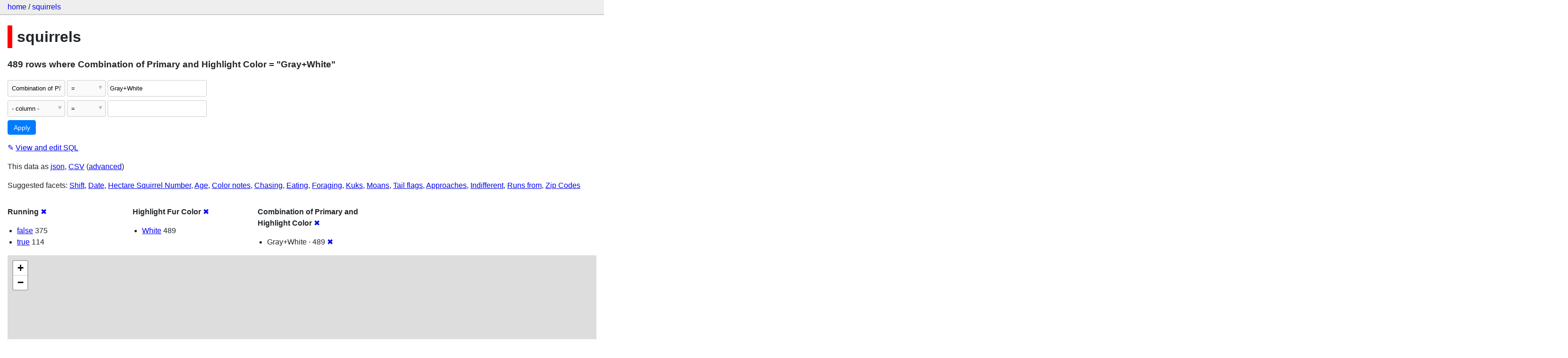

--- FILE ---
content_type: text/html; charset=utf-8
request_url: http://squirrels-mapped.fly.dev/squirrels/squirrels?_facet=Combination+of+Primary+and+Highlight+Color&_facet=Highlight+Fur+Color&Combination+of+Primary+and+Highlight+Color=Gray%2BWhite&_facet=Running
body_size: 26352
content:
<!DOCTYPE html>
<html>
<head>
    <title>squirrels: squirrels: 489 rows
    where where Combination of Primary and Highlight Color = &#34;Gray+White&#34;</title>
    <link rel="stylesheet" href="/-/static/app.css?4434ab">
    <meta name="viewport" content="width=device-width, initial-scale=1, shrink-to-fit=no">

    <link rel="stylesheet" href="https://unpkg.com/leaflet@1.5.1/dist/leaflet.css" integrity="sha512-xwE/Az9zrjBIphAcBb3F6JVqxf46+CDLwfLMHloNu6KEQCAWi6HcDUbeOfBIptF7tcCzusKFjFw2yuvEpDL9wQ==" crossorigin="anonymous">

    <link rel="stylesheet" href="https://unpkg.com/leaflet.markercluster@1.4.1/dist/MarkerCluster.css" integrity="sha384-lPzjPsFQL6te2x+VxmV6q1DpRxpRk0tmnl2cpwAO5y04ESyc752tnEWPKDfl1olr" crossorigin="anonymous">

    <link rel="stylesheet" href="https://unpkg.com/leaflet.markercluster@1.4.1/dist/MarkerCluster.Default.css" integrity="sha384-5kMSQJ6S4Qj5i09mtMNrWpSi8iXw230pKU76xTmrpezGnNJQzj0NzXjQLLg+jE7k" crossorigin="anonymous">


    <script src="https://unpkg.com/leaflet@1.5.1/dist/leaflet.js" integrity="sha512-GffPMF3RvMeYyc1LWMHtK8EbPv0iNZ8/oTtHPx9/cc2ILxQ+u905qIwdpULaqDkyBKgOaB57QTMg7ztg8Jm2Og==" crossorigin="anonymous"></script>

    <script src="https://unpkg.com/leaflet.markercluster@1.4.1/dist/leaflet.markercluster-src.js" integrity="sha384-N9K+COcUk7tr9O2uHZVp6jl7ueGhWsT+LUKUhd/VpA0svQrQMGArhY8r/u/Pkwih" crossorigin="anonymous"></script>

    <script src="/-/static-plugins/datasette_cluster_map/datasette-cluster-map.js"></script>



<style>
@media only screen and (max-width: 576px) {

    .rows-and-columns td:nth-of-type(1):before { content: "Link"; }

    .rows-and-columns td:nth-of-type(2):before { content: "rowid"; }

    .rows-and-columns td:nth-of-type(3):before { content: "Longitude"; }

    .rows-and-columns td:nth-of-type(4):before { content: "Latitude"; }

    .rows-and-columns td:nth-of-type(5):before { content: "Unique Squirrel ID"; }

    .rows-and-columns td:nth-of-type(6):before { content: "Hectare"; }

    .rows-and-columns td:nth-of-type(7):before { content: "Shift"; }

    .rows-and-columns td:nth-of-type(8):before { content: "Date"; }

    .rows-and-columns td:nth-of-type(9):before { content: "Hectare Squirrel Number"; }

    .rows-and-columns td:nth-of-type(10):before { content: "Age"; }

    .rows-and-columns td:nth-of-type(11):before { content: "Primary Fur Color"; }

    .rows-and-columns td:nth-of-type(12):before { content: "Highlight Fur Color"; }

    .rows-and-columns td:nth-of-type(13):before { content: "Combination of Primary and Highlight Color"; }

    .rows-and-columns td:nth-of-type(14):before { content: "Color notes"; }

    .rows-and-columns td:nth-of-type(15):before { content: "Location"; }

    .rows-and-columns td:nth-of-type(16):before { content: "Above Ground Sighter Measurement"; }

    .rows-and-columns td:nth-of-type(17):before { content: "Specific Location"; }

    .rows-and-columns td:nth-of-type(18):before { content: "Running"; }

    .rows-and-columns td:nth-of-type(19):before { content: "Chasing"; }

    .rows-and-columns td:nth-of-type(20):before { content: "Climbing"; }

    .rows-and-columns td:nth-of-type(21):before { content: "Eating"; }

    .rows-and-columns td:nth-of-type(22):before { content: "Foraging"; }

    .rows-and-columns td:nth-of-type(23):before { content: "Other Activities"; }

    .rows-and-columns td:nth-of-type(24):before { content: "Kuks"; }

    .rows-and-columns td:nth-of-type(25):before { content: "Quaas"; }

    .rows-and-columns td:nth-of-type(26):before { content: "Moans"; }

    .rows-and-columns td:nth-of-type(27):before { content: "Tail flags"; }

    .rows-and-columns td:nth-of-type(28):before { content: "Tail twitches"; }

    .rows-and-columns td:nth-of-type(29):before { content: "Approaches"; }

    .rows-and-columns td:nth-of-type(30):before { content: "Indifferent"; }

    .rows-and-columns td:nth-of-type(31):before { content: "Runs from"; }

    .rows-and-columns td:nth-of-type(32):before { content: "Other Interactions"; }

    .rows-and-columns td:nth-of-type(33):before { content: "Lat/Long"; }

    .rows-and-columns td:nth-of-type(34):before { content: "Zip Codes"; }

    .rows-and-columns td:nth-of-type(35):before { content: "Community Districts"; }

    .rows-and-columns td:nth-of-type(36):before { content: "Borough Boundaries"; }

    .rows-and-columns td:nth-of-type(37):before { content: "City Council Districts"; }

    .rows-and-columns td:nth-of-type(38):before { content: "Police Precincts"; }

}
</style>

</head>
<body class="table db-squirrels table-squirrels">

<nav class="hd">
    <p class="crumbs">
        <a href="/">home</a> /
        <a href="/squirrels">squirrels</a>
    </p>
    
</nav>

<div class="bd">


<h1 style="padding-left: 10px; border-left: 10px solid #ff0000">squirrels</h1>





    <h3>489 rows
        where Combination of Primary and Highlight Color = &#34;Gray+White&#34;
    </h3>


<form class="filters" action="/squirrels/squirrels" method="get">
    
    
        <div class="filter-row">
            <div class="select-wrapper">
                <select name="_filter_column_1">
                    <option value="">- remove filter -</option>
                    
                          <option>rowid</option>
                    
                          <option>Longitude</option>
                    
                          <option>Latitude</option>
                    
                          <option>Unique Squirrel ID</option>
                    
                          <option>Hectare</option>
                    
                          <option>Shift</option>
                    
                          <option>Date</option>
                    
                          <option>Hectare Squirrel Number</option>
                    
                          <option>Age</option>
                    
                          <option>Primary Fur Color</option>
                    
                          <option>Highlight Fur Color</option>
                    
                          <option selected>Combination of Primary and Highlight Color</option>
                    
                          <option>Color notes</option>
                    
                          <option>Location</option>
                    
                          <option>Above Ground Sighter Measurement</option>
                    
                          <option>Specific Location</option>
                    
                          <option>Running</option>
                    
                          <option>Chasing</option>
                    
                          <option>Climbing</option>
                    
                          <option>Eating</option>
                    
                          <option>Foraging</option>
                    
                          <option>Other Activities</option>
                    
                          <option>Kuks</option>
                    
                          <option>Quaas</option>
                    
                          <option>Moans</option>
                    
                          <option>Tail flags</option>
                    
                          <option>Tail twitches</option>
                    
                          <option>Approaches</option>
                    
                          <option>Indifferent</option>
                    
                          <option>Runs from</option>
                    
                          <option>Other Interactions</option>
                    
                          <option>Lat/Long</option>
                    
                          <option>Zip Codes</option>
                    
                          <option>Community Districts</option>
                    
                          <option>Borough Boundaries</option>
                    
                          <option>City Council Districts</option>
                    
                          <option>Police Precincts</option>
                    
                </select>
            </div><div class="select-wrapper filter-op">
                <select name="_filter_op_1">
                    
                        <option value="exact" selected>=</option>
                    
                        <option value="not">!=</option>
                    
                        <option value="contains">contains</option>
                    
                        <option value="endswith">ends with</option>
                    
                        <option value="startswith">starts with</option>
                    
                        <option value="gt">&gt;</option>
                    
                        <option value="gte">≥</option>
                    
                        <option value="lt">&lt;</option>
                    
                        <option value="lte">≤</option>
                    
                        <option value="like">like</option>
                    
                        <option value="glob">glob</option>
                    
                        <option value="in">in</option>
                    
                        <option value="notin">not in</option>
                    
                        <option value="arraycontains">array contains</option>
                    
                        <option value="date">date</option>
                    
                        <option value="isnull__1">is null</option>
                    
                        <option value="notnull__1">is not null</option>
                    
                        <option value="isblank__1">is blank</option>
                    
                        <option value="notblank__1">is not blank</option>
                    
                </select>
            </div><input type="text" name="_filter_value_1" class="filter-value" value="Gray+White">
        </div>
    
    <div class="filter-row">
        <div class="select-wrapper">
            <select name="_filter_column">
                <option value="">- column -</option>
                
                      <option>rowid</option>
                
                      <option>Longitude</option>
                
                      <option>Latitude</option>
                
                      <option>Unique Squirrel ID</option>
                
                      <option>Hectare</option>
                
                      <option>Shift</option>
                
                      <option>Date</option>
                
                      <option>Hectare Squirrel Number</option>
                
                      <option>Age</option>
                
                      <option>Primary Fur Color</option>
                
                      <option>Highlight Fur Color</option>
                
                      <option>Combination of Primary and Highlight Color</option>
                
                      <option>Color notes</option>
                
                      <option>Location</option>
                
                      <option>Above Ground Sighter Measurement</option>
                
                      <option>Specific Location</option>
                
                      <option>Running</option>
                
                      <option>Chasing</option>
                
                      <option>Climbing</option>
                
                      <option>Eating</option>
                
                      <option>Foraging</option>
                
                      <option>Other Activities</option>
                
                      <option>Kuks</option>
                
                      <option>Quaas</option>
                
                      <option>Moans</option>
                
                      <option>Tail flags</option>
                
                      <option>Tail twitches</option>
                
                      <option>Approaches</option>
                
                      <option>Indifferent</option>
                
                      <option>Runs from</option>
                
                      <option>Other Interactions</option>
                
                      <option>Lat/Long</option>
                
                      <option>Zip Codes</option>
                
                      <option>Community Districts</option>
                
                      <option>Borough Boundaries</option>
                
                      <option>City Council Districts</option>
                
                      <option>Police Precincts</option>
                
            </select>
        </div><div class="select-wrapper filter-op">
            <select name="_filter_op">
                
                    <option value="exact">=</option>
                
                    <option value="not">!=</option>
                
                    <option value="contains">contains</option>
                
                    <option value="endswith">ends with</option>
                
                    <option value="startswith">starts with</option>
                
                    <option value="gt">&gt;</option>
                
                    <option value="gte">≥</option>
                
                    <option value="lt">&lt;</option>
                
                    <option value="lte">≤</option>
                
                    <option value="like">like</option>
                
                    <option value="glob">glob</option>
                
                    <option value="in">in</option>
                
                    <option value="notin">not in</option>
                
                    <option value="arraycontains">array contains</option>
                
                    <option value="date">date</option>
                
                    <option value="isnull__1">is null</option>
                
                    <option value="notnull__1">is not null</option>
                
                    <option value="isblank__1">is blank</option>
                
                    <option value="notblank__1">is not blank</option>
                
            </select>
        </div><input type="text" name="_filter_value" class="filter-value">
    </div>
    <div class="filter-row">
        
            <div class="select-wrapper small-screen-only">
                <select name="_sort" id="sort_by">
                    <option value="">Sort...</option>
                    
                        
                    
                        
                            <option value="rowid" selected>Sort by rowid</option>
                        
                    
                        
                            <option value="Longitude">Sort by Longitude</option>
                        
                    
                        
                            <option value="Latitude">Sort by Latitude</option>
                        
                    
                        
                            <option value="Unique Squirrel ID">Sort by Unique Squirrel ID</option>
                        
                    
                        
                            <option value="Hectare">Sort by Hectare</option>
                        
                    
                        
                            <option value="Shift">Sort by Shift</option>
                        
                    
                        
                            <option value="Date">Sort by Date</option>
                        
                    
                        
                            <option value="Hectare Squirrel Number">Sort by Hectare Squirrel Number</option>
                        
                    
                        
                            <option value="Age">Sort by Age</option>
                        
                    
                        
                            <option value="Primary Fur Color">Sort by Primary Fur Color</option>
                        
                    
                        
                            <option value="Highlight Fur Color">Sort by Highlight Fur Color</option>
                        
                    
                        
                            <option value="Combination of Primary and Highlight Color">Sort by Combination of Primary and Highlight Color</option>
                        
                    
                        
                            <option value="Color notes">Sort by Color notes</option>
                        
                    
                        
                            <option value="Location">Sort by Location</option>
                        
                    
                        
                            <option value="Above Ground Sighter Measurement">Sort by Above Ground Sighter Measurement</option>
                        
                    
                        
                            <option value="Specific Location">Sort by Specific Location</option>
                        
                    
                        
                            <option value="Running">Sort by Running</option>
                        
                    
                        
                            <option value="Chasing">Sort by Chasing</option>
                        
                    
                        
                            <option value="Climbing">Sort by Climbing</option>
                        
                    
                        
                            <option value="Eating">Sort by Eating</option>
                        
                    
                        
                            <option value="Foraging">Sort by Foraging</option>
                        
                    
                        
                            <option value="Other Activities">Sort by Other Activities</option>
                        
                    
                        
                            <option value="Kuks">Sort by Kuks</option>
                        
                    
                        
                            <option value="Quaas">Sort by Quaas</option>
                        
                    
                        
                            <option value="Moans">Sort by Moans</option>
                        
                    
                        
                            <option value="Tail flags">Sort by Tail flags</option>
                        
                    
                        
                            <option value="Tail twitches">Sort by Tail twitches</option>
                        
                    
                        
                            <option value="Approaches">Sort by Approaches</option>
                        
                    
                        
                            <option value="Indifferent">Sort by Indifferent</option>
                        
                    
                        
                            <option value="Runs from">Sort by Runs from</option>
                        
                    
                        
                            <option value="Other Interactions">Sort by Other Interactions</option>
                        
                    
                        
                            <option value="Lat/Long">Sort by Lat/Long</option>
                        
                    
                        
                            <option value="Zip Codes">Sort by Zip Codes</option>
                        
                    
                        
                            <option value="Community Districts">Sort by Community Districts</option>
                        
                    
                        
                            <option value="Borough Boundaries">Sort by Borough Boundaries</option>
                        
                    
                        
                            <option value="City Council Districts">Sort by City Council Districts</option>
                        
                    
                        
                            <option value="Police Precincts">Sort by Police Precincts</option>
                        
                    
                </select>
            </div>
            <label class="sort_by_desc small-screen-only"><input type="checkbox" name="_sort_by_desc"> descending</label>
        
        
            <input type="hidden" name="_facet" value="Running">
        
            <input type="hidden" name="_facet" value="Highlight Fur Color">
        
            <input type="hidden" name="_facet" value="Combination of Primary and Highlight Color">
        
        
        <input type="submit" value="Apply">
    </div>
</form>




    <p><a class="not-underlined" title="select rowid, Longitude, Latitude, [Unique Squirrel ID], Hectare, Shift, Date, [Hectare Squirrel Number], Age, [Primary Fur Color], [Highlight Fur Color], [Combination of Primary and Highlight Color], [Color notes], Location, [Above Ground Sighter Measurement], [Specific Location], Running, Chasing, Climbing, Eating, Foraging, [Other Activities], Kuks, Quaas, Moans, [Tail flags], [Tail twitches], Approaches, Indifferent, [Runs from], [Other Interactions], [Lat/Long], [Zip Codes], [Community Districts], [Borough Boundaries], [City Council Districts], [Police Precincts] from squirrels where &#34;Combination of Primary and Highlight Color&#34; = :p0 order by rowid limit 101" href="/squirrels?sql=select+rowid%2C+Longitude%2C+Latitude%2C+%5BUnique+Squirrel+ID%5D%2C+Hectare%2C+Shift%2C+Date%2C+%5BHectare+Squirrel+Number%5D%2C+Age%2C+%5BPrimary+Fur+Color%5D%2C+%5BHighlight+Fur+Color%5D%2C+%5BCombination+of+Primary+and+Highlight+Color%5D%2C+%5BColor+notes%5D%2C+Location%2C+%5BAbove+Ground+Sighter+Measurement%5D%2C+%5BSpecific+Location%5D%2C+Running%2C+Chasing%2C+Climbing%2C+Eating%2C+Foraging%2C+%5BOther+Activities%5D%2C+Kuks%2C+Quaas%2C+Moans%2C+%5BTail+flags%5D%2C+%5BTail+twitches%5D%2C+Approaches%2C+Indifferent%2C+%5BRuns+from%5D%2C+%5BOther+Interactions%5D%2C+%5BLat%2FLong%5D%2C+%5BZip+Codes%5D%2C+%5BCommunity+Districts%5D%2C+%5BBorough+Boundaries%5D%2C+%5BCity+Council+Districts%5D%2C+%5BPolice+Precincts%5D+from+squirrels+where+%22Combination+of+Primary+and+Highlight+Color%22+%3D+%3Ap0+order+by+rowid+limit+101&amp;p0=Gray%2BWhite">&#x270e; <span class="underlined">View and edit SQL</span></a></p>


<p class="export-links">This data as <a href="/squirrels/squirrels.json?_facet=Combination+of+Primary+and+Highlight+Color&amp;_facet=Highlight+Fur+Color&amp;Combination+of+Primary+and+Highlight+Color=Gray%2BWhite&amp;_facet=Running">json</a>, <a href="/squirrels/squirrels.csv?_facet=Combination+of+Primary+and+Highlight+Color&amp;_facet=Highlight+Fur+Color&amp;Combination+of+Primary+and+Highlight+Color=Gray%2BWhite&amp;_facet=Running&amp;_size=max">CSV</a> (<a href="#export">advanced</a>)</p>


    <p class="suggested-facets">
        Suggested facets: <a href="http://squirrels-mapped.fly.dev/squirrels/squirrels?_facet=Combination+of+Primary+and+Highlight+Color&amp;_facet=Highlight+Fur+Color&amp;Combination+of+Primary+and+Highlight+Color=Gray%2BWhite&amp;_facet=Running&amp;_facet=Shift#facet-Shift">Shift</a>, <a href="http://squirrels-mapped.fly.dev/squirrels/squirrels?_facet=Combination+of+Primary+and+Highlight+Color&amp;_facet=Highlight+Fur+Color&amp;Combination+of+Primary+and+Highlight+Color=Gray%2BWhite&amp;_facet=Running&amp;_facet=Date#facet-Date">Date</a>, <a href="http://squirrels-mapped.fly.dev/squirrels/squirrels?_facet=Combination+of+Primary+and+Highlight+Color&amp;_facet=Highlight+Fur+Color&amp;Combination+of+Primary+and+Highlight+Color=Gray%2BWhite&amp;_facet=Running&amp;_facet=Hectare+Squirrel+Number#facet-Hectare-Squirrel-Number-1ba8bb">Hectare Squirrel Number</a>, <a href="http://squirrels-mapped.fly.dev/squirrels/squirrels?_facet=Combination+of+Primary+and+Highlight+Color&amp;_facet=Highlight+Fur+Color&amp;Combination+of+Primary+and+Highlight+Color=Gray%2BWhite&amp;_facet=Running&amp;_facet=Age#facet-Age">Age</a>, <a href="http://squirrels-mapped.fly.dev/squirrels/squirrels?_facet=Combination+of+Primary+and+Highlight+Color&amp;_facet=Highlight+Fur+Color&amp;Combination+of+Primary+and+Highlight+Color=Gray%2BWhite&amp;_facet=Running&amp;_facet=Color+notes#facet-Color-notes-814138">Color notes</a>, <a href="http://squirrels-mapped.fly.dev/squirrels/squirrels?_facet=Combination+of+Primary+and+Highlight+Color&amp;_facet=Highlight+Fur+Color&amp;Combination+of+Primary+and+Highlight+Color=Gray%2BWhite&amp;_facet=Running&amp;_facet=Chasing#facet-Chasing">Chasing</a>, <a href="http://squirrels-mapped.fly.dev/squirrels/squirrels?_facet=Combination+of+Primary+and+Highlight+Color&amp;_facet=Highlight+Fur+Color&amp;Combination+of+Primary+and+Highlight+Color=Gray%2BWhite&amp;_facet=Running&amp;_facet=Eating#facet-Eating">Eating</a>, <a href="http://squirrels-mapped.fly.dev/squirrels/squirrels?_facet=Combination+of+Primary+and+Highlight+Color&amp;_facet=Highlight+Fur+Color&amp;Combination+of+Primary+and+Highlight+Color=Gray%2BWhite&amp;_facet=Running&amp;_facet=Foraging#facet-Foraging">Foraging</a>, <a href="http://squirrels-mapped.fly.dev/squirrels/squirrels?_facet=Combination+of+Primary+and+Highlight+Color&amp;_facet=Highlight+Fur+Color&amp;Combination+of+Primary+and+Highlight+Color=Gray%2BWhite&amp;_facet=Running&amp;_facet=Kuks#facet-Kuks">Kuks</a>, <a href="http://squirrels-mapped.fly.dev/squirrels/squirrels?_facet=Combination+of+Primary+and+Highlight+Color&amp;_facet=Highlight+Fur+Color&amp;Combination+of+Primary+and+Highlight+Color=Gray%2BWhite&amp;_facet=Running&amp;_facet=Moans#facet-Moans">Moans</a>, <a href="http://squirrels-mapped.fly.dev/squirrels/squirrels?_facet=Combination+of+Primary+and+Highlight+Color&amp;_facet=Highlight+Fur+Color&amp;Combination+of+Primary+and+Highlight+Color=Gray%2BWhite&amp;_facet=Running&amp;_facet=Tail+flags#facet-Tail-flags-ef1eb7">Tail flags</a>, <a href="http://squirrels-mapped.fly.dev/squirrels/squirrels?_facet=Combination+of+Primary+and+Highlight+Color&amp;_facet=Highlight+Fur+Color&amp;Combination+of+Primary+and+Highlight+Color=Gray%2BWhite&amp;_facet=Running&amp;_facet=Approaches#facet-Approaches">Approaches</a>, <a href="http://squirrels-mapped.fly.dev/squirrels/squirrels?_facet=Combination+of+Primary+and+Highlight+Color&amp;_facet=Highlight+Fur+Color&amp;Combination+of+Primary+and+Highlight+Color=Gray%2BWhite&amp;_facet=Running&amp;_facet=Indifferent#facet-Indifferent">Indifferent</a>, <a href="http://squirrels-mapped.fly.dev/squirrels/squirrels?_facet=Combination+of+Primary+and+Highlight+Color&amp;_facet=Highlight+Fur+Color&amp;Combination+of+Primary+and+Highlight+Color=Gray%2BWhite&amp;_facet=Running&amp;_facet=Runs+from#facet-Runs-from-9fd010">Runs from</a>, <a href="http://squirrels-mapped.fly.dev/squirrels/squirrels?_facet=Combination+of+Primary+and+Highlight+Color&amp;_facet=Highlight+Fur+Color&amp;Combination+of+Primary+and+Highlight+Color=Gray%2BWhite&amp;_facet=Running&amp;_facet=Zip+Codes#facet-Zip-Codes-88e36b">Zip Codes</a>
    </p>





    <div class="facet-results">
        
            <div class="facet-info facet-squirrels-squirrels-Running" id="facet-Running">
                <p class="facet-info-name">
                    <strong>Running</strong>
                    
                        <a href="/squirrels/squirrels?_facet=Combination+of+Primary+and+Highlight+Color&amp;_facet=Highlight+Fur+Color&amp;Combination+of+Primary+and+Highlight+Color=Gray%2BWhite" class="cross">&#x2716;</a>
                    
                </p>
                <ul>
                    
                        
                            <li><a href="http://squirrels-mapped.fly.dev/squirrels/squirrels?_facet=Combination+of+Primary+and+Highlight+Color&amp;_facet=Highlight+Fur+Color&amp;Combination+of+Primary+and+Highlight+Color=Gray%2BWhite&amp;_facet=Running&amp;Running=false">false</a> 375</li>
                        
                    
                        
                            <li><a href="http://squirrels-mapped.fly.dev/squirrels/squirrels?_facet=Combination+of+Primary+and+Highlight+Color&amp;_facet=Highlight+Fur+Color&amp;Combination+of+Primary+and+Highlight+Color=Gray%2BWhite&amp;_facet=Running&amp;Running=true">true</a> 114</li>
                        
                    
                    
                </ul>
            </div>
        
            <div class="facet-info facet-squirrels-squirrels-Highlight-Fur-Color-d07aef" id="facet-Highlight-Fur-Color-d07aef">
                <p class="facet-info-name">
                    <strong>Highlight Fur Color</strong>
                    
                        <a href="/squirrels/squirrels?_facet=Combination+of+Primary+and+Highlight+Color&amp;Combination+of+Primary+and+Highlight+Color=Gray%2BWhite&amp;_facet=Running" class="cross">&#x2716;</a>
                    
                </p>
                <ul>
                    
                        
                            <li><a href="http://squirrels-mapped.fly.dev/squirrels/squirrels?_facet=Combination+of+Primary+and+Highlight+Color&amp;_facet=Highlight+Fur+Color&amp;Combination+of+Primary+and+Highlight+Color=Gray%2BWhite&amp;_facet=Running&amp;Highlight+Fur+Color=White">White</a> 489</li>
                        
                    
                    
                </ul>
            </div>
        
            <div class="facet-info facet-squirrels-squirrels-Combination-of-Primary-and-Highlight-Color-266925" id="facet-Combination-of-Primary-and-Highlight-Color-266925">
                <p class="facet-info-name">
                    <strong>Combination of Primary and Highlight Color</strong>
                    
                        <a href="/squirrels/squirrels?_facet=Highlight+Fur+Color&amp;Combination+of+Primary+and+Highlight+Color=Gray%2BWhite&amp;_facet=Running" class="cross">&#x2716;</a>
                    
                </p>
                <ul>
                    
                        
                            <li>Gray+White &middot; 489 <a href="http://squirrels-mapped.fly.dev/squirrels/squirrels?_facet=Combination+of+Primary+and+Highlight+Color&amp;_facet=Highlight+Fur+Color&amp;_facet=Running" class="cross">&#x2716;</a></li>
                        
                    
                    
                </ul>
            </div>
        
    </div>



    <table class="rows-and-columns">
        <thead>
            <tr>
                
                    <th class="col-Link" scope="col">
                        
                            Link
                        
                    </th>
                
                    <th class="col-rowid" scope="col">
                        
                            
                                <a href="/squirrels/squirrels?_facet=Combination+of+Primary+and+Highlight+Color&amp;_facet=Highlight+Fur+Color&amp;Combination+of+Primary+and+Highlight+Color=Gray%2BWhite&amp;_facet=Running&amp;_sort_desc=rowid" rel="nofollow">rowid&nbsp;▼</a>
                            
                        
                    </th>
                
                    <th class="col-Longitude" scope="col">
                        
                            
                                <a href="/squirrels/squirrels?_facet=Combination+of+Primary+and+Highlight+Color&amp;_facet=Highlight+Fur+Color&amp;Combination+of+Primary+and+Highlight+Color=Gray%2BWhite&amp;_facet=Running&amp;_sort=Longitude" rel="nofollow">Longitude</a>
                            
                        
                    </th>
                
                    <th class="col-Latitude" scope="col">
                        
                            
                                <a href="/squirrels/squirrels?_facet=Combination+of+Primary+and+Highlight+Color&amp;_facet=Highlight+Fur+Color&amp;Combination+of+Primary+and+Highlight+Color=Gray%2BWhite&amp;_facet=Running&amp;_sort=Latitude" rel="nofollow">Latitude</a>
                            
                        
                    </th>
                
                    <th class="col-Unique-Squirrel-ID-20e5c1" scope="col">
                        
                            
                                <a href="/squirrels/squirrels?_facet=Combination+of+Primary+and+Highlight+Color&amp;_facet=Highlight+Fur+Color&amp;Combination+of+Primary+and+Highlight+Color=Gray%2BWhite&amp;_facet=Running&amp;_sort=Unique+Squirrel+ID" rel="nofollow">Unique Squirrel ID</a>
                            
                        
                    </th>
                
                    <th class="col-Hectare" scope="col">
                        
                            
                                <a href="/squirrels/squirrels?_facet=Combination+of+Primary+and+Highlight+Color&amp;_facet=Highlight+Fur+Color&amp;Combination+of+Primary+and+Highlight+Color=Gray%2BWhite&amp;_facet=Running&amp;_sort=Hectare" rel="nofollow">Hectare</a>
                            
                        
                    </th>
                
                    <th class="col-Shift" scope="col">
                        
                            
                                <a href="/squirrels/squirrels?_facet=Combination+of+Primary+and+Highlight+Color&amp;_facet=Highlight+Fur+Color&amp;Combination+of+Primary+and+Highlight+Color=Gray%2BWhite&amp;_facet=Running&amp;_sort=Shift" rel="nofollow">Shift</a>
                            
                        
                    </th>
                
                    <th class="col-Date" scope="col">
                        
                            
                                <a href="/squirrels/squirrels?_facet=Combination+of+Primary+and+Highlight+Color&amp;_facet=Highlight+Fur+Color&amp;Combination+of+Primary+and+Highlight+Color=Gray%2BWhite&amp;_facet=Running&amp;_sort=Date" rel="nofollow">Date</a>
                            
                        
                    </th>
                
                    <th class="col-Hectare-Squirrel-Number-1ba8bb" scope="col">
                        
                            
                                <a href="/squirrels/squirrels?_facet=Combination+of+Primary+and+Highlight+Color&amp;_facet=Highlight+Fur+Color&amp;Combination+of+Primary+and+Highlight+Color=Gray%2BWhite&amp;_facet=Running&amp;_sort=Hectare+Squirrel+Number" rel="nofollow">Hectare Squirrel Number</a>
                            
                        
                    </th>
                
                    <th class="col-Age" scope="col">
                        
                            
                                <a href="/squirrels/squirrels?_facet=Combination+of+Primary+and+Highlight+Color&amp;_facet=Highlight+Fur+Color&amp;Combination+of+Primary+and+Highlight+Color=Gray%2BWhite&amp;_facet=Running&amp;_sort=Age" rel="nofollow">Age</a>
                            
                        
                    </th>
                
                    <th class="col-Primary-Fur-Color-d39a62" scope="col">
                        
                            
                                <a href="/squirrels/squirrels?_facet=Combination+of+Primary+and+Highlight+Color&amp;_facet=Highlight+Fur+Color&amp;Combination+of+Primary+and+Highlight+Color=Gray%2BWhite&amp;_facet=Running&amp;_sort=Primary+Fur+Color" rel="nofollow">Primary Fur Color</a>
                            
                        
                    </th>
                
                    <th class="col-Highlight-Fur-Color-d07aef" scope="col">
                        
                            
                                <a href="/squirrels/squirrels?_facet=Combination+of+Primary+and+Highlight+Color&amp;_facet=Highlight+Fur+Color&amp;Combination+of+Primary+and+Highlight+Color=Gray%2BWhite&amp;_facet=Running&amp;_sort=Highlight+Fur+Color" rel="nofollow">Highlight Fur Color</a>
                            
                        
                    </th>
                
                    <th class="col-Combination-of-Primary-and-Highlight-Color-266925" scope="col">
                        
                            
                                <a href="/squirrels/squirrels?_facet=Combination+of+Primary+and+Highlight+Color&amp;_facet=Highlight+Fur+Color&amp;Combination+of+Primary+and+Highlight+Color=Gray%2BWhite&amp;_facet=Running&amp;_sort=Combination+of+Primary+and+Highlight+Color" rel="nofollow">Combination of Primary and Highlight Color</a>
                            
                        
                    </th>
                
                    <th class="col-Color-notes-814138" scope="col">
                        
                            
                                <a href="/squirrels/squirrels?_facet=Combination+of+Primary+and+Highlight+Color&amp;_facet=Highlight+Fur+Color&amp;Combination+of+Primary+and+Highlight+Color=Gray%2BWhite&amp;_facet=Running&amp;_sort=Color+notes" rel="nofollow">Color notes</a>
                            
                        
                    </th>
                
                    <th class="col-Location" scope="col">
                        
                            
                                <a href="/squirrels/squirrels?_facet=Combination+of+Primary+and+Highlight+Color&amp;_facet=Highlight+Fur+Color&amp;Combination+of+Primary+and+Highlight+Color=Gray%2BWhite&amp;_facet=Running&amp;_sort=Location" rel="nofollow">Location</a>
                            
                        
                    </th>
                
                    <th class="col-Above-Ground-Sighter-Measurement-46ab55" scope="col">
                        
                            
                                <a href="/squirrels/squirrels?_facet=Combination+of+Primary+and+Highlight+Color&amp;_facet=Highlight+Fur+Color&amp;Combination+of+Primary+and+Highlight+Color=Gray%2BWhite&amp;_facet=Running&amp;_sort=Above+Ground+Sighter+Measurement" rel="nofollow">Above Ground Sighter Measurement</a>
                            
                        
                    </th>
                
                    <th class="col-Specific-Location-2518b9" scope="col">
                        
                            
                                <a href="/squirrels/squirrels?_facet=Combination+of+Primary+and+Highlight+Color&amp;_facet=Highlight+Fur+Color&amp;Combination+of+Primary+and+Highlight+Color=Gray%2BWhite&amp;_facet=Running&amp;_sort=Specific+Location" rel="nofollow">Specific Location</a>
                            
                        
                    </th>
                
                    <th class="col-Running" scope="col">
                        
                            
                                <a href="/squirrels/squirrels?_facet=Combination+of+Primary+and+Highlight+Color&amp;_facet=Highlight+Fur+Color&amp;Combination+of+Primary+and+Highlight+Color=Gray%2BWhite&amp;_facet=Running&amp;_sort=Running" rel="nofollow">Running</a>
                            
                        
                    </th>
                
                    <th class="col-Chasing" scope="col">
                        
                            
                                <a href="/squirrels/squirrels?_facet=Combination+of+Primary+and+Highlight+Color&amp;_facet=Highlight+Fur+Color&amp;Combination+of+Primary+and+Highlight+Color=Gray%2BWhite&amp;_facet=Running&amp;_sort=Chasing" rel="nofollow">Chasing</a>
                            
                        
                    </th>
                
                    <th class="col-Climbing" scope="col">
                        
                            
                                <a href="/squirrels/squirrels?_facet=Combination+of+Primary+and+Highlight+Color&amp;_facet=Highlight+Fur+Color&amp;Combination+of+Primary+and+Highlight+Color=Gray%2BWhite&amp;_facet=Running&amp;_sort=Climbing" rel="nofollow">Climbing</a>
                            
                        
                    </th>
                
                    <th class="col-Eating" scope="col">
                        
                            
                                <a href="/squirrels/squirrels?_facet=Combination+of+Primary+and+Highlight+Color&amp;_facet=Highlight+Fur+Color&amp;Combination+of+Primary+and+Highlight+Color=Gray%2BWhite&amp;_facet=Running&amp;_sort=Eating" rel="nofollow">Eating</a>
                            
                        
                    </th>
                
                    <th class="col-Foraging" scope="col">
                        
                            
                                <a href="/squirrels/squirrels?_facet=Combination+of+Primary+and+Highlight+Color&amp;_facet=Highlight+Fur+Color&amp;Combination+of+Primary+and+Highlight+Color=Gray%2BWhite&amp;_facet=Running&amp;_sort=Foraging" rel="nofollow">Foraging</a>
                            
                        
                    </th>
                
                    <th class="col-Other-Activities-c37049" scope="col">
                        
                            
                                <a href="/squirrels/squirrels?_facet=Combination+of+Primary+and+Highlight+Color&amp;_facet=Highlight+Fur+Color&amp;Combination+of+Primary+and+Highlight+Color=Gray%2BWhite&amp;_facet=Running&amp;_sort=Other+Activities" rel="nofollow">Other Activities</a>
                            
                        
                    </th>
                
                    <th class="col-Kuks" scope="col">
                        
                            
                                <a href="/squirrels/squirrels?_facet=Combination+of+Primary+and+Highlight+Color&amp;_facet=Highlight+Fur+Color&amp;Combination+of+Primary+and+Highlight+Color=Gray%2BWhite&amp;_facet=Running&amp;_sort=Kuks" rel="nofollow">Kuks</a>
                            
                        
                    </th>
                
                    <th class="col-Quaas" scope="col">
                        
                            
                                <a href="/squirrels/squirrels?_facet=Combination+of+Primary+and+Highlight+Color&amp;_facet=Highlight+Fur+Color&amp;Combination+of+Primary+and+Highlight+Color=Gray%2BWhite&amp;_facet=Running&amp;_sort=Quaas" rel="nofollow">Quaas</a>
                            
                        
                    </th>
                
                    <th class="col-Moans" scope="col">
                        
                            
                                <a href="/squirrels/squirrels?_facet=Combination+of+Primary+and+Highlight+Color&amp;_facet=Highlight+Fur+Color&amp;Combination+of+Primary+and+Highlight+Color=Gray%2BWhite&amp;_facet=Running&amp;_sort=Moans" rel="nofollow">Moans</a>
                            
                        
                    </th>
                
                    <th class="col-Tail-flags-ef1eb7" scope="col">
                        
                            
                                <a href="/squirrels/squirrels?_facet=Combination+of+Primary+and+Highlight+Color&amp;_facet=Highlight+Fur+Color&amp;Combination+of+Primary+and+Highlight+Color=Gray%2BWhite&amp;_facet=Running&amp;_sort=Tail+flags" rel="nofollow">Tail flags</a>
                            
                        
                    </th>
                
                    <th class="col-Tail-twitches-a84dcf" scope="col">
                        
                            
                                <a href="/squirrels/squirrels?_facet=Combination+of+Primary+and+Highlight+Color&amp;_facet=Highlight+Fur+Color&amp;Combination+of+Primary+and+Highlight+Color=Gray%2BWhite&amp;_facet=Running&amp;_sort=Tail+twitches" rel="nofollow">Tail twitches</a>
                            
                        
                    </th>
                
                    <th class="col-Approaches" scope="col">
                        
                            
                                <a href="/squirrels/squirrels?_facet=Combination+of+Primary+and+Highlight+Color&amp;_facet=Highlight+Fur+Color&amp;Combination+of+Primary+and+Highlight+Color=Gray%2BWhite&amp;_facet=Running&amp;_sort=Approaches" rel="nofollow">Approaches</a>
                            
                        
                    </th>
                
                    <th class="col-Indifferent" scope="col">
                        
                            
                                <a href="/squirrels/squirrels?_facet=Combination+of+Primary+and+Highlight+Color&amp;_facet=Highlight+Fur+Color&amp;Combination+of+Primary+and+Highlight+Color=Gray%2BWhite&amp;_facet=Running&amp;_sort=Indifferent" rel="nofollow">Indifferent</a>
                            
                        
                    </th>
                
                    <th class="col-Runs-from-9fd010" scope="col">
                        
                            
                                <a href="/squirrels/squirrels?_facet=Combination+of+Primary+and+Highlight+Color&amp;_facet=Highlight+Fur+Color&amp;Combination+of+Primary+and+Highlight+Color=Gray%2BWhite&amp;_facet=Running&amp;_sort=Runs+from" rel="nofollow">Runs from</a>
                            
                        
                    </th>
                
                    <th class="col-Other-Interactions-a06b17" scope="col">
                        
                            
                                <a href="/squirrels/squirrels?_facet=Combination+of+Primary+and+Highlight+Color&amp;_facet=Highlight+Fur+Color&amp;Combination+of+Primary+and+Highlight+Color=Gray%2BWhite&amp;_facet=Running&amp;_sort=Other+Interactions" rel="nofollow">Other Interactions</a>
                            
                        
                    </th>
                
                    <th class="col-LatLong-8b4b52" scope="col">
                        
                            
                                <a href="/squirrels/squirrels?_facet=Combination+of+Primary+and+Highlight+Color&amp;_facet=Highlight+Fur+Color&amp;Combination+of+Primary+and+Highlight+Color=Gray%2BWhite&amp;_facet=Running&amp;_sort=Lat%2FLong" rel="nofollow">Lat/Long</a>
                            
                        
                    </th>
                
                    <th class="col-Zip-Codes-88e36b" scope="col">
                        
                            
                                <a href="/squirrels/squirrels?_facet=Combination+of+Primary+and+Highlight+Color&amp;_facet=Highlight+Fur+Color&amp;Combination+of+Primary+and+Highlight+Color=Gray%2BWhite&amp;_facet=Running&amp;_sort=Zip+Codes" rel="nofollow">Zip Codes</a>
                            
                        
                    </th>
                
                    <th class="col-Community-Districts-eafef1" scope="col">
                        
                            
                                <a href="/squirrels/squirrels?_facet=Combination+of+Primary+and+Highlight+Color&amp;_facet=Highlight+Fur+Color&amp;Combination+of+Primary+and+Highlight+Color=Gray%2BWhite&amp;_facet=Running&amp;_sort=Community+Districts" rel="nofollow">Community Districts</a>
                            
                        
                    </th>
                
                    <th class="col-Borough-Boundaries-d157ec" scope="col">
                        
                            
                                <a href="/squirrels/squirrels?_facet=Combination+of+Primary+and+Highlight+Color&amp;_facet=Highlight+Fur+Color&amp;Combination+of+Primary+and+Highlight+Color=Gray%2BWhite&amp;_facet=Running&amp;_sort=Borough+Boundaries" rel="nofollow">Borough Boundaries</a>
                            
                        
                    </th>
                
                    <th class="col-City-Council-Districts-c4993a" scope="col">
                        
                            
                                <a href="/squirrels/squirrels?_facet=Combination+of+Primary+and+Highlight+Color&amp;_facet=Highlight+Fur+Color&amp;Combination+of+Primary+and+Highlight+Color=Gray%2BWhite&amp;_facet=Running&amp;_sort=City+Council+Districts" rel="nofollow">City Council Districts</a>
                            
                        
                    </th>
                
                    <th class="col-Police-Precincts-229444" scope="col">
                        
                            
                                <a href="/squirrels/squirrels?_facet=Combination+of+Primary+and+Highlight+Color&amp;_facet=Highlight+Fur+Color&amp;Combination+of+Primary+and+Highlight+Color=Gray%2BWhite&amp;_facet=Running&amp;_sort=Police+Precincts" rel="nofollow">Police Precincts</a>
                            
                        
                    </th>
                
            </tr>
        </thead>
        <tbody>
        
            <tr>
                
                    <td class="col-Link"><a href="/squirrels/squirrels/17">17</a></td>
                
                    <td class="col-rowid">17</td>
                
                    <td class="col-Longitude">-73.9695063535333</td>
                
                    <td class="col-Latitude">40.7823507678183</td>
                
                    <td class="col-Unique-Squirrel-ID-20e5c1">20B-PM-1013-05</td>
                
                    <td class="col-Hectare">20B</td>
                
                    <td class="col-Shift">PM</td>
                
                    <td class="col-Date">10132018</td>
                
                    <td class="col-Hectare-Squirrel-Number-1ba8bb">5</td>
                
                    <td class="col-Age">Adult</td>
                
                    <td class="col-Primary-Fur-Color-d39a62">Gray</td>
                
                    <td class="col-Highlight-Fur-Color-d07aef">White</td>
                
                    <td class="col-Combination-of-Primary-and-Highlight-Color-266925">Gray+White</td>
                
                    <td class="col-Color-notes-814138">&nbsp;</td>
                
                    <td class="col-Location">Ground Plane</td>
                
                    <td class="col-Above-Ground-Sighter-Measurement-46ab55">FALSE</td>
                
                    <td class="col-Specific-Location-2518b9">&nbsp;</td>
                
                    <td class="col-Running">false</td>
                
                    <td class="col-Chasing">false</td>
                
                    <td class="col-Climbing">false</td>
                
                    <td class="col-Eating">false</td>
                
                    <td class="col-Foraging">true</td>
                
                    <td class="col-Other-Activities-c37049">&nbsp;</td>
                
                    <td class="col-Kuks">false</td>
                
                    <td class="col-Quaas">false</td>
                
                    <td class="col-Moans">false</td>
                
                    <td class="col-Tail-flags-ef1eb7">false</td>
                
                    <td class="col-Tail-twitches-a84dcf">false</td>
                
                    <td class="col-Approaches">false</td>
                
                    <td class="col-Indifferent">true</td>
                
                    <td class="col-Runs-from-9fd010">false</td>
                
                    <td class="col-Other-Interactions-a06b17">&nbsp;</td>
                
                    <td class="col-LatLong-8b4b52">POINT (-73.9695063535333 40.7823507678183)</td>
                
                    <td class="col-Zip-Codes-88e36b">&nbsp;</td>
                
                    <td class="col-Community-Districts-eafef1">19</td>
                
                    <td class="col-Borough-Boundaries-d157ec">4</td>
                
                    <td class="col-City-Council-Districts-c4993a">19</td>
                
                    <td class="col-Police-Precincts-229444">13</td>
                
            </tr>
        
            <tr>
                
                    <td class="col-Link"><a href="/squirrels/squirrels/25">25</a></td>
                
                    <td class="col-rowid">25</td>
                
                    <td class="col-Longitude">-73.9671130680114</td>
                
                    <td class="col-Latitude">40.7784859700171</td>
                
                    <td class="col-Unique-Squirrel-ID-20e5c1">17F-AM-1007-07</td>
                
                    <td class="col-Hectare">17F</td>
                
                    <td class="col-Shift">AM</td>
                
                    <td class="col-Date">10072018</td>
                
                    <td class="col-Hectare-Squirrel-Number-1ba8bb">7</td>
                
                    <td class="col-Age">Adult</td>
                
                    <td class="col-Primary-Fur-Color-d39a62">Gray</td>
                
                    <td class="col-Highlight-Fur-Color-d07aef">White</td>
                
                    <td class="col-Combination-of-Primary-and-Highlight-Color-266925">Gray+White</td>
                
                    <td class="col-Color-notes-814138">&nbsp;</td>
                
                    <td class="col-Location">Above Ground</td>
                
                    <td class="col-Above-Ground-Sighter-Measurement-46ab55">24</td>
                
                    <td class="col-Specific-Location-2518b9">&nbsp;</td>
                
                    <td class="col-Running">true</td>
                
                    <td class="col-Chasing">false</td>
                
                    <td class="col-Climbing">false</td>
                
                    <td class="col-Eating">false</td>
                
                    <td class="col-Foraging">false</td>
                
                    <td class="col-Other-Activities-c37049">&nbsp;</td>
                
                    <td class="col-Kuks">false</td>
                
                    <td class="col-Quaas">false</td>
                
                    <td class="col-Moans">false</td>
                
                    <td class="col-Tail-flags-ef1eb7">true</td>
                
                    <td class="col-Tail-twitches-a84dcf">false</td>
                
                    <td class="col-Approaches">false</td>
                
                    <td class="col-Indifferent">true</td>
                
                    <td class="col-Runs-from-9fd010">false</td>
                
                    <td class="col-Other-Interactions-a06b17">&nbsp;</td>
                
                    <td class="col-LatLong-8b4b52">POINT (-73.9671130680114 40.7784859700171)</td>
                
                    <td class="col-Zip-Codes-88e36b">&nbsp;</td>
                
                    <td class="col-Community-Districts-eafef1">19</td>
                
                    <td class="col-Borough-Boundaries-d157ec">4</td>
                
                    <td class="col-City-Council-Districts-c4993a">19</td>
                
                    <td class="col-Police-Precincts-229444">13</td>
                
            </tr>
        
            <tr>
                
                    <td class="col-Link"><a href="/squirrels/squirrels/29">29</a></td>
                
                    <td class="col-rowid">29</td>
                
                    <td class="col-Longitude">-73.9671786715256</td>
                
                    <td class="col-Latitude">40.7867352791232</td>
                
                    <td class="col-Unique-Squirrel-ID-20e5c1">25A-AM-1013-04</td>
                
                    <td class="col-Hectare">25A</td>
                
                    <td class="col-Shift">AM</td>
                
                    <td class="col-Date">10132018</td>
                
                    <td class="col-Hectare-Squirrel-Number-1ba8bb">4</td>
                
                    <td class="col-Age">&nbsp;</td>
                
                    <td class="col-Primary-Fur-Color-d39a62">Gray</td>
                
                    <td class="col-Highlight-Fur-Color-d07aef">White</td>
                
                    <td class="col-Combination-of-Primary-and-Highlight-Color-266925">Gray+White</td>
                
                    <td class="col-Color-notes-814138">&nbsp;</td>
                
                    <td class="col-Location">Ground Plane</td>
                
                    <td class="col-Above-Ground-Sighter-Measurement-46ab55">FALSE</td>
                
                    <td class="col-Specific-Location-2518b9">&nbsp;</td>
                
                    <td class="col-Running">false</td>
                
                    <td class="col-Chasing">false</td>
                
                    <td class="col-Climbing">false</td>
                
                    <td class="col-Eating">false</td>
                
                    <td class="col-Foraging">true</td>
                
                    <td class="col-Other-Activities-c37049">&nbsp;</td>
                
                    <td class="col-Kuks">false</td>
                
                    <td class="col-Quaas">false</td>
                
                    <td class="col-Moans">false</td>
                
                    <td class="col-Tail-flags-ef1eb7">false</td>
                
                    <td class="col-Tail-twitches-a84dcf">false</td>
                
                    <td class="col-Approaches">false</td>
                
                    <td class="col-Indifferent">false</td>
                
                    <td class="col-Runs-from-9fd010">true</td>
                
                    <td class="col-Other-Interactions-a06b17">&nbsp;</td>
                
                    <td class="col-LatLong-8b4b52">POINT (-73.9671786715256 40.7867352791232)</td>
                
                    <td class="col-Zip-Codes-88e36b">&nbsp;</td>
                
                    <td class="col-Community-Districts-eafef1">19</td>
                
                    <td class="col-Borough-Boundaries-d157ec">4</td>
                
                    <td class="col-City-Council-Districts-c4993a">19</td>
                
                    <td class="col-Police-Precincts-229444">13</td>
                
            </tr>
        
            <tr>
                
                    <td class="col-Link"><a href="/squirrels/squirrels/30">30</a></td>
                
                    <td class="col-rowid">30</td>
                
                    <td class="col-Longitude">-73.9692943291611</td>
                
                    <td class="col-Latitude">40.7769536102488</td>
                
                    <td class="col-Unique-Squirrel-ID-20e5c1">15E-AM-1013-01</td>
                
                    <td class="col-Hectare">15E</td>
                
                    <td class="col-Shift">AM</td>
                
                    <td class="col-Date">10132018</td>
                
                    <td class="col-Hectare-Squirrel-Number-1ba8bb">1</td>
                
                    <td class="col-Age">Adult</td>
                
                    <td class="col-Primary-Fur-Color-d39a62">Gray</td>
                
                    <td class="col-Highlight-Fur-Color-d07aef">White</td>
                
                    <td class="col-Combination-of-Primary-and-Highlight-Color-266925">Gray+White</td>
                
                    <td class="col-Color-notes-814138">&nbsp;</td>
                
                    <td class="col-Location">Ground Plane</td>
                
                    <td class="col-Above-Ground-Sighter-Measurement-46ab55">FALSE</td>
                
                    <td class="col-Specific-Location-2518b9">&nbsp;</td>
                
                    <td class="col-Running">true</td>
                
                    <td class="col-Chasing">false</td>
                
                    <td class="col-Climbing">false</td>
                
                    <td class="col-Eating">false</td>
                
                    <td class="col-Foraging">true</td>
                
                    <td class="col-Other-Activities-c37049">&nbsp;</td>
                
                    <td class="col-Kuks">false</td>
                
                    <td class="col-Quaas">false</td>
                
                    <td class="col-Moans">false</td>
                
                    <td class="col-Tail-flags-ef1eb7">false</td>
                
                    <td class="col-Tail-twitches-a84dcf">false</td>
                
                    <td class="col-Approaches">false</td>
                
                    <td class="col-Indifferent">false</td>
                
                    <td class="col-Runs-from-9fd010">false</td>
                
                    <td class="col-Other-Interactions-a06b17">&nbsp;</td>
                
                    <td class="col-LatLong-8b4b52">POINT (-73.9692943291611 40.7769536102488)</td>
                
                    <td class="col-Zip-Codes-88e36b">&nbsp;</td>
                
                    <td class="col-Community-Districts-eafef1">19</td>
                
                    <td class="col-Borough-Boundaries-d157ec">4</td>
                
                    <td class="col-City-Council-Districts-c4993a">19</td>
                
                    <td class="col-Police-Precincts-229444">13</td>
                
            </tr>
        
            <tr>
                
                    <td class="col-Link"><a href="/squirrels/squirrels/45">45</a></td>
                
                    <td class="col-rowid">45</td>
                
                    <td class="col-Longitude">-73.9579645940414</td>
                
                    <td class="col-Latitude">40.7918613498407</td>
                
                    <td class="col-Unique-Squirrel-ID-20e5c1">34F-AM-1007-01</td>
                
                    <td class="col-Hectare">34F</td>
                
                    <td class="col-Shift">AM</td>
                
                    <td class="col-Date">10072018</td>
                
                    <td class="col-Hectare-Squirrel-Number-1ba8bb">1</td>
                
                    <td class="col-Age">Adult</td>
                
                    <td class="col-Primary-Fur-Color-d39a62">Gray</td>
                
                    <td class="col-Highlight-Fur-Color-d07aef">White</td>
                
                    <td class="col-Combination-of-Primary-and-Highlight-Color-266925">Gray+White</td>
                
                    <td class="col-Color-notes-814138">&nbsp;</td>
                
                    <td class="col-Location">Above Ground</td>
                
                    <td class="col-Above-Ground-Sighter-Measurement-46ab55">25</td>
                
                    <td class="col-Specific-Location-2518b9">&nbsp;</td>
                
                    <td class="col-Running">true</td>
                
                    <td class="col-Chasing">false</td>
                
                    <td class="col-Climbing">true</td>
                
                    <td class="col-Eating">false</td>
                
                    <td class="col-Foraging">false</td>
                
                    <td class="col-Other-Activities-c37049">&nbsp;</td>
                
                    <td class="col-Kuks">false</td>
                
                    <td class="col-Quaas">false</td>
                
                    <td class="col-Moans">false</td>
                
                    <td class="col-Tail-flags-ef1eb7">false</td>
                
                    <td class="col-Tail-twitches-a84dcf">false</td>
                
                    <td class="col-Approaches">false</td>
                
                    <td class="col-Indifferent">false</td>
                
                    <td class="col-Runs-from-9fd010">true</td>
                
                    <td class="col-Other-Interactions-a06b17">&nbsp;</td>
                
                    <td class="col-LatLong-8b4b52">POINT (-73.9579645940414 40.7918613498407)</td>
                
                    <td class="col-Zip-Codes-88e36b">&nbsp;</td>
                
                    <td class="col-Community-Districts-eafef1">19</td>
                
                    <td class="col-Borough-Boundaries-d157ec">4</td>
                
                    <td class="col-City-Council-Districts-c4993a">19</td>
                
                    <td class="col-Police-Precincts-229444">13</td>
                
            </tr>
        
            <tr>
                
                    <td class="col-Link"><a href="/squirrels/squirrels/51">51</a></td>
                
                    <td class="col-rowid">51</td>
                
                    <td class="col-Longitude">-73.9801666435401</td>
                
                    <td class="col-Latitude">40.7686905339212</td>
                
                    <td class="col-Unique-Squirrel-ID-20e5c1">2B-PM-1013-01</td>
                
                    <td class="col-Hectare">02B</td>
                
                    <td class="col-Shift">PM</td>
                
                    <td class="col-Date">10132018</td>
                
                    <td class="col-Hectare-Squirrel-Number-1ba8bb">1</td>
                
                    <td class="col-Age">Adult</td>
                
                    <td class="col-Primary-Fur-Color-d39a62">Gray</td>
                
                    <td class="col-Highlight-Fur-Color-d07aef">White</td>
                
                    <td class="col-Combination-of-Primary-and-Highlight-Color-266925">Gray+White</td>
                
                    <td class="col-Color-notes-814138">&nbsp;</td>
                
                    <td class="col-Location">Ground Plane</td>
                
                    <td class="col-Above-Ground-Sighter-Measurement-46ab55">FALSE</td>
                
                    <td class="col-Specific-Location-2518b9">&nbsp;</td>
                
                    <td class="col-Running">true</td>
                
                    <td class="col-Chasing">false</td>
                
                    <td class="col-Climbing">false</td>
                
                    <td class="col-Eating">false</td>
                
                    <td class="col-Foraging">false</td>
                
                    <td class="col-Other-Activities-c37049">running (with nut)</td>
                
                    <td class="col-Kuks">false</td>
                
                    <td class="col-Quaas">false</td>
                
                    <td class="col-Moans">false</td>
                
                    <td class="col-Tail-flags-ef1eb7">false</td>
                
                    <td class="col-Tail-twitches-a84dcf">false</td>
                
                    <td class="col-Approaches">false</td>
                
                    <td class="col-Indifferent">false</td>
                
                    <td class="col-Runs-from-9fd010">false</td>
                
                    <td class="col-Other-Interactions-a06b17">&nbsp;</td>
                
                    <td class="col-LatLong-8b4b52">POINT (-73.9801666435401 40.7686905339212)</td>
                
                    <td class="col-Zip-Codes-88e36b">&nbsp;</td>
                
                    <td class="col-Community-Districts-eafef1">19</td>
                
                    <td class="col-Borough-Boundaries-d157ec">4</td>
                
                    <td class="col-City-Council-Districts-c4993a">19</td>
                
                    <td class="col-Police-Precincts-229444">13</td>
                
            </tr>
        
            <tr>
                
                    <td class="col-Link"><a href="/squirrels/squirrels/53">53</a></td>
                
                    <td class="col-rowid">53</td>
                
                    <td class="col-Longitude">-73.9584970643213</td>
                
                    <td class="col-Latitude">40.7982886348696</td>
                
                    <td class="col-Unique-Squirrel-ID-20e5c1">40B-AM-1019-03</td>
                
                    <td class="col-Hectare">40B</td>
                
                    <td class="col-Shift">AM</td>
                
                    <td class="col-Date">10192018</td>
                
                    <td class="col-Hectare-Squirrel-Number-1ba8bb">3</td>
                
                    <td class="col-Age">Juvenile</td>
                
                    <td class="col-Primary-Fur-Color-d39a62">Gray</td>
                
                    <td class="col-Highlight-Fur-Color-d07aef">White</td>
                
                    <td class="col-Combination-of-Primary-and-Highlight-Color-266925">Gray+White</td>
                
                    <td class="col-Color-notes-814138">&nbsp;</td>
                
                    <td class="col-Location">Ground Plane</td>
                
                    <td class="col-Above-Ground-Sighter-Measurement-46ab55">FALSE</td>
                
                    <td class="col-Specific-Location-2518b9">&nbsp;</td>
                
                    <td class="col-Running">true</td>
                
                    <td class="col-Chasing">true</td>
                
                    <td class="col-Climbing">false</td>
                
                    <td class="col-Eating">false</td>
                
                    <td class="col-Foraging">false</td>
                
                    <td class="col-Other-Activities-c37049">&nbsp;</td>
                
                    <td class="col-Kuks">false</td>
                
                    <td class="col-Quaas">false</td>
                
                    <td class="col-Moans">false</td>
                
                    <td class="col-Tail-flags-ef1eb7">false</td>
                
                    <td class="col-Tail-twitches-a84dcf">true</td>
                
                    <td class="col-Approaches">true</td>
                
                    <td class="col-Indifferent">false</td>
                
                    <td class="col-Runs-from-9fd010">false</td>
                
                    <td class="col-Other-Interactions-a06b17">&nbsp;</td>
                
                    <td class="col-LatLong-8b4b52">POINT (-73.9584970643213 40.7982886348696)</td>
                
                    <td class="col-Zip-Codes-88e36b">&nbsp;</td>
                
                    <td class="col-Community-Districts-eafef1">19</td>
                
                    <td class="col-Borough-Boundaries-d157ec">4</td>
                
                    <td class="col-City-Council-Districts-c4993a">19</td>
                
                    <td class="col-Police-Precincts-229444">13</td>
                
            </tr>
        
            <tr>
                
                    <td class="col-Link"><a href="/squirrels/squirrels/69">69</a></td>
                
                    <td class="col-rowid">69</td>
                
                    <td class="col-Longitude">-73.9689000978955</td>
                
                    <td class="col-Latitude">40.7828364735236</td>
                
                    <td class="col-Unique-Squirrel-ID-20e5c1">20B-PM-1013-10</td>
                
                    <td class="col-Hectare">20B</td>
                
                    <td class="col-Shift">PM</td>
                
                    <td class="col-Date">10132018</td>
                
                    <td class="col-Hectare-Squirrel-Number-1ba8bb">10</td>
                
                    <td class="col-Age">Adult</td>
                
                    <td class="col-Primary-Fur-Color-d39a62">Gray</td>
                
                    <td class="col-Highlight-Fur-Color-d07aef">White</td>
                
                    <td class="col-Combination-of-Primary-and-Highlight-Color-266925">Gray+White</td>
                
                    <td class="col-Color-notes-814138">&nbsp;</td>
                
                    <td class="col-Location">Ground Plane</td>
                
                    <td class="col-Above-Ground-Sighter-Measurement-46ab55">FALSE</td>
                
                    <td class="col-Specific-Location-2518b9">&nbsp;</td>
                
                    <td class="col-Running">false</td>
                
                    <td class="col-Chasing">false</td>
                
                    <td class="col-Climbing">false</td>
                
                    <td class="col-Eating">false</td>
                
                    <td class="col-Foraging">true</td>
                
                    <td class="col-Other-Activities-c37049">drank from a pond of rain water</td>
                
                    <td class="col-Kuks">false</td>
                
                    <td class="col-Quaas">false</td>
                
                    <td class="col-Moans">false</td>
                
                    <td class="col-Tail-flags-ef1eb7">false</td>
                
                    <td class="col-Tail-twitches-a84dcf">false</td>
                
                    <td class="col-Approaches">false</td>
                
                    <td class="col-Indifferent">true</td>
                
                    <td class="col-Runs-from-9fd010">false</td>
                
                    <td class="col-Other-Interactions-a06b17">&nbsp;</td>
                
                    <td class="col-LatLong-8b4b52">POINT (-73.9689000978955 40.7828364735236)</td>
                
                    <td class="col-Zip-Codes-88e36b">&nbsp;</td>
                
                    <td class="col-Community-Districts-eafef1">19</td>
                
                    <td class="col-Borough-Boundaries-d157ec">4</td>
                
                    <td class="col-City-Council-Districts-c4993a">19</td>
                
                    <td class="col-Police-Precincts-229444">13</td>
                
            </tr>
        
            <tr>
                
                    <td class="col-Link"><a href="/squirrels/squirrels/73">73</a></td>
                
                    <td class="col-rowid">73</td>
                
                    <td class="col-Longitude">-73.96148483609</td>
                
                    <td class="col-Latitude">40.7922645521905</td>
                
                    <td class="col-Unique-Squirrel-ID-20e5c1">33C-PM-1007-03</td>
                
                    <td class="col-Hectare">33C</td>
                
                    <td class="col-Shift">PM</td>
                
                    <td class="col-Date">10072018</td>
                
                    <td class="col-Hectare-Squirrel-Number-1ba8bb">3</td>
                
                    <td class="col-Age">Adult</td>
                
                    <td class="col-Primary-Fur-Color-d39a62">Gray</td>
                
                    <td class="col-Highlight-Fur-Color-d07aef">White</td>
                
                    <td class="col-Combination-of-Primary-and-Highlight-Color-266925">Gray+White</td>
                
                    <td class="col-Color-notes-814138">&nbsp;</td>
                
                    <td class="col-Location">Ground Plane</td>
                
                    <td class="col-Above-Ground-Sighter-Measurement-46ab55">FALSE</td>
                
                    <td class="col-Specific-Location-2518b9">&nbsp;</td>
                
                    <td class="col-Running">false</td>
                
                    <td class="col-Chasing">false</td>
                
                    <td class="col-Climbing">false</td>
                
                    <td class="col-Eating">false</td>
                
                    <td class="col-Foraging">true</td>
                
                    <td class="col-Other-Activities-c37049">&nbsp;</td>
                
                    <td class="col-Kuks">false</td>
                
                    <td class="col-Quaas">false</td>
                
                    <td class="col-Moans">false</td>
                
                    <td class="col-Tail-flags-ef1eb7">false</td>
                
                    <td class="col-Tail-twitches-a84dcf">true</td>
                
                    <td class="col-Approaches">false</td>
                
                    <td class="col-Indifferent">true</td>
                
                    <td class="col-Runs-from-9fd010">false</td>
                
                    <td class="col-Other-Interactions-a06b17">&nbsp;</td>
                
                    <td class="col-LatLong-8b4b52">POINT (-73.96148483609 40.7922645521905)</td>
                
                    <td class="col-Zip-Codes-88e36b">&nbsp;</td>
                
                    <td class="col-Community-Districts-eafef1">19</td>
                
                    <td class="col-Borough-Boundaries-d157ec">4</td>
                
                    <td class="col-City-Council-Districts-c4993a">19</td>
                
                    <td class="col-Police-Precincts-229444">13</td>
                
            </tr>
        
            <tr>
                
                    <td class="col-Link"><a href="/squirrels/squirrels/77">77</a></td>
                
                    <td class="col-rowid">77</td>
                
                    <td class="col-Longitude">-73.9615696577673</td>
                
                    <td class="col-Latitude">40.7951278622399</td>
                
                    <td class="col-Unique-Squirrel-ID-20e5c1">35A-AM-1014-03</td>
                
                    <td class="col-Hectare">35A</td>
                
                    <td class="col-Shift">AM</td>
                
                    <td class="col-Date">10142018</td>
                
                    <td class="col-Hectare-Squirrel-Number-1ba8bb">3</td>
                
                    <td class="col-Age">Adult</td>
                
                    <td class="col-Primary-Fur-Color-d39a62">Gray</td>
                
                    <td class="col-Highlight-Fur-Color-d07aef">White</td>
                
                    <td class="col-Combination-of-Primary-and-Highlight-Color-266925">Gray+White</td>
                
                    <td class="col-Color-notes-814138">&nbsp;</td>
                
                    <td class="col-Location">Ground Plane</td>
                
                    <td class="col-Above-Ground-Sighter-Measurement-46ab55">FALSE</td>
                
                    <td class="col-Specific-Location-2518b9">&nbsp;</td>
                
                    <td class="col-Running">false</td>
                
                    <td class="col-Chasing">false</td>
                
                    <td class="col-Climbing">false</td>
                
                    <td class="col-Eating">false</td>
                
                    <td class="col-Foraging">true</td>
                
                    <td class="col-Other-Activities-c37049">&nbsp;</td>
                
                    <td class="col-Kuks">false</td>
                
                    <td class="col-Quaas">false</td>
                
                    <td class="col-Moans">false</td>
                
                    <td class="col-Tail-flags-ef1eb7">false</td>
                
                    <td class="col-Tail-twitches-a84dcf">false</td>
                
                    <td class="col-Approaches">false</td>
                
                    <td class="col-Indifferent">true</td>
                
                    <td class="col-Runs-from-9fd010">false</td>
                
                    <td class="col-Other-Interactions-a06b17">&nbsp;</td>
                
                    <td class="col-LatLong-8b4b52">POINT (-73.9615696577673 40.7951278622399)</td>
                
                    <td class="col-Zip-Codes-88e36b">&nbsp;</td>
                
                    <td class="col-Community-Districts-eafef1">19</td>
                
                    <td class="col-Borough-Boundaries-d157ec">4</td>
                
                    <td class="col-City-Council-Districts-c4993a">19</td>
                
                    <td class="col-Police-Precincts-229444">13</td>
                
            </tr>
        
            <tr>
                
                    <td class="col-Link"><a href="/squirrels/squirrels/80">80</a></td>
                
                    <td class="col-rowid">80</td>
                
                    <td class="col-Longitude">-73.9688454483585</td>
                
                    <td class="col-Latitude">40.7845301288163</td>
                
                    <td class="col-Unique-Squirrel-ID-20e5c1">22A-AM-1008-05</td>
                
                    <td class="col-Hectare">22A</td>
                
                    <td class="col-Shift">AM</td>
                
                    <td class="col-Date">10082018</td>
                
                    <td class="col-Hectare-Squirrel-Number-1ba8bb">5</td>
                
                    <td class="col-Age">Adult</td>
                
                    <td class="col-Primary-Fur-Color-d39a62">Gray</td>
                
                    <td class="col-Highlight-Fur-Color-d07aef">White</td>
                
                    <td class="col-Combination-of-Primary-and-Highlight-Color-266925">Gray+White</td>
                
                    <td class="col-Color-notes-814138">&nbsp;</td>
                
                    <td class="col-Location">Above Ground</td>
                
                    <td class="col-Above-Ground-Sighter-Measurement-46ab55">3</td>
                
                    <td class="col-Specific-Location-2518b9">trash can</td>
                
                    <td class="col-Running">false</td>
                
                    <td class="col-Chasing">false</td>
                
                    <td class="col-Climbing">false</td>
                
                    <td class="col-Eating">true</td>
                
                    <td class="col-Foraging">false</td>
                
                    <td class="col-Other-Activities-c37049">&nbsp;</td>
                
                    <td class="col-Kuks">false</td>
                
                    <td class="col-Quaas">false</td>
                
                    <td class="col-Moans">false</td>
                
                    <td class="col-Tail-flags-ef1eb7">true</td>
                
                    <td class="col-Tail-twitches-a84dcf">false</td>
                
                    <td class="col-Approaches">false</td>
                
                    <td class="col-Indifferent">false</td>
                
                    <td class="col-Runs-from-9fd010">true</td>
                
                    <td class="col-Other-Interactions-a06b17">&nbsp;</td>
                
                    <td class="col-LatLong-8b4b52">POINT (-73.9688454483585 40.7845301288163)</td>
                
                    <td class="col-Zip-Codes-88e36b">&nbsp;</td>
                
                    <td class="col-Community-Districts-eafef1">19</td>
                
                    <td class="col-Borough-Boundaries-d157ec">4</td>
                
                    <td class="col-City-Council-Districts-c4993a">19</td>
                
                    <td class="col-Police-Precincts-229444">13</td>
                
            </tr>
        
            <tr>
                
                    <td class="col-Link"><a href="/squirrels/squirrels/82">82</a></td>
                
                    <td class="col-rowid">82</td>
                
                    <td class="col-Longitude">-73.9688271202401</td>
                
                    <td class="col-Latitude">40.7809719445309</td>
                
                    <td class="col-Unique-Squirrel-ID-20e5c1">19C-PM-1018-01</td>
                
                    <td class="col-Hectare">19C</td>
                
                    <td class="col-Shift">PM</td>
                
                    <td class="col-Date">10182018</td>
                
                    <td class="col-Hectare-Squirrel-Number-1ba8bb">1</td>
                
                    <td class="col-Age">Adult</td>
                
                    <td class="col-Primary-Fur-Color-d39a62">Gray</td>
                
                    <td class="col-Highlight-Fur-Color-d07aef">White</td>
                
                    <td class="col-Combination-of-Primary-and-Highlight-Color-266925">Gray+White</td>
                
                    <td class="col-Color-notes-814138">&nbsp;</td>
                
                    <td class="col-Location">Ground Plane</td>
                
                    <td class="col-Above-Ground-Sighter-Measurement-46ab55">FALSE</td>
                
                    <td class="col-Specific-Location-2518b9">&nbsp;</td>
                
                    <td class="col-Running">true</td>
                
                    <td class="col-Chasing">true</td>
                
                    <td class="col-Climbing">false</td>
                
                    <td class="col-Eating">true</td>
                
                    <td class="col-Foraging">false</td>
                
                    <td class="col-Other-Activities-c37049">&nbsp;</td>
                
                    <td class="col-Kuks">false</td>
                
                    <td class="col-Quaas">false</td>
                
                    <td class="col-Moans">false</td>
                
                    <td class="col-Tail-flags-ef1eb7">false</td>
                
                    <td class="col-Tail-twitches-a84dcf">true</td>
                
                    <td class="col-Approaches">false</td>
                
                    <td class="col-Indifferent">true</td>
                
                    <td class="col-Runs-from-9fd010">false</td>
                
                    <td class="col-Other-Interactions-a06b17">&nbsp;</td>
                
                    <td class="col-LatLong-8b4b52">POINT (-73.9688271202401 40.7809719445309)</td>
                
                    <td class="col-Zip-Codes-88e36b">&nbsp;</td>
                
                    <td class="col-Community-Districts-eafef1">19</td>
                
                    <td class="col-Borough-Boundaries-d157ec">4</td>
                
                    <td class="col-City-Council-Districts-c4993a">19</td>
                
                    <td class="col-Police-Precincts-229444">13</td>
                
            </tr>
        
            <tr>
                
                    <td class="col-Link"><a href="/squirrels/squirrels/102">102</a></td>
                
                    <td class="col-rowid">102</td>
                
                    <td class="col-Longitude">-73.9575986161364</td>
                
                    <td class="col-Latitude">40.799368134968</td>
                
                    <td class="col-Unique-Squirrel-ID-20e5c1">41B-PM-1014-01</td>
                
                    <td class="col-Hectare">41B</td>
                
                    <td class="col-Shift">PM</td>
                
                    <td class="col-Date">10142018</td>
                
                    <td class="col-Hectare-Squirrel-Number-1ba8bb">1</td>
                
                    <td class="col-Age">Adult</td>
                
                    <td class="col-Primary-Fur-Color-d39a62">Gray</td>
                
                    <td class="col-Highlight-Fur-Color-d07aef">White</td>
                
                    <td class="col-Combination-of-Primary-and-Highlight-Color-266925">Gray+White</td>
                
                    <td class="col-Color-notes-814138">&nbsp;</td>
                
                    <td class="col-Location">Above Ground</td>
                
                    <td class="col-Above-Ground-Sighter-Measurement-46ab55">25</td>
                
                    <td class="col-Specific-Location-2518b9">Climbing tree</td>
                
                    <td class="col-Running">false</td>
                
                    <td class="col-Chasing">false</td>
                
                    <td class="col-Climbing">true</td>
                
                    <td class="col-Eating">false</td>
                
                    <td class="col-Foraging">false</td>
                
                    <td class="col-Other-Activities-c37049">climbing (tree)</td>
                
                    <td class="col-Kuks">false</td>
                
                    <td class="col-Quaas">false</td>
                
                    <td class="col-Moans">false</td>
                
                    <td class="col-Tail-flags-ef1eb7">false</td>
                
                    <td class="col-Tail-twitches-a84dcf">false</td>
                
                    <td class="col-Approaches">false</td>
                
                    <td class="col-Indifferent">false</td>
                
                    <td class="col-Runs-from-9fd010">true</td>
                
                    <td class="col-Other-Interactions-a06b17">&nbsp;</td>
                
                    <td class="col-LatLong-8b4b52">POINT (-73.9575986161364 40.799368134968)</td>
                
                    <td class="col-Zip-Codes-88e36b">&nbsp;</td>
                
                    <td class="col-Community-Districts-eafef1">19</td>
                
                    <td class="col-Borough-Boundaries-d157ec">4</td>
                
                    <td class="col-City-Council-Districts-c4993a">19</td>
                
                    <td class="col-Police-Precincts-229444">13</td>
                
            </tr>
        
            <tr>
                
                    <td class="col-Link"><a href="/squirrels/squirrels/106">106</a></td>
                
                    <td class="col-rowid">106</td>
                
                    <td class="col-Longitude">-73.9634623418761</td>
                
                    <td class="col-Latitude">40.7917685404482</td>
                
                    <td class="col-Unique-Squirrel-ID-20e5c1">31A-PM-1017-04</td>
                
                    <td class="col-Hectare">31A</td>
                
                    <td class="col-Shift">PM</td>
                
                    <td class="col-Date">10172018</td>
                
                    <td class="col-Hectare-Squirrel-Number-1ba8bb">4</td>
                
                    <td class="col-Age">Adult</td>
                
                    <td class="col-Primary-Fur-Color-d39a62">Gray</td>
                
                    <td class="col-Highlight-Fur-Color-d07aef">White</td>
                
                    <td class="col-Combination-of-Primary-and-Highlight-Color-266925">Gray+White</td>
                
                    <td class="col-Color-notes-814138">&nbsp;</td>
                
                    <td class="col-Location">Ground Plane</td>
                
                    <td class="col-Above-Ground-Sighter-Measurement-46ab55">FALSE</td>
                
                    <td class="col-Specific-Location-2518b9">&nbsp;</td>
                
                    <td class="col-Running">false</td>
                
                    <td class="col-Chasing">false</td>
                
                    <td class="col-Climbing">false</td>
                
                    <td class="col-Eating">true</td>
                
                    <td class="col-Foraging">true</td>
                
                    <td class="col-Other-Activities-c37049">&nbsp;</td>
                
                    <td class="col-Kuks">false</td>
                
                    <td class="col-Quaas">false</td>
                
                    <td class="col-Moans">false</td>
                
                    <td class="col-Tail-flags-ef1eb7">false</td>
                
                    <td class="col-Tail-twitches-a84dcf">false</td>
                
                    <td class="col-Approaches">false</td>
                
                    <td class="col-Indifferent">false</td>
                
                    <td class="col-Runs-from-9fd010">false</td>
                
                    <td class="col-Other-Interactions-a06b17">&nbsp;</td>
                
                    <td class="col-LatLong-8b4b52">POINT (-73.9634623418761 40.7917685404482)</td>
                
                    <td class="col-Zip-Codes-88e36b">&nbsp;</td>
                
                    <td class="col-Community-Districts-eafef1">19</td>
                
                    <td class="col-Borough-Boundaries-d157ec">4</td>
                
                    <td class="col-City-Council-Districts-c4993a">19</td>
                
                    <td class="col-Police-Precincts-229444">13</td>
                
            </tr>
        
            <tr>
                
                    <td class="col-Link"><a href="/squirrels/squirrels/111">111</a></td>
                
                    <td class="col-rowid">111</td>
                
                    <td class="col-Longitude">-73.9763243383771</td>
                
                    <td class="col-Latitude">40.7705409315703</td>
                
                    <td class="col-Unique-Squirrel-ID-20e5c1">5C-PM-1010-13</td>
                
                    <td class="col-Hectare">05C</td>
                
                    <td class="col-Shift">PM</td>
                
                    <td class="col-Date">10102018</td>
                
                    <td class="col-Hectare-Squirrel-Number-1ba8bb">13</td>
                
                    <td class="col-Age">Adult</td>
                
                    <td class="col-Primary-Fur-Color-d39a62">Gray</td>
                
                    <td class="col-Highlight-Fur-Color-d07aef">White</td>
                
                    <td class="col-Combination-of-Primary-and-Highlight-Color-266925">Gray+White</td>
                
                    <td class="col-Color-notes-814138">&nbsp;</td>
                
                    <td class="col-Location">Above Ground</td>
                
                    <td class="col-Above-Ground-Sighter-Measurement-46ab55">20</td>
                
                    <td class="col-Specific-Location-2518b9">way up a tree!</td>
                
                    <td class="col-Running">false</td>
                
                    <td class="col-Chasing">false</td>
                
                    <td class="col-Climbing">true</td>
                
                    <td class="col-Eating">false</td>
                
                    <td class="col-Foraging">false</td>
                
                    <td class="col-Other-Activities-c37049">&nbsp;</td>
                
                    <td class="col-Kuks">false</td>
                
                    <td class="col-Quaas">false</td>
                
                    <td class="col-Moans">false</td>
                
                    <td class="col-Tail-flags-ef1eb7">false</td>
                
                    <td class="col-Tail-twitches-a84dcf">false</td>
                
                    <td class="col-Approaches">false</td>
                
                    <td class="col-Indifferent">false</td>
                
                    <td class="col-Runs-from-9fd010">false</td>
                
                    <td class="col-Other-Interactions-a06b17">&nbsp;</td>
                
                    <td class="col-LatLong-8b4b52">POINT (-73.9763243383771 40.7705409315703)</td>
                
                    <td class="col-Zip-Codes-88e36b">&nbsp;</td>
                
                    <td class="col-Community-Districts-eafef1">19</td>
                
                    <td class="col-Borough-Boundaries-d157ec">4</td>
                
                    <td class="col-City-Council-Districts-c4993a">19</td>
                
                    <td class="col-Police-Precincts-229444">13</td>
                
            </tr>
        
            <tr>
                
                    <td class="col-Link"><a href="/squirrels/squirrels/115">115</a></td>
                
                    <td class="col-rowid">115</td>
                
                    <td class="col-Longitude">-73.9530040923555</td>
                
                    <td class="col-Latitude">40.7922896176936</td>
                
                    <td class="col-Unique-Squirrel-ID-20e5c1">36I-PM-1007-10</td>
                
                    <td class="col-Hectare">36I</td>
                
                    <td class="col-Shift">PM</td>
                
                    <td class="col-Date">10072018</td>
                
                    <td class="col-Hectare-Squirrel-Number-1ba8bb">10</td>
                
                    <td class="col-Age">Juvenile</td>
                
                    <td class="col-Primary-Fur-Color-d39a62">Gray</td>
                
                    <td class="col-Highlight-Fur-Color-d07aef">White</td>
                
                    <td class="col-Combination-of-Primary-and-Highlight-Color-266925">Gray+White</td>
                
                    <td class="col-Color-notes-814138">&nbsp;</td>
                
                    <td class="col-Location">Ground Plane</td>
                
                    <td class="col-Above-Ground-Sighter-Measurement-46ab55">FALSE</td>
                
                    <td class="col-Specific-Location-2518b9">&nbsp;</td>
                
                    <td class="col-Running">false</td>
                
                    <td class="col-Chasing">false</td>
                
                    <td class="col-Climbing">false</td>
                
                    <td class="col-Eating">true</td>
                
                    <td class="col-Foraging">false</td>
                
                    <td class="col-Other-Activities-c37049">stole (found?) an entire sandwich</td>
                
                    <td class="col-Kuks">false</td>
                
                    <td class="col-Quaas">false</td>
                
                    <td class="col-Moans">false</td>
                
                    <td class="col-Tail-flags-ef1eb7">false</td>
                
                    <td class="col-Tail-twitches-a84dcf">false</td>
                
                    <td class="col-Approaches">false</td>
                
                    <td class="col-Indifferent">true</td>
                
                    <td class="col-Runs-from-9fd010">false</td>
                
                    <td class="col-Other-Interactions-a06b17">&nbsp;</td>
                
                    <td class="col-LatLong-8b4b52">POINT (-73.9530040923555 40.7922896176936)</td>
                
                    <td class="col-Zip-Codes-88e36b">&nbsp;</td>
                
                    <td class="col-Community-Districts-eafef1">19</td>
                
                    <td class="col-Borough-Boundaries-d157ec">4</td>
                
                    <td class="col-City-Council-Districts-c4993a">19</td>
                
                    <td class="col-Police-Precincts-229444">13</td>
                
            </tr>
        
            <tr>
                
                    <td class="col-Link"><a href="/squirrels/squirrels/123">123</a></td>
                
                    <td class="col-rowid">123</td>
                
                    <td class="col-Longitude">-73.9671147090087</td>
                
                    <td class="col-Latitude">40.7772624641112</td>
                
                    <td class="col-Unique-Squirrel-ID-20e5c1">16G-AM-1010-03</td>
                
                    <td class="col-Hectare">16G</td>
                
                    <td class="col-Shift">AM</td>
                
                    <td class="col-Date">10102018</td>
                
                    <td class="col-Hectare-Squirrel-Number-1ba8bb">3</td>
                
                    <td class="col-Age">Adult</td>
                
                    <td class="col-Primary-Fur-Color-d39a62">Gray</td>
                
                    <td class="col-Highlight-Fur-Color-d07aef">White</td>
                
                    <td class="col-Combination-of-Primary-and-Highlight-Color-266925">Gray+White</td>
                
                    <td class="col-Color-notes-814138">&nbsp;</td>
                
                    <td class="col-Location">Ground Plane</td>
                
                    <td class="col-Above-Ground-Sighter-Measurement-46ab55">FALSE</td>
                
                    <td class="col-Specific-Location-2518b9">&nbsp;</td>
                
                    <td class="col-Running">false</td>
                
                    <td class="col-Chasing">false</td>
                
                    <td class="col-Climbing">false</td>
                
                    <td class="col-Eating">false</td>
                
                    <td class="col-Foraging">true</td>
                
                    <td class="col-Other-Activities-c37049">was hanging out w/ #2 until i showed up</td>
                
                    <td class="col-Kuks">true</td>
                
                    <td class="col-Quaas">false</td>
                
                    <td class="col-Moans">false</td>
                
                    <td class="col-Tail-flags-ef1eb7">false</td>
                
                    <td class="col-Tail-twitches-a84dcf">false</td>
                
                    <td class="col-Approaches">false</td>
                
                    <td class="col-Indifferent">false</td>
                
                    <td class="col-Runs-from-9fd010">true</td>
                
                    <td class="col-Other-Interactions-a06b17">&nbsp;</td>
                
                    <td class="col-LatLong-8b4b52">POINT (-73.9671147090087 40.7772624641112)</td>
                
                    <td class="col-Zip-Codes-88e36b">&nbsp;</td>
                
                    <td class="col-Community-Districts-eafef1">19</td>
                
                    <td class="col-Borough-Boundaries-d157ec">4</td>
                
                    <td class="col-City-Council-Districts-c4993a">19</td>
                
                    <td class="col-Police-Precincts-229444">13</td>
                
            </tr>
        
            <tr>
                
                    <td class="col-Link"><a href="/squirrels/squirrels/128">128</a></td>
                
                    <td class="col-rowid">128</td>
                
                    <td class="col-Longitude">-73.9746229094643</td>
                
                    <td class="col-Latitude">40.7748467061969</td>
                
                    <td class="col-Unique-Squirrel-ID-20e5c1">10B-PM-1014-05</td>
                
                    <td class="col-Hectare">10B</td>
                
                    <td class="col-Shift">PM</td>
                
                    <td class="col-Date">10142018</td>
                
                    <td class="col-Hectare-Squirrel-Number-1ba8bb">5</td>
                
                    <td class="col-Age">Adult</td>
                
                    <td class="col-Primary-Fur-Color-d39a62">Gray</td>
                
                    <td class="col-Highlight-Fur-Color-d07aef">White</td>
                
                    <td class="col-Combination-of-Primary-and-Highlight-Color-266925">Gray+White</td>
                
                    <td class="col-Color-notes-814138">&nbsp;</td>
                
                    <td class="col-Location">Ground Plane</td>
                
                    <td class="col-Above-Ground-Sighter-Measurement-46ab55">FALSE</td>
                
                    <td class="col-Specific-Location-2518b9">&nbsp;</td>
                
                    <td class="col-Running">false</td>
                
                    <td class="col-Chasing">false</td>
                
                    <td class="col-Climbing">false</td>
                
                    <td class="col-Eating">true</td>
                
                    <td class="col-Foraging">true</td>
                
                    <td class="col-Other-Activities-c37049">&nbsp;</td>
                
                    <td class="col-Kuks">false</td>
                
                    <td class="col-Quaas">false</td>
                
                    <td class="col-Moans">false</td>
                
                    <td class="col-Tail-flags-ef1eb7">false</td>
                
                    <td class="col-Tail-twitches-a84dcf">true</td>
                
                    <td class="col-Approaches">false</td>
                
                    <td class="col-Indifferent">false</td>
                
                    <td class="col-Runs-from-9fd010">false</td>
                
                    <td class="col-Other-Interactions-a06b17">avoided people</td>
                
                    <td class="col-LatLong-8b4b52">POINT (-73.9746229094643 40.7748467061969)</td>
                
                    <td class="col-Zip-Codes-88e36b">&nbsp;</td>
                
                    <td class="col-Community-Districts-eafef1">19</td>
                
                    <td class="col-Borough-Boundaries-d157ec">4</td>
                
                    <td class="col-City-Council-Districts-c4993a">19</td>
                
                    <td class="col-Police-Precincts-229444">13</td>
                
            </tr>
        
            <tr>
                
                    <td class="col-Link"><a href="/squirrels/squirrels/137">137</a></td>
                
                    <td class="col-rowid">137</td>
                
                    <td class="col-Longitude">-73.9782417115139</td>
                
                    <td class="col-Latitude">40.7724665036447</td>
                
                    <td class="col-Unique-Squirrel-ID-20e5c1">7A-AM-1006-01</td>
                
                    <td class="col-Hectare">07A</td>
                
                    <td class="col-Shift">AM</td>
                
                    <td class="col-Date">10062018</td>
                
                    <td class="col-Hectare-Squirrel-Number-1ba8bb">1</td>
                
                    <td class="col-Age">Adult</td>
                
                    <td class="col-Primary-Fur-Color-d39a62">Gray</td>
                
                    <td class="col-Highlight-Fur-Color-d07aef">White</td>
                
                    <td class="col-Combination-of-Primary-and-Highlight-Color-266925">Gray+White</td>
                
                    <td class="col-Color-notes-814138">&nbsp;</td>
                
                    <td class="col-Location">Above Ground</td>
                
                    <td class="col-Above-Ground-Sighter-Measurement-46ab55">10</td>
                
                    <td class="col-Specific-Location-2518b9">in tree</td>
                
                    <td class="col-Running">false</td>
                
                    <td class="col-Chasing">false</td>
                
                    <td class="col-Climbing">false</td>
                
                    <td class="col-Eating">false</td>
                
                    <td class="col-Foraging">true</td>
                
                    <td class="col-Other-Activities-c37049">&nbsp;</td>
                
                    <td class="col-Kuks">false</td>
                
                    <td class="col-Quaas">true</td>
                
                    <td class="col-Moans">false</td>
                
                    <td class="col-Tail-flags-ef1eb7">false</td>
                
                    <td class="col-Tail-twitches-a84dcf">true</td>
                
                    <td class="col-Approaches">false</td>
                
                    <td class="col-Indifferent">false</td>
                
                    <td class="col-Runs-from-9fd010">false</td>
                
                    <td class="col-Other-Interactions-a06b17">looked at us</td>
                
                    <td class="col-LatLong-8b4b52">POINT (-73.9782417115139 40.7724665036447)</td>
                
                    <td class="col-Zip-Codes-88e36b">&nbsp;</td>
                
                    <td class="col-Community-Districts-eafef1">19</td>
                
                    <td class="col-Borough-Boundaries-d157ec">4</td>
                
                    <td class="col-City-Council-Districts-c4993a">19</td>
                
                    <td class="col-Police-Precincts-229444">13</td>
                
            </tr>
        
            <tr>
                
                    <td class="col-Link"><a href="/squirrels/squirrels/141">141</a></td>
                
                    <td class="col-rowid">141</td>
                
                    <td class="col-Longitude">-73.9590992841423</td>
                
                    <td class="col-Latitude">40.793758098573</td>
                
                    <td class="col-Unique-Squirrel-ID-20e5c1">35D-PM-1013-09</td>
                
                    <td class="col-Hectare">35D</td>
                
                    <td class="col-Shift">PM</td>
                
                    <td class="col-Date">10132018</td>
                
                    <td class="col-Hectare-Squirrel-Number-1ba8bb">9</td>
                
                    <td class="col-Age">Adult</td>
                
                    <td class="col-Primary-Fur-Color-d39a62">Gray</td>
                
                    <td class="col-Highlight-Fur-Color-d07aef">White</td>
                
                    <td class="col-Combination-of-Primary-and-Highlight-Color-266925">Gray+White</td>
                
                    <td class="col-Color-notes-814138">&nbsp;</td>
                
                    <td class="col-Location">Ground Plane</td>
                
                    <td class="col-Above-Ground-Sighter-Measurement-46ab55">FALSE</td>
                
                    <td class="col-Specific-Location-2518b9">&nbsp;</td>
                
                    <td class="col-Running">false</td>
                
                    <td class="col-Chasing">false</td>
                
                    <td class="col-Climbing">false</td>
                
                    <td class="col-Eating">false</td>
                
                    <td class="col-Foraging">true</td>
                
                    <td class="col-Other-Activities-c37049">&nbsp;</td>
                
                    <td class="col-Kuks">false</td>
                
                    <td class="col-Quaas">false</td>
                
                    <td class="col-Moans">false</td>
                
                    <td class="col-Tail-flags-ef1eb7">false</td>
                
                    <td class="col-Tail-twitches-a84dcf">false</td>
                
                    <td class="col-Approaches">false</td>
                
                    <td class="col-Indifferent">true</td>
                
                    <td class="col-Runs-from-9fd010">false</td>
                
                    <td class="col-Other-Interactions-a06b17">&nbsp;</td>
                
                    <td class="col-LatLong-8b4b52">POINT (-73.9590992841423 40.793758098573)</td>
                
                    <td class="col-Zip-Codes-88e36b">&nbsp;</td>
                
                    <td class="col-Community-Districts-eafef1">19</td>
                
                    <td class="col-Borough-Boundaries-d157ec">4</td>
                
                    <td class="col-City-Council-Districts-c4993a">19</td>
                
                    <td class="col-Police-Precincts-229444">13</td>
                
            </tr>
        
            <tr>
                
                    <td class="col-Link"><a href="/squirrels/squirrels/143">143</a></td>
                
                    <td class="col-rowid">143</td>
                
                    <td class="col-Longitude">-73.9661361310677</td>
                
                    <td class="col-Latitude">40.7787872561177</td>
                
                    <td class="col-Unique-Squirrel-ID-20e5c1">18G-PM-1013-01</td>
                
                    <td class="col-Hectare">18G</td>
                
                    <td class="col-Shift">PM</td>
                
                    <td class="col-Date">10132018</td>
                
                    <td class="col-Hectare-Squirrel-Number-1ba8bb">1</td>
                
                    <td class="col-Age">Adult</td>
                
                    <td class="col-Primary-Fur-Color-d39a62">Gray</td>
                
                    <td class="col-Highlight-Fur-Color-d07aef">White</td>
                
                    <td class="col-Combination-of-Primary-and-Highlight-Color-266925">Gray+White</td>
                
                    <td class="col-Color-notes-814138">&nbsp;</td>
                
                    <td class="col-Location">Ground Plane</td>
                
                    <td class="col-Above-Ground-Sighter-Measurement-46ab55">FALSE</td>
                
                    <td class="col-Specific-Location-2518b9">&nbsp;</td>
                
                    <td class="col-Running">false</td>
                
                    <td class="col-Chasing">false</td>
                
                    <td class="col-Climbing">false</td>
                
                    <td class="col-Eating">true</td>
                
                    <td class="col-Foraging">true</td>
                
                    <td class="col-Other-Activities-c37049">burying</td>
                
                    <td class="col-Kuks">false</td>
                
                    <td class="col-Quaas">false</td>
                
                    <td class="col-Moans">false</td>
                
                    <td class="col-Tail-flags-ef1eb7">false</td>
                
                    <td class="col-Tail-twitches-a84dcf">false</td>
                
                    <td class="col-Approaches">false</td>
                
                    <td class="col-Indifferent">false</td>
                
                    <td class="col-Runs-from-9fd010">true</td>
                
                    <td class="col-Other-Interactions-a06b17">&nbsp;</td>
                
                    <td class="col-LatLong-8b4b52">POINT (-73.9661361310677 40.7787872561177)</td>
                
                    <td class="col-Zip-Codes-88e36b">&nbsp;</td>
                
                    <td class="col-Community-Districts-eafef1">19</td>
                
                    <td class="col-Borough-Boundaries-d157ec">4</td>
                
                    <td class="col-City-Council-Districts-c4993a">19</td>
                
                    <td class="col-Police-Precincts-229444">13</td>
                
            </tr>
        
            <tr>
                
                    <td class="col-Link"><a href="/squirrels/squirrels/157">157</a></td>
                
                    <td class="col-rowid">157</td>
                
                    <td class="col-Longitude">-73.9637946878735</td>
                
                    <td class="col-Latitude">40.7915700446878</td>
                
                    <td class="col-Unique-Squirrel-ID-20e5c1">31A-AM-1010-04</td>
                
                    <td class="col-Hectare">31A</td>
                
                    <td class="col-Shift">AM</td>
                
                    <td class="col-Date">10102018</td>
                
                    <td class="col-Hectare-Squirrel-Number-1ba8bb">4</td>
                
                    <td class="col-Age">Adult</td>
                
                    <td class="col-Primary-Fur-Color-d39a62">Gray</td>
                
                    <td class="col-Highlight-Fur-Color-d07aef">White</td>
                
                    <td class="col-Combination-of-Primary-and-Highlight-Color-266925">Gray+White</td>
                
                    <td class="col-Color-notes-814138">&nbsp;</td>
                
                    <td class="col-Location">Ground Plane</td>
                
                    <td class="col-Above-Ground-Sighter-Measurement-46ab55">FALSE</td>
                
                    <td class="col-Specific-Location-2518b9">&nbsp;</td>
                
                    <td class="col-Running">false</td>
                
                    <td class="col-Chasing">false</td>
                
                    <td class="col-Climbing">false</td>
                
                    <td class="col-Eating">false</td>
                
                    <td class="col-Foraging">true</td>
                
                    <td class="col-Other-Activities-c37049">&nbsp;</td>
                
                    <td class="col-Kuks">false</td>
                
                    <td class="col-Quaas">false</td>
                
                    <td class="col-Moans">false</td>
                
                    <td class="col-Tail-flags-ef1eb7">false</td>
                
                    <td class="col-Tail-twitches-a84dcf">true</td>
                
                    <td class="col-Approaches">false</td>
                
                    <td class="col-Indifferent">false</td>
                
                    <td class="col-Runs-from-9fd010">false</td>
                
                    <td class="col-Other-Interactions-a06b17">&nbsp;</td>
                
                    <td class="col-LatLong-8b4b52">POINT (-73.9637946878735 40.7915700446878)</td>
                
                    <td class="col-Zip-Codes-88e36b">&nbsp;</td>
                
                    <td class="col-Community-Districts-eafef1">19</td>
                
                    <td class="col-Borough-Boundaries-d157ec">4</td>
                
                    <td class="col-City-Council-Districts-c4993a">19</td>
                
                    <td class="col-Police-Precincts-229444">13</td>
                
            </tr>
        
            <tr>
                
                    <td class="col-Link"><a href="/squirrels/squirrels/163">163</a></td>
                
                    <td class="col-rowid">163</td>
                
                    <td class="col-Longitude">-73.9712308864394</td>
                
                    <td class="col-Latitude">40.7714534847379</td>
                
                    <td class="col-Unique-Squirrel-ID-20e5c1">9G-AM-1007-04</td>
                
                    <td class="col-Hectare">09G</td>
                
                    <td class="col-Shift">AM</td>
                
                    <td class="col-Date">10072018</td>
                
                    <td class="col-Hectare-Squirrel-Number-1ba8bb">4</td>
                
                    <td class="col-Age">Adult</td>
                
                    <td class="col-Primary-Fur-Color-d39a62">Gray</td>
                
                    <td class="col-Highlight-Fur-Color-d07aef">White</td>
                
                    <td class="col-Combination-of-Primary-and-Highlight-Color-266925">Gray+White</td>
                
                    <td class="col-Color-notes-814138">&nbsp;</td>
                
                    <td class="col-Location">Above Ground</td>
                
                    <td class="col-Above-Ground-Sighter-Measurement-46ab55">15</td>
                
                    <td class="col-Specific-Location-2518b9">&nbsp;</td>
                
                    <td class="col-Running">false</td>
                
                    <td class="col-Chasing">false</td>
                
                    <td class="col-Climbing">false</td>
                
                    <td class="col-Eating">false</td>
                
                    <td class="col-Foraging">false</td>
                
                    <td class="col-Other-Activities-c37049">grooming</td>
                
                    <td class="col-Kuks">false</td>
                
                    <td class="col-Quaas">false</td>
                
                    <td class="col-Moans">false</td>
                
                    <td class="col-Tail-flags-ef1eb7">false</td>
                
                    <td class="col-Tail-twitches-a84dcf">false</td>
                
                    <td class="col-Approaches">false</td>
                
                    <td class="col-Indifferent">true</td>
                
                    <td class="col-Runs-from-9fd010">false</td>
                
                    <td class="col-Other-Interactions-a06b17">&nbsp;</td>
                
                    <td class="col-LatLong-8b4b52">POINT (-73.9712308864394 40.7714534847379)</td>
                
                    <td class="col-Zip-Codes-88e36b">&nbsp;</td>
                
                    <td class="col-Community-Districts-eafef1">19</td>
                
                    <td class="col-Borough-Boundaries-d157ec">4</td>
                
                    <td class="col-City-Council-Districts-c4993a">19</td>
                
                    <td class="col-Police-Precincts-229444">13</td>
                
            </tr>
        
            <tr>
                
                    <td class="col-Link"><a href="/squirrels/squirrels/164">164</a></td>
                
                    <td class="col-rowid">164</td>
                
                    <td class="col-Longitude">-73.9758676144255</td>
                
                    <td class="col-Latitude">40.7701671581939</td>
                
                    <td class="col-Unique-Squirrel-ID-20e5c1">5D-PM-1018-03</td>
                
                    <td class="col-Hectare">05D</td>
                
                    <td class="col-Shift">PM</td>
                
                    <td class="col-Date">10182018</td>
                
                    <td class="col-Hectare-Squirrel-Number-1ba8bb">3</td>
                
                    <td class="col-Age">Adult</td>
                
                    <td class="col-Primary-Fur-Color-d39a62">Gray</td>
                
                    <td class="col-Highlight-Fur-Color-d07aef">White</td>
                
                    <td class="col-Combination-of-Primary-and-Highlight-Color-266925">Gray+White</td>
                
                    <td class="col-Color-notes-814138">&nbsp;</td>
                
                    <td class="col-Location">Ground Plane</td>
                
                    <td class="col-Above-Ground-Sighter-Measurement-46ab55">FALSE</td>
                
                    <td class="col-Specific-Location-2518b9">&nbsp;</td>
                
                    <td class="col-Running">false</td>
                
                    <td class="col-Chasing">false</td>
                
                    <td class="col-Climbing">false</td>
                
                    <td class="col-Eating">false</td>
                
                    <td class="col-Foraging">true</td>
                
                    <td class="col-Other-Activities-c37049">&nbsp;</td>
                
                    <td class="col-Kuks">false</td>
                
                    <td class="col-Quaas">false</td>
                
                    <td class="col-Moans">false</td>
                
                    <td class="col-Tail-flags-ef1eb7">false</td>
                
                    <td class="col-Tail-twitches-a84dcf">false</td>
                
                    <td class="col-Approaches">false</td>
                
                    <td class="col-Indifferent">true</td>
                
                    <td class="col-Runs-from-9fd010">false</td>
                
                    <td class="col-Other-Interactions-a06b17">&nbsp;</td>
                
                    <td class="col-LatLong-8b4b52">POINT (-73.9758676144255 40.7701671581939)</td>
                
                    <td class="col-Zip-Codes-88e36b">&nbsp;</td>
                
                    <td class="col-Community-Districts-eafef1">19</td>
                
                    <td class="col-Borough-Boundaries-d157ec">4</td>
                
                    <td class="col-City-Council-Districts-c4993a">19</td>
                
                    <td class="col-Police-Precincts-229444">13</td>
                
            </tr>
        
            <tr>
                
                    <td class="col-Link"><a href="/squirrels/squirrels/167">167</a></td>
                
                    <td class="col-rowid">167</td>
                
                    <td class="col-Longitude">-73.9597642778427</td>
                
                    <td class="col-Latitude">40.7976368003915</td>
                
                    <td class="col-Unique-Squirrel-ID-20e5c1">39A-PM-1014-02</td>
                
                    <td class="col-Hectare">39A</td>
                
                    <td class="col-Shift">PM</td>
                
                    <td class="col-Date">10142018</td>
                
                    <td class="col-Hectare-Squirrel-Number-1ba8bb">2</td>
                
                    <td class="col-Age">Adult</td>
                
                    <td class="col-Primary-Fur-Color-d39a62">Gray</td>
                
                    <td class="col-Highlight-Fur-Color-d07aef">White</td>
                
                    <td class="col-Combination-of-Primary-and-Highlight-Color-266925">Gray+White</td>
                
                    <td class="col-Color-notes-814138">&nbsp;</td>
                
                    <td class="col-Location">Ground Plane</td>
                
                    <td class="col-Above-Ground-Sighter-Measurement-46ab55">FALSE</td>
                
                    <td class="col-Specific-Location-2518b9">&nbsp;</td>
                
                    <td class="col-Running">false</td>
                
                    <td class="col-Chasing">true</td>
                
                    <td class="col-Climbing">false</td>
                
                    <td class="col-Eating">false</td>
                
                    <td class="col-Foraging">false</td>
                
                    <td class="col-Other-Activities-c37049">&nbsp;</td>
                
                    <td class="col-Kuks">false</td>
                
                    <td class="col-Quaas">false</td>
                
                    <td class="col-Moans">false</td>
                
                    <td class="col-Tail-flags-ef1eb7">false</td>
                
                    <td class="col-Tail-twitches-a84dcf">false</td>
                
                    <td class="col-Approaches">false</td>
                
                    <td class="col-Indifferent">false</td>
                
                    <td class="col-Runs-from-9fd010">false</td>
                
                    <td class="col-Other-Interactions-a06b17">&nbsp;</td>
                
                    <td class="col-LatLong-8b4b52">POINT (-73.9597642778427 40.7976368003915)</td>
                
                    <td class="col-Zip-Codes-88e36b">&nbsp;</td>
                
                    <td class="col-Community-Districts-eafef1">19</td>
                
                    <td class="col-Borough-Boundaries-d157ec">4</td>
                
                    <td class="col-City-Council-Districts-c4993a">19</td>
                
                    <td class="col-Police-Precincts-229444">13</td>
                
            </tr>
        
            <tr>
                
                    <td class="col-Link"><a href="/squirrels/squirrels/170">170</a></td>
                
                    <td class="col-rowid">170</td>
                
                    <td class="col-Longitude">-73.9597205966324</td>
                
                    <td class="col-Latitude">40.7969409510133</td>
                
                    <td class="col-Unique-Squirrel-ID-20e5c1">38B-AM-1019-01</td>
                
                    <td class="col-Hectare">38B</td>
                
                    <td class="col-Shift">AM</td>
                
                    <td class="col-Date">10192018</td>
                
                    <td class="col-Hectare-Squirrel-Number-1ba8bb">1</td>
                
                    <td class="col-Age">Adult</td>
                
                    <td class="col-Primary-Fur-Color-d39a62">Gray</td>
                
                    <td class="col-Highlight-Fur-Color-d07aef">White</td>
                
                    <td class="col-Combination-of-Primary-and-Highlight-Color-266925">Gray+White</td>
                
                    <td class="col-Color-notes-814138">&nbsp;</td>
                
                    <td class="col-Location">Ground Plane</td>
                
                    <td class="col-Above-Ground-Sighter-Measurement-46ab55">FALSE</td>
                
                    <td class="col-Specific-Location-2518b9">&nbsp;</td>
                
                    <td class="col-Running">true</td>
                
                    <td class="col-Chasing">false</td>
                
                    <td class="col-Climbing">false</td>
                
                    <td class="col-Eating">false</td>
                
                    <td class="col-Foraging">false</td>
                
                    <td class="col-Other-Activities-c37049">&nbsp;</td>
                
                    <td class="col-Kuks">false</td>
                
                    <td class="col-Quaas">false</td>
                
                    <td class="col-Moans">false</td>
                
                    <td class="col-Tail-flags-ef1eb7">false</td>
                
                    <td class="col-Tail-twitches-a84dcf">false</td>
                
                    <td class="col-Approaches">false</td>
                
                    <td class="col-Indifferent">false</td>
                
                    <td class="col-Runs-from-9fd010">true</td>
                
                    <td class="col-Other-Interactions-a06b17">&nbsp;</td>
                
                    <td class="col-LatLong-8b4b52">POINT (-73.9597205966324 40.7969409510133)</td>
                
                    <td class="col-Zip-Codes-88e36b">&nbsp;</td>
                
                    <td class="col-Community-Districts-eafef1">19</td>
                
                    <td class="col-Borough-Boundaries-d157ec">4</td>
                
                    <td class="col-City-Council-Districts-c4993a">19</td>
                
                    <td class="col-Police-Precincts-229444">13</td>
                
            </tr>
        
            <tr>
                
                    <td class="col-Link"><a href="/squirrels/squirrels/172">172</a></td>
                
                    <td class="col-rowid">172</td>
                
                    <td class="col-Longitude">-73.958535640774</td>
                
                    <td class="col-Latitude">40.7982737896998</td>
                
                    <td class="col-Unique-Squirrel-ID-20e5c1">40B-AM-1019-02</td>
                
                    <td class="col-Hectare">40B</td>
                
                    <td class="col-Shift">AM</td>
                
                    <td class="col-Date">10192018</td>
                
                    <td class="col-Hectare-Squirrel-Number-1ba8bb">2</td>
                
                    <td class="col-Age">Juvenile</td>
                
                    <td class="col-Primary-Fur-Color-d39a62">Gray</td>
                
                    <td class="col-Highlight-Fur-Color-d07aef">White</td>
                
                    <td class="col-Combination-of-Primary-and-Highlight-Color-266925">Gray+White</td>
                
                    <td class="col-Color-notes-814138">&nbsp;</td>
                
                    <td class="col-Location">Ground Plane</td>
                
                    <td class="col-Above-Ground-Sighter-Measurement-46ab55">FALSE</td>
                
                    <td class="col-Specific-Location-2518b9">&nbsp;</td>
                
                    <td class="col-Running">true</td>
                
                    <td class="col-Chasing">true</td>
                
                    <td class="col-Climbing">false</td>
                
                    <td class="col-Eating">false</td>
                
                    <td class="col-Foraging">false</td>
                
                    <td class="col-Other-Activities-c37049">&nbsp;</td>
                
                    <td class="col-Kuks">false</td>
                
                    <td class="col-Quaas">false</td>
                
                    <td class="col-Moans">false</td>
                
                    <td class="col-Tail-flags-ef1eb7">false</td>
                
                    <td class="col-Tail-twitches-a84dcf">true</td>
                
                    <td class="col-Approaches">false</td>
                
                    <td class="col-Indifferent">false</td>
                
                    <td class="col-Runs-from-9fd010">false</td>
                
                    <td class="col-Other-Interactions-a06b17">&nbsp;</td>
                
                    <td class="col-LatLong-8b4b52">POINT (-73.958535640774 40.7982737896998)</td>
                
                    <td class="col-Zip-Codes-88e36b">&nbsp;</td>
                
                    <td class="col-Community-Districts-eafef1">19</td>
                
                    <td class="col-Borough-Boundaries-d157ec">4</td>
                
                    <td class="col-City-Council-Districts-c4993a">19</td>
                
                    <td class="col-Police-Precincts-229444">13</td>
                
            </tr>
        
            <tr>
                
                    <td class="col-Link"><a href="/squirrels/squirrels/173">173</a></td>
                
                    <td class="col-rowid">173</td>
                
                    <td class="col-Longitude">-73.958770180151</td>
                
                    <td class="col-Latitude">40.7934123941528</td>
                
                    <td class="col-Unique-Squirrel-ID-20e5c1">35D-PM-1013-04</td>
                
                    <td class="col-Hectare">35D</td>
                
                    <td class="col-Shift">PM</td>
                
                    <td class="col-Date">10132018</td>
                
                    <td class="col-Hectare-Squirrel-Number-1ba8bb">4</td>
                
                    <td class="col-Age">Juvenile</td>
                
                    <td class="col-Primary-Fur-Color-d39a62">Gray</td>
                
                    <td class="col-Highlight-Fur-Color-d07aef">White</td>
                
                    <td class="col-Combination-of-Primary-and-Highlight-Color-266925">Gray+White</td>
                
                    <td class="col-Color-notes-814138">&nbsp;</td>
                
                    <td class="col-Location">&nbsp;</td>
                
                    <td class="col-Above-Ground-Sighter-Measurement-46ab55">&nbsp;</td>
                
                    <td class="col-Specific-Location-2518b9">&nbsp;</td>
                
                    <td class="col-Running">false</td>
                
                    <td class="col-Chasing">false</td>
                
                    <td class="col-Climbing">false</td>
                
                    <td class="col-Eating">false</td>
                
                    <td class="col-Foraging">false</td>
                
                    <td class="col-Other-Activities-c37049">&nbsp;</td>
                
                    <td class="col-Kuks">false</td>
                
                    <td class="col-Quaas">false</td>
                
                    <td class="col-Moans">false</td>
                
                    <td class="col-Tail-flags-ef1eb7">false</td>
                
                    <td class="col-Tail-twitches-a84dcf">false</td>
                
                    <td class="col-Approaches">false</td>
                
                    <td class="col-Indifferent">false</td>
                
                    <td class="col-Runs-from-9fd010">false</td>
                
                    <td class="col-Other-Interactions-a06b17">&nbsp;</td>
                
                    <td class="col-LatLong-8b4b52">POINT (-73.958770180151 40.7934123941528)</td>
                
                    <td class="col-Zip-Codes-88e36b">&nbsp;</td>
                
                    <td class="col-Community-Districts-eafef1">19</td>
                
                    <td class="col-Borough-Boundaries-d157ec">4</td>
                
                    <td class="col-City-Council-Districts-c4993a">19</td>
                
                    <td class="col-Police-Precincts-229444">13</td>
                
            </tr>
        
            <tr>
                
                    <td class="col-Link"><a href="/squirrels/squirrels/184">184</a></td>
                
                    <td class="col-rowid">184</td>
                
                    <td class="col-Longitude">-73.9553811810434</td>
                
                    <td class="col-Latitude">40.7970895007931</td>
                
                    <td class="col-Unique-Squirrel-ID-20e5c1">40E-AM-1014-02</td>
                
                    <td class="col-Hectare">40E</td>
                
                    <td class="col-Shift">AM</td>
                
                    <td class="col-Date">10142018</td>
                
                    <td class="col-Hectare-Squirrel-Number-1ba8bb">2</td>
                
                    <td class="col-Age">Adult</td>
                
                    <td class="col-Primary-Fur-Color-d39a62">Gray</td>
                
                    <td class="col-Highlight-Fur-Color-d07aef">White</td>
                
                    <td class="col-Combination-of-Primary-and-Highlight-Color-266925">Gray+White</td>
                
                    <td class="col-Color-notes-814138">&nbsp;</td>
                
                    <td class="col-Location">Ground Plane</td>
                
                    <td class="col-Above-Ground-Sighter-Measurement-46ab55">FALSE</td>
                
                    <td class="col-Specific-Location-2518b9">&nbsp;</td>
                
                    <td class="col-Running">true</td>
                
                    <td class="col-Chasing">false</td>
                
                    <td class="col-Climbing">false</td>
                
                    <td class="col-Eating">false</td>
                
                    <td class="col-Foraging">true</td>
                
                    <td class="col-Other-Activities-c37049">&nbsp;</td>
                
                    <td class="col-Kuks">false</td>
                
                    <td class="col-Quaas">false</td>
                
                    <td class="col-Moans">false</td>
                
                    <td class="col-Tail-flags-ef1eb7">false</td>
                
                    <td class="col-Tail-twitches-a84dcf">true</td>
                
                    <td class="col-Approaches">false</td>
                
                    <td class="col-Indifferent">true</td>
                
                    <td class="col-Runs-from-9fd010">false</td>
                
                    <td class="col-Other-Interactions-a06b17">&nbsp;</td>
                
                    <td class="col-LatLong-8b4b52">POINT (-73.9553811810434 40.7970895007931)</td>
                
                    <td class="col-Zip-Codes-88e36b">&nbsp;</td>
                
                    <td class="col-Community-Districts-eafef1">19</td>
                
                    <td class="col-Borough-Boundaries-d157ec">4</td>
                
                    <td class="col-City-Council-Districts-c4993a">19</td>
                
                    <td class="col-Police-Precincts-229444">13</td>
                
            </tr>
        
            <tr>
                
                    <td class="col-Link"><a href="/squirrels/squirrels/189">189</a></td>
                
                    <td class="col-rowid">189</td>
                
                    <td class="col-Longitude">-73.9735489537928</td>
                
                    <td class="col-Latitude">40.7681257911523</td>
                
                    <td class="col-Unique-Squirrel-ID-20e5c1">4G-AM-1006-02</td>
                
                    <td class="col-Hectare">04G</td>
                
                    <td class="col-Shift">AM</td>
                
                    <td class="col-Date">10062018</td>
                
                    <td class="col-Hectare-Squirrel-Number-1ba8bb">2</td>
                
                    <td class="col-Age">&nbsp;</td>
                
                    <td class="col-Primary-Fur-Color-d39a62">Gray</td>
                
                    <td class="col-Highlight-Fur-Color-d07aef">White</td>
                
                    <td class="col-Combination-of-Primary-and-Highlight-Color-266925">Gray+White</td>
                
                    <td class="col-Color-notes-814138">&nbsp;</td>
                
                    <td class="col-Location">Above Ground</td>
                
                    <td class="col-Above-Ground-Sighter-Measurement-46ab55">12</td>
                
                    <td class="col-Specific-Location-2518b9">tree</td>
                
                    <td class="col-Running">false</td>
                
                    <td class="col-Chasing">false</td>
                
                    <td class="col-Climbing">false</td>
                
                    <td class="col-Eating">false</td>
                
                    <td class="col-Foraging">false</td>
                
                    <td class="col-Other-Activities-c37049">sitting in tree</td>
                
                    <td class="col-Kuks">false</td>
                
                    <td class="col-Quaas">false</td>
                
                    <td class="col-Moans">false</td>
                
                    <td class="col-Tail-flags-ef1eb7">false</td>
                
                    <td class="col-Tail-twitches-a84dcf">false</td>
                
                    <td class="col-Approaches">false</td>
                
                    <td class="col-Indifferent">true</td>
                
                    <td class="col-Runs-from-9fd010">false</td>
                
                    <td class="col-Other-Interactions-a06b17">&nbsp;</td>
                
                    <td class="col-LatLong-8b4b52">POINT (-73.9735489537928 40.7681257911523)</td>
                
                    <td class="col-Zip-Codes-88e36b">&nbsp;</td>
                
                    <td class="col-Community-Districts-eafef1">19</td>
                
                    <td class="col-Borough-Boundaries-d157ec">4</td>
                
                    <td class="col-City-Council-Districts-c4993a">19</td>
                
                    <td class="col-Police-Precincts-229444">13</td>
                
            </tr>
        
            <tr>
                
                    <td class="col-Link"><a href="/squirrels/squirrels/205">205</a></td>
                
                    <td class="col-rowid">205</td>
                
                    <td class="col-Longitude">-73.9564724104048</td>
                
                    <td class="col-Latitude">40.7936055508162</td>
                
                    <td class="col-Unique-Squirrel-ID-20e5c1">36F-PM-1012-04</td>
                
                    <td class="col-Hectare">36F</td>
                
                    <td class="col-Shift">PM</td>
                
                    <td class="col-Date">10122018</td>
                
                    <td class="col-Hectare-Squirrel-Number-1ba8bb">4</td>
                
                    <td class="col-Age">Adult</td>
                
                    <td class="col-Primary-Fur-Color-d39a62">Gray</td>
                
                    <td class="col-Highlight-Fur-Color-d07aef">White</td>
                
                    <td class="col-Combination-of-Primary-and-Highlight-Color-266925">Gray+White</td>
                
                    <td class="col-Color-notes-814138">&nbsp;</td>
                
                    <td class="col-Location">Ground Plane</td>
                
                    <td class="col-Above-Ground-Sighter-Measurement-46ab55">FALSE</td>
                
                    <td class="col-Specific-Location-2518b9">&nbsp;</td>
                
                    <td class="col-Running">false</td>
                
                    <td class="col-Chasing">false</td>
                
                    <td class="col-Climbing">false</td>
                
                    <td class="col-Eating">false</td>
                
                    <td class="col-Foraging">true</td>
                
                    <td class="col-Other-Activities-c37049">&nbsp;</td>
                
                    <td class="col-Kuks">false</td>
                
                    <td class="col-Quaas">false</td>
                
                    <td class="col-Moans">false</td>
                
                    <td class="col-Tail-flags-ef1eb7">false</td>
                
                    <td class="col-Tail-twitches-a84dcf">false</td>
                
                    <td class="col-Approaches">false</td>
                
                    <td class="col-Indifferent">false</td>
                
                    <td class="col-Runs-from-9fd010">true</td>
                
                    <td class="col-Other-Interactions-a06b17">&nbsp;</td>
                
                    <td class="col-LatLong-8b4b52">POINT (-73.9564724104048 40.7936055508162)</td>
                
                    <td class="col-Zip-Codes-88e36b">&nbsp;</td>
                
                    <td class="col-Community-Districts-eafef1">19</td>
                
                    <td class="col-Borough-Boundaries-d157ec">4</td>
                
                    <td class="col-City-Council-Districts-c4993a">19</td>
                
                    <td class="col-Police-Precincts-229444">13</td>
                
            </tr>
        
            <tr>
                
                    <td class="col-Link"><a href="/squirrels/squirrels/212">212</a></td>
                
                    <td class="col-rowid">212</td>
                
                    <td class="col-Longitude">-73.9638837160341</td>
                
                    <td class="col-Latitude">40.7809747900833</td>
                
                    <td class="col-Unique-Squirrel-ID-20e5c1">21G-AM-1014-07</td>
                
                    <td class="col-Hectare">21G</td>
                
                    <td class="col-Shift">AM</td>
                
                    <td class="col-Date">10142018</td>
                
                    <td class="col-Hectare-Squirrel-Number-1ba8bb">7</td>
                
                    <td class="col-Age">Adult</td>
                
                    <td class="col-Primary-Fur-Color-d39a62">Gray</td>
                
                    <td class="col-Highlight-Fur-Color-d07aef">White</td>
                
                    <td class="col-Combination-of-Primary-and-Highlight-Color-266925">Gray+White</td>
                
                    <td class="col-Color-notes-814138">&nbsp;</td>
                
                    <td class="col-Location">Above Ground</td>
                
                    <td class="col-Above-Ground-Sighter-Measurement-46ab55">5</td>
                
                    <td class="col-Specific-Location-2518b9">&nbsp;</td>
                
                    <td class="col-Running">false</td>
                
                    <td class="col-Chasing">true</td>
                
                    <td class="col-Climbing">true</td>
                
                    <td class="col-Eating">false</td>
                
                    <td class="col-Foraging">false</td>
                
                    <td class="col-Other-Activities-c37049">&nbsp;</td>
                
                    <td class="col-Kuks">false</td>
                
                    <td class="col-Quaas">false</td>
                
                    <td class="col-Moans">false</td>
                
                    <td class="col-Tail-flags-ef1eb7">false</td>
                
                    <td class="col-Tail-twitches-a84dcf">false</td>
                
                    <td class="col-Approaches">false</td>
                
                    <td class="col-Indifferent">false</td>
                
                    <td class="col-Runs-from-9fd010">false</td>
                
                    <td class="col-Other-Interactions-a06b17">&nbsp;</td>
                
                    <td class="col-LatLong-8b4b52">POINT (-73.9638837160341 40.7809747900833)</td>
                
                    <td class="col-Zip-Codes-88e36b">&nbsp;</td>
                
                    <td class="col-Community-Districts-eafef1">19</td>
                
                    <td class="col-Borough-Boundaries-d157ec">4</td>
                
                    <td class="col-City-Council-Districts-c4993a">19</td>
                
                    <td class="col-Police-Precincts-229444">13</td>
                
            </tr>
        
            <tr>
                
                    <td class="col-Link"><a href="/squirrels/squirrels/238">238</a></td>
                
                    <td class="col-rowid">238</td>
                
                    <td class="col-Longitude">-73.9760942252437</td>
                
                    <td class="col-Latitude">40.7742035674209</td>
                
                    <td class="col-Unique-Squirrel-ID-20e5c1">9B-PM-1013-07</td>
                
                    <td class="col-Hectare">09B</td>
                
                    <td class="col-Shift">PM</td>
                
                    <td class="col-Date">10132018</td>
                
                    <td class="col-Hectare-Squirrel-Number-1ba8bb">7</td>
                
                    <td class="col-Age">Juvenile</td>
                
                    <td class="col-Primary-Fur-Color-d39a62">Gray</td>
                
                    <td class="col-Highlight-Fur-Color-d07aef">White</td>
                
                    <td class="col-Combination-of-Primary-and-Highlight-Color-266925">Gray+White</td>
                
                    <td class="col-Color-notes-814138">&nbsp;</td>
                
                    <td class="col-Location">Ground Plane</td>
                
                    <td class="col-Above-Ground-Sighter-Measurement-46ab55">FALSE</td>
                
                    <td class="col-Specific-Location-2518b9">&nbsp;</td>
                
                    <td class="col-Running">false</td>
                
                    <td class="col-Chasing">false</td>
                
                    <td class="col-Climbing">false</td>
                
                    <td class="col-Eating">false</td>
                
                    <td class="col-Foraging">true</td>
                
                    <td class="col-Other-Activities-c37049">&nbsp;</td>
                
                    <td class="col-Kuks">false</td>
                
                    <td class="col-Quaas">false</td>
                
                    <td class="col-Moans">false</td>
                
                    <td class="col-Tail-flags-ef1eb7">false</td>
                
                    <td class="col-Tail-twitches-a84dcf">true</td>
                
                    <td class="col-Approaches">false</td>
                
                    <td class="col-Indifferent">true</td>
                
                    <td class="col-Runs-from-9fd010">false</td>
                
                    <td class="col-Other-Interactions-a06b17">&nbsp;</td>
                
                    <td class="col-LatLong-8b4b52">POINT (-73.97609422524371 40.7742035674209)</td>
                
                    <td class="col-Zip-Codes-88e36b">&nbsp;</td>
                
                    <td class="col-Community-Districts-eafef1">19</td>
                
                    <td class="col-Borough-Boundaries-d157ec">4</td>
                
                    <td class="col-City-Council-Districts-c4993a">19</td>
                
                    <td class="col-Police-Precincts-229444">13</td>
                
            </tr>
        
            <tr>
                
                    <td class="col-Link"><a href="/squirrels/squirrels/239">239</a></td>
                
                    <td class="col-rowid">239</td>
                
                    <td class="col-Longitude">-73.9758464905133</td>
                
                    <td class="col-Latitude">40.7725957408841</td>
                
                    <td class="col-Unique-Squirrel-ID-20e5c1">8C-PM-1013-05</td>
                
                    <td class="col-Hectare">08C</td>
                
                    <td class="col-Shift">PM</td>
                
                    <td class="col-Date">10132018</td>
                
                    <td class="col-Hectare-Squirrel-Number-1ba8bb">5</td>
                
                    <td class="col-Age">Adult</td>
                
                    <td class="col-Primary-Fur-Color-d39a62">Gray</td>
                
                    <td class="col-Highlight-Fur-Color-d07aef">White</td>
                
                    <td class="col-Combination-of-Primary-and-Highlight-Color-266925">Gray+White</td>
                
                    <td class="col-Color-notes-814138">&nbsp;</td>
                
                    <td class="col-Location">Ground Plane</td>
                
                    <td class="col-Above-Ground-Sighter-Measurement-46ab55">FALSE</td>
                
                    <td class="col-Specific-Location-2518b9">&nbsp;</td>
                
                    <td class="col-Running">false</td>
                
                    <td class="col-Chasing">false</td>
                
                    <td class="col-Climbing">false</td>
                
                    <td class="col-Eating">false</td>
                
                    <td class="col-Foraging">true</td>
                
                    <td class="col-Other-Activities-c37049">&nbsp;</td>
                
                    <td class="col-Kuks">false</td>
                
                    <td class="col-Quaas">false</td>
                
                    <td class="col-Moans">false</td>
                
                    <td class="col-Tail-flags-ef1eb7">true</td>
                
                    <td class="col-Tail-twitches-a84dcf">false</td>
                
                    <td class="col-Approaches">false</td>
                
                    <td class="col-Indifferent">true</td>
                
                    <td class="col-Runs-from-9fd010">false</td>
                
                    <td class="col-Other-Interactions-a06b17">&nbsp;</td>
                
                    <td class="col-LatLong-8b4b52">POINT (-73.9758464905133 40.7725957408841)</td>
                
                    <td class="col-Zip-Codes-88e36b">&nbsp;</td>
                
                    <td class="col-Community-Districts-eafef1">19</td>
                
                    <td class="col-Borough-Boundaries-d157ec">4</td>
                
                    <td class="col-City-Council-Districts-c4993a">19</td>
                
                    <td class="col-Police-Precincts-229444">13</td>
                
            </tr>
        
            <tr>
                
                    <td class="col-Link"><a href="/squirrels/squirrels/248">248</a></td>
                
                    <td class="col-rowid">248</td>
                
                    <td class="col-Longitude">-73.9751729403694</td>
                
                    <td class="col-Latitude">40.7743284123118</td>
                
                    <td class="col-Unique-Squirrel-ID-20e5c1">10B-PM-1014-02</td>
                
                    <td class="col-Hectare">10B</td>
                
                    <td class="col-Shift">PM</td>
                
                    <td class="col-Date">10142018</td>
                
                    <td class="col-Hectare-Squirrel-Number-1ba8bb">2</td>
                
                    <td class="col-Age">Adult</td>
                
                    <td class="col-Primary-Fur-Color-d39a62">Gray</td>
                
                    <td class="col-Highlight-Fur-Color-d07aef">White</td>
                
                    <td class="col-Combination-of-Primary-and-Highlight-Color-266925">Gray+White</td>
                
                    <td class="col-Color-notes-814138">&nbsp;</td>
                
                    <td class="col-Location">Above Ground</td>
                
                    <td class="col-Above-Ground-Sighter-Measurement-46ab55">&nbsp;</td>
                
                    <td class="col-Specific-Location-2518b9">gingko tree by traffic light in front of Strawberry Fields</td>
                
                    <td class="col-Running">false</td>
                
                    <td class="col-Chasing">false</td>
                
                    <td class="col-Climbing">false</td>
                
                    <td class="col-Eating">false</td>
                
                    <td class="col-Foraging">true</td>
                
                    <td class="col-Other-Activities-c37049">&nbsp;</td>
                
                    <td class="col-Kuks">false</td>
                
                    <td class="col-Quaas">false</td>
                
                    <td class="col-Moans">false</td>
                
                    <td class="col-Tail-flags-ef1eb7">false</td>
                
                    <td class="col-Tail-twitches-a84dcf">true</td>
                
                    <td class="col-Approaches">false</td>
                
                    <td class="col-Indifferent">false</td>
                
                    <td class="col-Runs-from-9fd010">false</td>
                
                    <td class="col-Other-Interactions-a06b17">came over on tree to see me then disappeared</td>
                
                    <td class="col-LatLong-8b4b52">POINT (-73.9751729403694 40.7743284123118)</td>
                
                    <td class="col-Zip-Codes-88e36b">&nbsp;</td>
                
                    <td class="col-Community-Districts-eafef1">19</td>
                
                    <td class="col-Borough-Boundaries-d157ec">4</td>
                
                    <td class="col-City-Council-Districts-c4993a">19</td>
                
                    <td class="col-Police-Precincts-229444">13</td>
                
            </tr>
        
            <tr>
                
                    <td class="col-Link"><a href="/squirrels/squirrels/258">258</a></td>
                
                    <td class="col-rowid">258</td>
                
                    <td class="col-Longitude">-73.9534333425633</td>
                
                    <td class="col-Latitude">40.7932564163328</td>
                
                    <td class="col-Unique-Squirrel-ID-20e5c1">37H-AM-1018-03</td>
                
                    <td class="col-Hectare">37H</td>
                
                    <td class="col-Shift">AM</td>
                
                    <td class="col-Date">10182018</td>
                
                    <td class="col-Hectare-Squirrel-Number-1ba8bb">3</td>
                
                    <td class="col-Age">Adult</td>
                
                    <td class="col-Primary-Fur-Color-d39a62">Gray</td>
                
                    <td class="col-Highlight-Fur-Color-d07aef">White</td>
                
                    <td class="col-Combination-of-Primary-and-Highlight-Color-266925">Gray+White</td>
                
                    <td class="col-Color-notes-814138">&nbsp;</td>
                
                    <td class="col-Location">Above Ground</td>
                
                    <td class="col-Above-Ground-Sighter-Measurement-46ab55">10</td>
                
                    <td class="col-Specific-Location-2518b9">in a tree with red berries</td>
                
                    <td class="col-Running">false</td>
                
                    <td class="col-Chasing">false</td>
                
                    <td class="col-Climbing">false</td>
                
                    <td class="col-Eating">true</td>
                
                    <td class="col-Foraging">false</td>
                
                    <td class="col-Other-Activities-c37049">&nbsp;</td>
                
                    <td class="col-Kuks">false</td>
                
                    <td class="col-Quaas">true</td>
                
                    <td class="col-Moans">false</td>
                
                    <td class="col-Tail-flags-ef1eb7">false</td>
                
                    <td class="col-Tail-twitches-a84dcf">false</td>
                
                    <td class="col-Approaches">false</td>
                
                    <td class="col-Indifferent">false</td>
                
                    <td class="col-Runs-from-9fd010">true</td>
                
                    <td class="col-Other-Interactions-a06b17">&nbsp;</td>
                
                    <td class="col-LatLong-8b4b52">POINT (-73.9534333425633 40.7932564163328)</td>
                
                    <td class="col-Zip-Codes-88e36b">&nbsp;</td>
                
                    <td class="col-Community-Districts-eafef1">19</td>
                
                    <td class="col-Borough-Boundaries-d157ec">4</td>
                
                    <td class="col-City-Council-Districts-c4993a">19</td>
                
                    <td class="col-Police-Precincts-229444">13</td>
                
            </tr>
        
            <tr>
                
                    <td class="col-Link"><a href="/squirrels/squirrels/269">269</a></td>
                
                    <td class="col-rowid">269</td>
                
                    <td class="col-Longitude">-73.9591400366159</td>
                
                    <td class="col-Latitude">40.7891708599318</td>
                
                    <td class="col-Unique-Squirrel-ID-20e5c1">31F-PM-1007-01</td>
                
                    <td class="col-Hectare">31F</td>
                
                    <td class="col-Shift">PM</td>
                
                    <td class="col-Date">10072018</td>
                
                    <td class="col-Hectare-Squirrel-Number-1ba8bb">1</td>
                
                    <td class="col-Age">Adult</td>
                
                    <td class="col-Primary-Fur-Color-d39a62">Gray</td>
                
                    <td class="col-Highlight-Fur-Color-d07aef">White</td>
                
                    <td class="col-Combination-of-Primary-and-Highlight-Color-266925">Gray+White</td>
                
                    <td class="col-Color-notes-814138">white neck and belly</td>
                
                    <td class="col-Location">Ground Plane</td>
                
                    <td class="col-Above-Ground-Sighter-Measurement-46ab55">FALSE</td>
                
                    <td class="col-Specific-Location-2518b9">&nbsp;</td>
                
                    <td class="col-Running">false</td>
                
                    <td class="col-Chasing">false</td>
                
                    <td class="col-Climbing">false</td>
                
                    <td class="col-Eating">false</td>
                
                    <td class="col-Foraging">false</td>
                
                    <td class="col-Other-Activities-c37049">&nbsp;</td>
                
                    <td class="col-Kuks">false</td>
                
                    <td class="col-Quaas">false</td>
                
                    <td class="col-Moans">false</td>
                
                    <td class="col-Tail-flags-ef1eb7">false</td>
                
                    <td class="col-Tail-twitches-a84dcf">false</td>
                
                    <td class="col-Approaches">false</td>
                
                    <td class="col-Indifferent">true</td>
                
                    <td class="col-Runs-from-9fd010">false</td>
                
                    <td class="col-Other-Interactions-a06b17">&nbsp;</td>
                
                    <td class="col-LatLong-8b4b52">POINT (-73.9591400366159 40.7891708599318)</td>
                
                    <td class="col-Zip-Codes-88e36b">&nbsp;</td>
                
                    <td class="col-Community-Districts-eafef1">19</td>
                
                    <td class="col-Borough-Boundaries-d157ec">4</td>
                
                    <td class="col-City-Council-Districts-c4993a">19</td>
                
                    <td class="col-Police-Precincts-229444">13</td>
                
            </tr>
        
            <tr>
                
                    <td class="col-Link"><a href="/squirrels/squirrels/272">272</a></td>
                
                    <td class="col-rowid">272</td>
                
                    <td class="col-Longitude">-73.9521950056404</td>
                
                    <td class="col-Latitude">40.794937340845</td>
                
                    <td class="col-Unique-Squirrel-ID-20e5c1">39H-PM-1013-01</td>
                
                    <td class="col-Hectare">39H</td>
                
                    <td class="col-Shift">PM</td>
                
                    <td class="col-Date">10132018</td>
                
                    <td class="col-Hectare-Squirrel-Number-1ba8bb">1</td>
                
                    <td class="col-Age">Adult</td>
                
                    <td class="col-Primary-Fur-Color-d39a62">Gray</td>
                
                    <td class="col-Highlight-Fur-Color-d07aef">White</td>
                
                    <td class="col-Combination-of-Primary-and-Highlight-Color-266925">Gray+White</td>
                
                    <td class="col-Color-notes-814138">&nbsp;</td>
                
                    <td class="col-Location">Ground Plane</td>
                
                    <td class="col-Above-Ground-Sighter-Measurement-46ab55">FALSE</td>
                
                    <td class="col-Specific-Location-2518b9">&nbsp;</td>
                
                    <td class="col-Running">false</td>
                
                    <td class="col-Chasing">false</td>
                
                    <td class="col-Climbing">false</td>
                
                    <td class="col-Eating">true</td>
                
                    <td class="col-Foraging">false</td>
                
                    <td class="col-Other-Activities-c37049">&nbsp;</td>
                
                    <td class="col-Kuks">false</td>
                
                    <td class="col-Quaas">false</td>
                
                    <td class="col-Moans">false</td>
                
                    <td class="col-Tail-flags-ef1eb7">false</td>
                
                    <td class="col-Tail-twitches-a84dcf">false</td>
                
                    <td class="col-Approaches">false</td>
                
                    <td class="col-Indifferent">true</td>
                
                    <td class="col-Runs-from-9fd010">false</td>
                
                    <td class="col-Other-Interactions-a06b17">ran away when a human approached with a dog</td>
                
                    <td class="col-LatLong-8b4b52">POINT (-73.9521950056404 40.794937340845)</td>
                
                    <td class="col-Zip-Codes-88e36b">&nbsp;</td>
                
                    <td class="col-Community-Districts-eafef1">19</td>
                
                    <td class="col-Borough-Boundaries-d157ec">4</td>
                
                    <td class="col-City-Council-Districts-c4993a">19</td>
                
                    <td class="col-Police-Precincts-229444">13</td>
                
            </tr>
        
            <tr>
                
                    <td class="col-Link"><a href="/squirrels/squirrels/277">277</a></td>
                
                    <td class="col-rowid">277</td>
                
                    <td class="col-Longitude">-73.9619070229674</td>
                
                    <td class="col-Latitude">40.79525566925</td>
                
                    <td class="col-Unique-Squirrel-ID-20e5c1">35A-AM-1014-05</td>
                
                    <td class="col-Hectare">35A</td>
                
                    <td class="col-Shift">AM</td>
                
                    <td class="col-Date">10142018</td>
                
                    <td class="col-Hectare-Squirrel-Number-1ba8bb">5</td>
                
                    <td class="col-Age">Juvenile</td>
                
                    <td class="col-Primary-Fur-Color-d39a62">Gray</td>
                
                    <td class="col-Highlight-Fur-Color-d07aef">White</td>
                
                    <td class="col-Combination-of-Primary-and-Highlight-Color-266925">Gray+White</td>
                
                    <td class="col-Color-notes-814138">&nbsp;</td>
                
                    <td class="col-Location">Ground Plane</td>
                
                    <td class="col-Above-Ground-Sighter-Measurement-46ab55">FALSE</td>
                
                    <td class="col-Specific-Location-2518b9">&nbsp;</td>
                
                    <td class="col-Running">true</td>
                
                    <td class="col-Chasing">false</td>
                
                    <td class="col-Climbing">false</td>
                
                    <td class="col-Eating">false</td>
                
                    <td class="col-Foraging">false</td>
                
                    <td class="col-Other-Activities-c37049">&nbsp;</td>
                
                    <td class="col-Kuks">false</td>
                
                    <td class="col-Quaas">false</td>
                
                    <td class="col-Moans">false</td>
                
                    <td class="col-Tail-flags-ef1eb7">false</td>
                
                    <td class="col-Tail-twitches-a84dcf">false</td>
                
                    <td class="col-Approaches">false</td>
                
                    <td class="col-Indifferent">false</td>
                
                    <td class="col-Runs-from-9fd010">true</td>
                
                    <td class="col-Other-Interactions-a06b17">&nbsp;</td>
                
                    <td class="col-LatLong-8b4b52">POINT (-73.9619070229674 40.79525566925)</td>
                
                    <td class="col-Zip-Codes-88e36b">&nbsp;</td>
                
                    <td class="col-Community-Districts-eafef1">19</td>
                
                    <td class="col-Borough-Boundaries-d157ec">4</td>
                
                    <td class="col-City-Council-Districts-c4993a">19</td>
                
                    <td class="col-Police-Precincts-229444">13</td>
                
            </tr>
        
            <tr>
                
                    <td class="col-Link"><a href="/squirrels/squirrels/278">278</a></td>
                
                    <td class="col-rowid">278</td>
                
                    <td class="col-Longitude">-73.9787796921165</td>
                
                    <td class="col-Latitude">40.7707526535381</td>
                
                    <td class="col-Unique-Squirrel-ID-20e5c1">5A-PM-1010-01</td>
                
                    <td class="col-Hectare">05A</td>
                
                    <td class="col-Shift">PM</td>
                
                    <td class="col-Date">10102018</td>
                
                    <td class="col-Hectare-Squirrel-Number-1ba8bb">1</td>
                
                    <td class="col-Age">Adult</td>
                
                    <td class="col-Primary-Fur-Color-d39a62">Gray</td>
                
                    <td class="col-Highlight-Fur-Color-d07aef">White</td>
                
                    <td class="col-Combination-of-Primary-and-Highlight-Color-266925">Gray+White</td>
                
                    <td class="col-Color-notes-814138">&nbsp;</td>
                
                    <td class="col-Location">Ground Plane</td>
                
                    <td class="col-Above-Ground-Sighter-Measurement-46ab55">FALSE</td>
                
                    <td class="col-Specific-Location-2518b9">&nbsp;</td>
                
                    <td class="col-Running">false</td>
                
                    <td class="col-Chasing">false</td>
                
                    <td class="col-Climbing">false</td>
                
                    <td class="col-Eating">false</td>
                
                    <td class="col-Foraging">true</td>
                
                    <td class="col-Other-Activities-c37049">&nbsp;</td>
                
                    <td class="col-Kuks">false</td>
                
                    <td class="col-Quaas">false</td>
                
                    <td class="col-Moans">false</td>
                
                    <td class="col-Tail-flags-ef1eb7">false</td>
                
                    <td class="col-Tail-twitches-a84dcf">true</td>
                
                    <td class="col-Approaches">false</td>
                
                    <td class="col-Indifferent">false</td>
                
                    <td class="col-Runs-from-9fd010">false</td>
                
                    <td class="col-Other-Interactions-a06b17">&nbsp;</td>
                
                    <td class="col-LatLong-8b4b52">POINT (-73.9787796921165 40.7707526535381)</td>
                
                    <td class="col-Zip-Codes-88e36b">&nbsp;</td>
                
                    <td class="col-Community-Districts-eafef1">19</td>
                
                    <td class="col-Borough-Boundaries-d157ec">4</td>
                
                    <td class="col-City-Council-Districts-c4993a">19</td>
                
                    <td class="col-Police-Precincts-229444">13</td>
                
            </tr>
        
            <tr>
                
                    <td class="col-Link"><a href="/squirrels/squirrels/280">280</a></td>
                
                    <td class="col-rowid">280</td>
                
                    <td class="col-Longitude">-73.9587401274261</td>
                
                    <td class="col-Latitude">40.7960322222949</td>
                
                    <td class="col-Unique-Squirrel-ID-20e5c1">37C-PM-1013-03</td>
                
                    <td class="col-Hectare">37C</td>
                
                    <td class="col-Shift">PM</td>
                
                    <td class="col-Date">10132018</td>
                
                    <td class="col-Hectare-Squirrel-Number-1ba8bb">3</td>
                
                    <td class="col-Age">Adult</td>
                
                    <td class="col-Primary-Fur-Color-d39a62">Gray</td>
                
                    <td class="col-Highlight-Fur-Color-d07aef">White</td>
                
                    <td class="col-Combination-of-Primary-and-Highlight-Color-266925">Gray+White</td>
                
                    <td class="col-Color-notes-814138">&nbsp;</td>
                
                    <td class="col-Location">&nbsp;</td>
                
                    <td class="col-Above-Ground-Sighter-Measurement-46ab55">&nbsp;</td>
                
                    <td class="col-Specific-Location-2518b9">&nbsp;</td>
                
                    <td class="col-Running">false</td>
                
                    <td class="col-Chasing">false</td>
                
                    <td class="col-Climbing">false</td>
                
                    <td class="col-Eating">false</td>
                
                    <td class="col-Foraging">true</td>
                
                    <td class="col-Other-Activities-c37049">&nbsp;</td>
                
                    <td class="col-Kuks">false</td>
                
                    <td class="col-Quaas">false</td>
                
                    <td class="col-Moans">false</td>
                
                    <td class="col-Tail-flags-ef1eb7">false</td>
                
                    <td class="col-Tail-twitches-a84dcf">false</td>
                
                    <td class="col-Approaches">false</td>
                
                    <td class="col-Indifferent">true</td>
                
                    <td class="col-Runs-from-9fd010">false</td>
                
                    <td class="col-Other-Interactions-a06b17">&nbsp;</td>
                
                    <td class="col-LatLong-8b4b52">POINT (-73.9587401274261 40.7960322222949)</td>
                
                    <td class="col-Zip-Codes-88e36b">&nbsp;</td>
                
                    <td class="col-Community-Districts-eafef1">19</td>
                
                    <td class="col-Borough-Boundaries-d157ec">4</td>
                
                    <td class="col-City-Council-Districts-c4993a">19</td>
                
                    <td class="col-Police-Precincts-229444">13</td>
                
            </tr>
        
            <tr>
                
                    <td class="col-Link"><a href="/squirrels/squirrels/294">294</a></td>
                
                    <td class="col-rowid">294</td>
                
                    <td class="col-Longitude">-73.9756573579063</td>
                
                    <td class="col-Latitude">40.7656644063024</td>
                
                    <td class="col-Unique-Squirrel-ID-20e5c1">1G-PM-1010-01</td>
                
                    <td class="col-Hectare">01G</td>
                
                    <td class="col-Shift">PM</td>
                
                    <td class="col-Date">10102018</td>
                
                    <td class="col-Hectare-Squirrel-Number-1ba8bb">1</td>
                
                    <td class="col-Age">Adult</td>
                
                    <td class="col-Primary-Fur-Color-d39a62">Gray</td>
                
                    <td class="col-Highlight-Fur-Color-d07aef">White</td>
                
                    <td class="col-Combination-of-Primary-and-Highlight-Color-266925">Gray+White</td>
                
                    <td class="col-Color-notes-814138">&nbsp;</td>
                
                    <td class="col-Location">Above Ground</td>
                
                    <td class="col-Above-Ground-Sighter-Measurement-46ab55">15</td>
                
                    <td class="col-Specific-Location-2518b9">&nbsp;</td>
                
                    <td class="col-Running">false</td>
                
                    <td class="col-Chasing">false</td>
                
                    <td class="col-Climbing">true</td>
                
                    <td class="col-Eating">true</td>
                
                    <td class="col-Foraging">false</td>
                
                    <td class="col-Other-Activities-c37049">&nbsp;</td>
                
                    <td class="col-Kuks">false</td>
                
                    <td class="col-Quaas">false</td>
                
                    <td class="col-Moans">false</td>
                
                    <td class="col-Tail-flags-ef1eb7">true</td>
                
                    <td class="col-Tail-twitches-a84dcf">false</td>
                
                    <td class="col-Approaches">false</td>
                
                    <td class="col-Indifferent">true</td>
                
                    <td class="col-Runs-from-9fd010">false</td>
                
                    <td class="col-Other-Interactions-a06b17">too busy eating in his tree</td>
                
                    <td class="col-LatLong-8b4b52">POINT (-73.9756573579063 40.7656644063024)</td>
                
                    <td class="col-Zip-Codes-88e36b">&nbsp;</td>
                
                    <td class="col-Community-Districts-eafef1">19</td>
                
                    <td class="col-Borough-Boundaries-d157ec">4</td>
                
                    <td class="col-City-Council-Districts-c4993a">19</td>
                
                    <td class="col-Police-Precincts-229444">13</td>
                
            </tr>
        
            <tr>
                
                    <td class="col-Link"><a href="/squirrels/squirrels/299">299</a></td>
                
                    <td class="col-rowid">299</td>
                
                    <td class="col-Longitude">-73.9586214081667</td>
                
                    <td class="col-Latitude">40.7937473968735</td>
                
                    <td class="col-Unique-Squirrel-ID-20e5c1">35D-PM-1013-03</td>
                
                    <td class="col-Hectare">35D</td>
                
                    <td class="col-Shift">PM</td>
                
                    <td class="col-Date">10132018</td>
                
                    <td class="col-Hectare-Squirrel-Number-1ba8bb">3</td>
                
                    <td class="col-Age">Juvenile</td>
                
                    <td class="col-Primary-Fur-Color-d39a62">Gray</td>
                
                    <td class="col-Highlight-Fur-Color-d07aef">White</td>
                
                    <td class="col-Combination-of-Primary-and-Highlight-Color-266925">Gray+White</td>
                
                    <td class="col-Color-notes-814138">No Tail!</td>
                
                    <td class="col-Location">Above Ground</td>
                
                    <td class="col-Above-Ground-Sighter-Measurement-46ab55">2</td>
                
                    <td class="col-Specific-Location-2518b9">bench</td>
                
                    <td class="col-Running">false</td>
                
                    <td class="col-Chasing">false</td>
                
                    <td class="col-Climbing">false</td>
                
                    <td class="col-Eating">true</td>
                
                    <td class="col-Foraging">false</td>
                
                    <td class="col-Other-Activities-c37049">&nbsp;</td>
                
                    <td class="col-Kuks">false</td>
                
                    <td class="col-Quaas">false</td>
                
                    <td class="col-Moans">false</td>
                
                    <td class="col-Tail-flags-ef1eb7">false</td>
                
                    <td class="col-Tail-twitches-a84dcf">false</td>
                
                    <td class="col-Approaches">false</td>
                
                    <td class="col-Indifferent">true</td>
                
                    <td class="col-Runs-from-9fd010">false</td>
                
                    <td class="col-Other-Interactions-a06b17">&nbsp;</td>
                
                    <td class="col-LatLong-8b4b52">POINT (-73.9586214081667 40.7937473968735)</td>
                
                    <td class="col-Zip-Codes-88e36b">&nbsp;</td>
                
                    <td class="col-Community-Districts-eafef1">19</td>
                
                    <td class="col-Borough-Boundaries-d157ec">4</td>
                
                    <td class="col-City-Council-Districts-c4993a">19</td>
                
                    <td class="col-Police-Precincts-229444">13</td>
                
            </tr>
        
            <tr>
                
                    <td class="col-Link"><a href="/squirrels/squirrels/307">307</a></td>
                
                    <td class="col-rowid">307</td>
                
                    <td class="col-Longitude">-73.9683965841952</td>
                
                    <td class="col-Latitude">40.7718679848978</td>
                
                    <td class="col-Unique-Squirrel-ID-20e5c1">10I-AM-1010-03</td>
                
                    <td class="col-Hectare">10I</td>
                
                    <td class="col-Shift">AM</td>
                
                    <td class="col-Date">10102018</td>
                
                    <td class="col-Hectare-Squirrel-Number-1ba8bb">3</td>
                
                    <td class="col-Age">Adult</td>
                
                    <td class="col-Primary-Fur-Color-d39a62">Gray</td>
                
                    <td class="col-Highlight-Fur-Color-d07aef">White</td>
                
                    <td class="col-Combination-of-Primary-and-Highlight-Color-266925">Gray+White</td>
                
                    <td class="col-Color-notes-814138">&nbsp;</td>
                
                    <td class="col-Location">Ground Plane</td>
                
                    <td class="col-Above-Ground-Sighter-Measurement-46ab55">FALSE</td>
                
                    <td class="col-Specific-Location-2518b9">&nbsp;</td>
                
                    <td class="col-Running">false</td>
                
                    <td class="col-Chasing">false</td>
                
                    <td class="col-Climbing">false</td>
                
                    <td class="col-Eating">false</td>
                
                    <td class="col-Foraging">true</td>
                
                    <td class="col-Other-Activities-c37049">&nbsp;</td>
                
                    <td class="col-Kuks">false</td>
                
                    <td class="col-Quaas">false</td>
                
                    <td class="col-Moans">false</td>
                
                    <td class="col-Tail-flags-ef1eb7">false</td>
                
                    <td class="col-Tail-twitches-a84dcf">false</td>
                
                    <td class="col-Approaches">false</td>
                
                    <td class="col-Indifferent">true</td>
                
                    <td class="col-Runs-from-9fd010">false</td>
                
                    <td class="col-Other-Interactions-a06b17">&nbsp;</td>
                
                    <td class="col-LatLong-8b4b52">POINT (-73.9683965841952 40.7718679848978)</td>
                
                    <td class="col-Zip-Codes-88e36b">&nbsp;</td>
                
                    <td class="col-Community-Districts-eafef1">19</td>
                
                    <td class="col-Borough-Boundaries-d157ec">4</td>
                
                    <td class="col-City-Council-Districts-c4993a">19</td>
                
                    <td class="col-Police-Precincts-229444">13</td>
                
            </tr>
        
            <tr>
                
                    <td class="col-Link"><a href="/squirrels/squirrels/323">323</a></td>
                
                    <td class="col-rowid">323</td>
                
                    <td class="col-Longitude">-73.9573469787503</td>
                
                    <td class="col-Latitude">40.7944044592573</td>
                
                    <td class="col-Unique-Squirrel-ID-20e5c1">36E-AM-1013-03</td>
                
                    <td class="col-Hectare">36E</td>
                
                    <td class="col-Shift">AM</td>
                
                    <td class="col-Date">10132018</td>
                
                    <td class="col-Hectare-Squirrel-Number-1ba8bb">3</td>
                
                    <td class="col-Age">Adult</td>
                
                    <td class="col-Primary-Fur-Color-d39a62">Gray</td>
                
                    <td class="col-Highlight-Fur-Color-d07aef">White</td>
                
                    <td class="col-Combination-of-Primary-and-Highlight-Color-266925">Gray+White</td>
                
                    <td class="col-Color-notes-814138">&nbsp;</td>
                
                    <td class="col-Location">Ground Plane</td>
                
                    <td class="col-Above-Ground-Sighter-Measurement-46ab55">FALSE</td>
                
                    <td class="col-Specific-Location-2518b9">&nbsp;</td>
                
                    <td class="col-Running">false</td>
                
                    <td class="col-Chasing">false</td>
                
                    <td class="col-Climbing">false</td>
                
                    <td class="col-Eating">false</td>
                
                    <td class="col-Foraging">true</td>
                
                    <td class="col-Other-Activities-c37049">&nbsp;</td>
                
                    <td class="col-Kuks">false</td>
                
                    <td class="col-Quaas">false</td>
                
                    <td class="col-Moans">false</td>
                
                    <td class="col-Tail-flags-ef1eb7">false</td>
                
                    <td class="col-Tail-twitches-a84dcf">false</td>
                
                    <td class="col-Approaches">false</td>
                
                    <td class="col-Indifferent">true</td>
                
                    <td class="col-Runs-from-9fd010">false</td>
                
                    <td class="col-Other-Interactions-a06b17">indifferent (moving very fast)</td>
                
                    <td class="col-LatLong-8b4b52">POINT (-73.9573469787503 40.7944044592573)</td>
                
                    <td class="col-Zip-Codes-88e36b">&nbsp;</td>
                
                    <td class="col-Community-Districts-eafef1">19</td>
                
                    <td class="col-Borough-Boundaries-d157ec">4</td>
                
                    <td class="col-City-Council-Districts-c4993a">19</td>
                
                    <td class="col-Police-Precincts-229444">13</td>
                
            </tr>
        
            <tr>
                
                    <td class="col-Link"><a href="/squirrels/squirrels/331">331</a></td>
                
                    <td class="col-rowid">331</td>
                
                    <td class="col-Longitude">-73.95448101115</td>
                
                    <td class="col-Latitude">40.7954469678857</td>
                
                    <td class="col-Unique-Squirrel-ID-20e5c1">39F-PM-1006-03</td>
                
                    <td class="col-Hectare">39F</td>
                
                    <td class="col-Shift">PM</td>
                
                    <td class="col-Date">10062018</td>
                
                    <td class="col-Hectare-Squirrel-Number-1ba8bb">3</td>
                
                    <td class="col-Age">Adult</td>
                
                    <td class="col-Primary-Fur-Color-d39a62">Gray</td>
                
                    <td class="col-Highlight-Fur-Color-d07aef">White</td>
                
                    <td class="col-Combination-of-Primary-and-Highlight-Color-266925">Gray+White</td>
                
                    <td class="col-Color-notes-814138">&nbsp;</td>
                
                    <td class="col-Location">Above Ground</td>
                
                    <td class="col-Above-Ground-Sighter-Measurement-46ab55">15</td>
                
                    <td class="col-Specific-Location-2518b9">lower branch of tree</td>
                
                    <td class="col-Running">false</td>
                
                    <td class="col-Chasing">false</td>
                
                    <td class="col-Climbing">false</td>
                
                    <td class="col-Eating">true</td>
                
                    <td class="col-Foraging">false</td>
                
                    <td class="col-Other-Activities-c37049">&nbsp;</td>
                
                    <td class="col-Kuks">false</td>
                
                    <td class="col-Quaas">false</td>
                
                    <td class="col-Moans">false</td>
                
                    <td class="col-Tail-flags-ef1eb7">false</td>
                
                    <td class="col-Tail-twitches-a84dcf">false</td>
                
                    <td class="col-Approaches">false</td>
                
                    <td class="col-Indifferent">false</td>
                
                    <td class="col-Runs-from-9fd010">true</td>
                
                    <td class="col-Other-Interactions-a06b17">ran up tree when approached</td>
                
                    <td class="col-LatLong-8b4b52">POINT (-73.95448101115 40.7954469678857)</td>
                
                    <td class="col-Zip-Codes-88e36b">&nbsp;</td>
                
                    <td class="col-Community-Districts-eafef1">19</td>
                
                    <td class="col-Borough-Boundaries-d157ec">4</td>
                
                    <td class="col-City-Council-Districts-c4993a">19</td>
                
                    <td class="col-Police-Precincts-229444">13</td>
                
            </tr>
        
            <tr>
                
                    <td class="col-Link"><a href="/squirrels/squirrels/342">342</a></td>
                
                    <td class="col-rowid">342</td>
                
                    <td class="col-Longitude">-73.9605966636226</td>
                
                    <td class="col-Latitude">40.7889849108637</td>
                
                    <td class="col-Unique-Squirrel-ID-20e5c1">30E-AM-1008-01</td>
                
                    <td class="col-Hectare">30E</td>
                
                    <td class="col-Shift">AM</td>
                
                    <td class="col-Date">10082018</td>
                
                    <td class="col-Hectare-Squirrel-Number-1ba8bb">1</td>
                
                    <td class="col-Age">Adult</td>
                
                    <td class="col-Primary-Fur-Color-d39a62">Gray</td>
                
                    <td class="col-Highlight-Fur-Color-d07aef">White</td>
                
                    <td class="col-Combination-of-Primary-and-Highlight-Color-266925">Gray+White</td>
                
                    <td class="col-Color-notes-814138">&nbsp;</td>
                
                    <td class="col-Location">Ground Plane</td>
                
                    <td class="col-Above-Ground-Sighter-Measurement-46ab55">FALSE</td>
                
                    <td class="col-Specific-Location-2518b9">&nbsp;</td>
                
                    <td class="col-Running">false</td>
                
                    <td class="col-Chasing">false</td>
                
                    <td class="col-Climbing">false</td>
                
                    <td class="col-Eating">false</td>
                
                    <td class="col-Foraging">true</td>
                
                    <td class="col-Other-Activities-c37049">&nbsp;</td>
                
                    <td class="col-Kuks">false</td>
                
                    <td class="col-Quaas">false</td>
                
                    <td class="col-Moans">false</td>
                
                    <td class="col-Tail-flags-ef1eb7">false</td>
                
                    <td class="col-Tail-twitches-a84dcf">true</td>
                
                    <td class="col-Approaches">false</td>
                
                    <td class="col-Indifferent">false</td>
                
                    <td class="col-Runs-from-9fd010">true</td>
                
                    <td class="col-Other-Interactions-a06b17">scurried into bushes when jogger ran by</td>
                
                    <td class="col-LatLong-8b4b52">POINT (-73.9605966636226 40.7889849108637)</td>
                
                    <td class="col-Zip-Codes-88e36b">&nbsp;</td>
                
                    <td class="col-Community-Districts-eafef1">19</td>
                
                    <td class="col-Borough-Boundaries-d157ec">4</td>
                
                    <td class="col-City-Council-Districts-c4993a">19</td>
                
                    <td class="col-Police-Precincts-229444">13</td>
                
            </tr>
        
            <tr>
                
                    <td class="col-Link"><a href="/squirrels/squirrels/354">354</a></td>
                
                    <td class="col-rowid">354</td>
                
                    <td class="col-Longitude">-73.9566751022336</td>
                
                    <td class="col-Latitude">40.799035789744</td>
                
                    <td class="col-Unique-Squirrel-ID-20e5c1">41C-PM-1007-04</td>
                
                    <td class="col-Hectare">41C</td>
                
                    <td class="col-Shift">PM</td>
                
                    <td class="col-Date">10072018</td>
                
                    <td class="col-Hectare-Squirrel-Number-1ba8bb">4</td>
                
                    <td class="col-Age">Adult</td>
                
                    <td class="col-Primary-Fur-Color-d39a62">Gray</td>
                
                    <td class="col-Highlight-Fur-Color-d07aef">White</td>
                
                    <td class="col-Combination-of-Primary-and-Highlight-Color-266925">Gray+White</td>
                
                    <td class="col-Color-notes-814138">&nbsp;</td>
                
                    <td class="col-Location">Above Ground</td>
                
                    <td class="col-Above-Ground-Sighter-Measurement-46ab55">65</td>
                
                    <td class="col-Specific-Location-2518b9">&nbsp;</td>
                
                    <td class="col-Running">false</td>
                
                    <td class="col-Chasing">false</td>
                
                    <td class="col-Climbing">true</td>
                
                    <td class="col-Eating">false</td>
                
                    <td class="col-Foraging">false</td>
                
                    <td class="col-Other-Activities-c37049">&nbsp;</td>
                
                    <td class="col-Kuks">false</td>
                
                    <td class="col-Quaas">false</td>
                
                    <td class="col-Moans">false</td>
                
                    <td class="col-Tail-flags-ef1eb7">false</td>
                
                    <td class="col-Tail-twitches-a84dcf">false</td>
                
                    <td class="col-Approaches">false</td>
                
                    <td class="col-Indifferent">false</td>
                
                    <td class="col-Runs-from-9fd010">false</td>
                
                    <td class="col-Other-Interactions-a06b17">&nbsp;</td>
                
                    <td class="col-LatLong-8b4b52">POINT (-73.9566751022336 40.799035789744)</td>
                
                    <td class="col-Zip-Codes-88e36b">&nbsp;</td>
                
                    <td class="col-Community-Districts-eafef1">19</td>
                
                    <td class="col-Borough-Boundaries-d157ec">4</td>
                
                    <td class="col-City-Council-Districts-c4993a">19</td>
                
                    <td class="col-Police-Precincts-229444">13</td>
                
            </tr>
        
            <tr>
                
                    <td class="col-Link"><a href="/squirrels/squirrels/357">357</a></td>
                
                    <td class="col-rowid">357</td>
                
                    <td class="col-Longitude">-73.9724801784201</td>
                
                    <td class="col-Latitude">40.7790131966689</td>
                
                    <td class="col-Unique-Squirrel-ID-20e5c1">15B-PM-1017-05</td>
                
                    <td class="col-Hectare">15B</td>
                
                    <td class="col-Shift">PM</td>
                
                    <td class="col-Date">10172018</td>
                
                    <td class="col-Hectare-Squirrel-Number-1ba8bb">5</td>
                
                    <td class="col-Age">Adult</td>
                
                    <td class="col-Primary-Fur-Color-d39a62">Gray</td>
                
                    <td class="col-Highlight-Fur-Color-d07aef">White</td>
                
                    <td class="col-Combination-of-Primary-and-Highlight-Color-266925">Gray+White</td>
                
                    <td class="col-Color-notes-814138">&nbsp;</td>
                
                    <td class="col-Location">Ground Plane</td>
                
                    <td class="col-Above-Ground-Sighter-Measurement-46ab55">FALSE</td>
                
                    <td class="col-Specific-Location-2518b9">&nbsp;</td>
                
                    <td class="col-Running">false</td>
                
                    <td class="col-Chasing">false</td>
                
                    <td class="col-Climbing">false</td>
                
                    <td class="col-Eating">true</td>
                
                    <td class="col-Foraging">true</td>
                
                    <td class="col-Other-Activities-c37049">&nbsp;</td>
                
                    <td class="col-Kuks">false</td>
                
                    <td class="col-Quaas">false</td>
                
                    <td class="col-Moans">false</td>
                
                    <td class="col-Tail-flags-ef1eb7">false</td>
                
                    <td class="col-Tail-twitches-a84dcf">false</td>
                
                    <td class="col-Approaches">false</td>
                
                    <td class="col-Indifferent">true</td>
                
                    <td class="col-Runs-from-9fd010">false</td>
                
                    <td class="col-Other-Interactions-a06b17">&nbsp;</td>
                
                    <td class="col-LatLong-8b4b52">POINT (-73.9724801784201 40.7790131966689)</td>
                
                    <td class="col-Zip-Codes-88e36b">&nbsp;</td>
                
                    <td class="col-Community-Districts-eafef1">19</td>
                
                    <td class="col-Borough-Boundaries-d157ec">4</td>
                
                    <td class="col-City-Council-Districts-c4993a">19</td>
                
                    <td class="col-Police-Precincts-229444">13</td>
                
            </tr>
        
            <tr>
                
                    <td class="col-Link"><a href="/squirrels/squirrels/359">359</a></td>
                
                    <td class="col-rowid">359</td>
                
                    <td class="col-Longitude">-73.9716404781264</td>
                
                    <td class="col-Latitude">40.7753181851766</td>
                
                    <td class="col-Unique-Squirrel-ID-20e5c1">12D-PM-1014-02</td>
                
                    <td class="col-Hectare">12D</td>
                
                    <td class="col-Shift">PM</td>
                
                    <td class="col-Date">10142018</td>
                
                    <td class="col-Hectare-Squirrel-Number-1ba8bb">2</td>
                
                    <td class="col-Age">Adult</td>
                
                    <td class="col-Primary-Fur-Color-d39a62">Gray</td>
                
                    <td class="col-Highlight-Fur-Color-d07aef">White</td>
                
                    <td class="col-Combination-of-Primary-and-Highlight-Color-266925">Gray+White</td>
                
                    <td class="col-Color-notes-814138">&nbsp;</td>
                
                    <td class="col-Location">Above Ground</td>
                
                    <td class="col-Above-Ground-Sighter-Measurement-46ab55">15</td>
                
                    <td class="col-Specific-Location-2518b9">&nbsp;</td>
                
                    <td class="col-Running">false</td>
                
                    <td class="col-Chasing">false</td>
                
                    <td class="col-Climbing">true</td>
                
                    <td class="col-Eating">false</td>
                
                    <td class="col-Foraging">false</td>
                
                    <td class="col-Other-Activities-c37049">seems to be grinding teeth on a piece of material (sounds from grinding)</td>
                
                    <td class="col-Kuks">false</td>
                
                    <td class="col-Quaas">false</td>
                
                    <td class="col-Moans">false</td>
                
                    <td class="col-Tail-flags-ef1eb7">false</td>
                
                    <td class="col-Tail-twitches-a84dcf">false</td>
                
                    <td class="col-Approaches">false</td>
                
                    <td class="col-Indifferent">true</td>
                
                    <td class="col-Runs-from-9fd010">false</td>
                
                    <td class="col-Other-Interactions-a06b17">&nbsp;</td>
                
                    <td class="col-LatLong-8b4b52">POINT (-73.9716404781264 40.7753181851766)</td>
                
                    <td class="col-Zip-Codes-88e36b">&nbsp;</td>
                
                    <td class="col-Community-Districts-eafef1">19</td>
                
                    <td class="col-Borough-Boundaries-d157ec">4</td>
                
                    <td class="col-City-Council-Districts-c4993a">19</td>
                
                    <td class="col-Police-Precincts-229444">13</td>
                
            </tr>
        
            <tr>
                
                    <td class="col-Link"><a href="/squirrels/squirrels/365">365</a></td>
                
                    <td class="col-rowid">365</td>
                
                    <td class="col-Longitude">-73.9576035072364</td>
                
                    <td class="col-Latitude">40.7966120824816</td>
                
                    <td class="col-Unique-Squirrel-ID-20e5c1">38C-AM-1019-01</td>
                
                    <td class="col-Hectare">38C</td>
                
                    <td class="col-Shift">AM</td>
                
                    <td class="col-Date">10192018</td>
                
                    <td class="col-Hectare-Squirrel-Number-1ba8bb">1</td>
                
                    <td class="col-Age">Juvenile</td>
                
                    <td class="col-Primary-Fur-Color-d39a62">Gray</td>
                
                    <td class="col-Highlight-Fur-Color-d07aef">White</td>
                
                    <td class="col-Combination-of-Primary-and-Highlight-Color-266925">Gray+White</td>
                
                    <td class="col-Color-notes-814138">&nbsp;</td>
                
                    <td class="col-Location">Ground Plane</td>
                
                    <td class="col-Above-Ground-Sighter-Measurement-46ab55">FALSE</td>
                
                    <td class="col-Specific-Location-2518b9">&nbsp;</td>
                
                    <td class="col-Running">true</td>
                
                    <td class="col-Chasing">false</td>
                
                    <td class="col-Climbing">false</td>
                
                    <td class="col-Eating">false</td>
                
                    <td class="col-Foraging">false</td>
                
                    <td class="col-Other-Activities-c37049">&nbsp;</td>
                
                    <td class="col-Kuks">false</td>
                
                    <td class="col-Quaas">false</td>
                
                    <td class="col-Moans">false</td>
                
                    <td class="col-Tail-flags-ef1eb7">false</td>
                
                    <td class="col-Tail-twitches-a84dcf">false</td>
                
                    <td class="col-Approaches">false</td>
                
                    <td class="col-Indifferent">false</td>
                
                    <td class="col-Runs-from-9fd010">true</td>
                
                    <td class="col-Other-Interactions-a06b17">runs from (lawnmower)</td>
                
                    <td class="col-LatLong-8b4b52">POINT (-73.9576035072364 40.7966120824816)</td>
                
                    <td class="col-Zip-Codes-88e36b">&nbsp;</td>
                
                    <td class="col-Community-Districts-eafef1">19</td>
                
                    <td class="col-Borough-Boundaries-d157ec">4</td>
                
                    <td class="col-City-Council-Districts-c4993a">19</td>
                
                    <td class="col-Police-Precincts-229444">13</td>
                
            </tr>
        
            <tr>
                
                    <td class="col-Link"><a href="/squirrels/squirrels/382">382</a></td>
                
                    <td class="col-rowid">382</td>
                
                    <td class="col-Longitude">-73.9735946835545</td>
                
                    <td class="col-Latitude">40.7724155751282</td>
                
                    <td class="col-Unique-Squirrel-ID-20e5c1">8E-PM-1008-01</td>
                
                    <td class="col-Hectare">08E</td>
                
                    <td class="col-Shift">PM</td>
                
                    <td class="col-Date">10082018</td>
                
                    <td class="col-Hectare-Squirrel-Number-1ba8bb">1</td>
                
                    <td class="col-Age">Adult</td>
                
                    <td class="col-Primary-Fur-Color-d39a62">Gray</td>
                
                    <td class="col-Highlight-Fur-Color-d07aef">White</td>
                
                    <td class="col-Combination-of-Primary-and-Highlight-Color-266925">Gray+White</td>
                
                    <td class="col-Color-notes-814138">&nbsp;</td>
                
                    <td class="col-Location">Ground Plane</td>
                
                    <td class="col-Above-Ground-Sighter-Measurement-46ab55">FALSE</td>
                
                    <td class="col-Specific-Location-2518b9">by tree trunk base</td>
                
                    <td class="col-Running">false</td>
                
                    <td class="col-Chasing">false</td>
                
                    <td class="col-Climbing">false</td>
                
                    <td class="col-Eating">true</td>
                
                    <td class="col-Foraging">false</td>
                
                    <td class="col-Other-Activities-c37049">&nbsp;</td>
                
                    <td class="col-Kuks">false</td>
                
                    <td class="col-Quaas">false</td>
                
                    <td class="col-Moans">false</td>
                
                    <td class="col-Tail-flags-ef1eb7">false</td>
                
                    <td class="col-Tail-twitches-a84dcf">false</td>
                
                    <td class="col-Approaches">true</td>
                
                    <td class="col-Indifferent">false</td>
                
                    <td class="col-Runs-from-9fd010">false</td>
                
                    <td class="col-Other-Interactions-a06b17">eating food being thrown at it by a mom &amp; baby</td>
                
                    <td class="col-LatLong-8b4b52">POINT (-73.9735946835545 40.7724155751282)</td>
                
                    <td class="col-Zip-Codes-88e36b">&nbsp;</td>
                
                    <td class="col-Community-Districts-eafef1">19</td>
                
                    <td class="col-Borough-Boundaries-d157ec">4</td>
                
                    <td class="col-City-Council-Districts-c4993a">19</td>
                
                    <td class="col-Police-Precincts-229444">13</td>
                
            </tr>
        
            <tr>
                
                    <td class="col-Link"><a href="/squirrels/squirrels/383">383</a></td>
                
                    <td class="col-rowid">383</td>
                
                    <td class="col-Longitude">-73.9588358879692</td>
                
                    <td class="col-Latitude">40.7912631913057</td>
                
                    <td class="col-Unique-Squirrel-ID-20e5c1">33E-PM-1012-01</td>
                
                    <td class="col-Hectare">33E</td>
                
                    <td class="col-Shift">PM</td>
                
                    <td class="col-Date">10122018</td>
                
                    <td class="col-Hectare-Squirrel-Number-1ba8bb">1</td>
                
                    <td class="col-Age">Adult</td>
                
                    <td class="col-Primary-Fur-Color-d39a62">Gray</td>
                
                    <td class="col-Highlight-Fur-Color-d07aef">White</td>
                
                    <td class="col-Combination-of-Primary-and-Highlight-Color-266925">Gray+White</td>
                
                    <td class="col-Color-notes-814138">&nbsp;</td>
                
                    <td class="col-Location">Ground Plane</td>
                
                    <td class="col-Above-Ground-Sighter-Measurement-46ab55">FALSE</td>
                
                    <td class="col-Specific-Location-2518b9">&nbsp;</td>
                
                    <td class="col-Running">false</td>
                
                    <td class="col-Chasing">false</td>
                
                    <td class="col-Climbing">false</td>
                
                    <td class="col-Eating">true</td>
                
                    <td class="col-Foraging">true</td>
                
                    <td class="col-Other-Activities-c37049">&nbsp;</td>
                
                    <td class="col-Kuks">false</td>
                
                    <td class="col-Quaas">false</td>
                
                    <td class="col-Moans">false</td>
                
                    <td class="col-Tail-flags-ef1eb7">false</td>
                
                    <td class="col-Tail-twitches-a84dcf">false</td>
                
                    <td class="col-Approaches">false</td>
                
                    <td class="col-Indifferent">false</td>
                
                    <td class="col-Runs-from-9fd010">true</td>
                
                    <td class="col-Other-Interactions-a06b17">&nbsp;</td>
                
                    <td class="col-LatLong-8b4b52">POINT (-73.9588358879692 40.7912631913057)</td>
                
                    <td class="col-Zip-Codes-88e36b">&nbsp;</td>
                
                    <td class="col-Community-Districts-eafef1">19</td>
                
                    <td class="col-Borough-Boundaries-d157ec">4</td>
                
                    <td class="col-City-Council-Districts-c4993a">19</td>
                
                    <td class="col-Police-Precincts-229444">13</td>
                
            </tr>
        
            <tr>
                
                    <td class="col-Link"><a href="/squirrels/squirrels/385">385</a></td>
                
                    <td class="col-rowid">385</td>
                
                    <td class="col-Longitude">-73.979316275899</td>
                
                    <td class="col-Latitude">40.7692134727555</td>
                
                    <td class="col-Unique-Squirrel-ID-20e5c1">3B-PM-1007-01</td>
                
                    <td class="col-Hectare">03B</td>
                
                    <td class="col-Shift">PM</td>
                
                    <td class="col-Date">10072018</td>
                
                    <td class="col-Hectare-Squirrel-Number-1ba8bb">1</td>
                
                    <td class="col-Age">Adult</td>
                
                    <td class="col-Primary-Fur-Color-d39a62">Gray</td>
                
                    <td class="col-Highlight-Fur-Color-d07aef">White</td>
                
                    <td class="col-Combination-of-Primary-and-Highlight-Color-266925">Gray+White</td>
                
                    <td class="col-Color-notes-814138">&nbsp;</td>
                
                    <td class="col-Location">Above Ground</td>
                
                    <td class="col-Above-Ground-Sighter-Measurement-46ab55">&nbsp;</td>
                
                    <td class="col-Specific-Location-2518b9">in tree</td>
                
                    <td class="col-Running">false</td>
                
                    <td class="col-Chasing">false</td>
                
                    <td class="col-Climbing">false</td>
                
                    <td class="col-Eating">false</td>
                
                    <td class="col-Foraging">false</td>
                
                    <td class="col-Other-Activities-c37049">chased by dog</td>
                
                    <td class="col-Kuks">false</td>
                
                    <td class="col-Quaas">false</td>
                
                    <td class="col-Moans">false</td>
                
                    <td class="col-Tail-flags-ef1eb7">false</td>
                
                    <td class="col-Tail-twitches-a84dcf">false</td>
                
                    <td class="col-Approaches">false</td>
                
                    <td class="col-Indifferent">false</td>
                
                    <td class="col-Runs-from-9fd010">false</td>
                
                    <td class="col-Other-Interactions-a06b17">&nbsp;</td>
                
                    <td class="col-LatLong-8b4b52">POINT (-73.979316275899 40.7692134727555)</td>
                
                    <td class="col-Zip-Codes-88e36b">&nbsp;</td>
                
                    <td class="col-Community-Districts-eafef1">19</td>
                
                    <td class="col-Borough-Boundaries-d157ec">4</td>
                
                    <td class="col-City-Council-Districts-c4993a">19</td>
                
                    <td class="col-Police-Precincts-229444">13</td>
                
            </tr>
        
            <tr>
                
                    <td class="col-Link"><a href="/squirrels/squirrels/386">386</a></td>
                
                    <td class="col-rowid">386</td>
                
                    <td class="col-Longitude">-73.9550351380957</td>
                
                    <td class="col-Latitude">40.7974681522214</td>
                
                    <td class="col-Unique-Squirrel-ID-20e5c1">40E-AM-1014-01</td>
                
                    <td class="col-Hectare">40E</td>
                
                    <td class="col-Shift">AM</td>
                
                    <td class="col-Date">10142018</td>
                
                    <td class="col-Hectare-Squirrel-Number-1ba8bb">1</td>
                
                    <td class="col-Age">Adult</td>
                
                    <td class="col-Primary-Fur-Color-d39a62">Gray</td>
                
                    <td class="col-Highlight-Fur-Color-d07aef">White</td>
                
                    <td class="col-Combination-of-Primary-and-Highlight-Color-266925">Gray+White</td>
                
                    <td class="col-Color-notes-814138">&nbsp;</td>
                
                    <td class="col-Location">Ground Plane</td>
                
                    <td class="col-Above-Ground-Sighter-Measurement-46ab55">FALSE</td>
                
                    <td class="col-Specific-Location-2518b9">&nbsp;</td>
                
                    <td class="col-Running">true</td>
                
                    <td class="col-Chasing">false</td>
                
                    <td class="col-Climbing">false</td>
                
                    <td class="col-Eating">false</td>
                
                    <td class="col-Foraging">false</td>
                
                    <td class="col-Other-Activities-c37049">&nbsp;</td>
                
                    <td class="col-Kuks">false</td>
                
                    <td class="col-Quaas">false</td>
                
                    <td class="col-Moans">false</td>
                
                    <td class="col-Tail-flags-ef1eb7">false</td>
                
                    <td class="col-Tail-twitches-a84dcf">false</td>
                
                    <td class="col-Approaches">false</td>
                
                    <td class="col-Indifferent">false</td>
                
                    <td class="col-Runs-from-9fd010">true</td>
                
                    <td class="col-Other-Interactions-a06b17">&nbsp;</td>
                
                    <td class="col-LatLong-8b4b52">POINT (-73.9550351380957 40.7974681522214)</td>
                
                    <td class="col-Zip-Codes-88e36b">&nbsp;</td>
                
                    <td class="col-Community-Districts-eafef1">19</td>
                
                    <td class="col-Borough-Boundaries-d157ec">4</td>
                
                    <td class="col-City-Council-Districts-c4993a">19</td>
                
                    <td class="col-Police-Precincts-229444">13</td>
                
            </tr>
        
            <tr>
                
                    <td class="col-Link"><a href="/squirrels/squirrels/389">389</a></td>
                
                    <td class="col-rowid">389</td>
                
                    <td class="col-Longitude">-73.9733966282316</td>
                
                    <td class="col-Latitude">40.7717179627127</td>
                
                    <td class="col-Unique-Squirrel-ID-20e5c1">8E-PM-1008-08</td>
                
                    <td class="col-Hectare">08E</td>
                
                    <td class="col-Shift">PM</td>
                
                    <td class="col-Date">10082018</td>
                
                    <td class="col-Hectare-Squirrel-Number-1ba8bb">8</td>
                
                    <td class="col-Age">Adult</td>
                
                    <td class="col-Primary-Fur-Color-d39a62">Gray</td>
                
                    <td class="col-Highlight-Fur-Color-d07aef">White</td>
                
                    <td class="col-Combination-of-Primary-and-Highlight-Color-266925">Gray+White</td>
                
                    <td class="col-Color-notes-814138">&nbsp;</td>
                
                    <td class="col-Location">Ground Plane</td>
                
                    <td class="col-Above-Ground-Sighter-Measurement-46ab55">FALSE</td>
                
                    <td class="col-Specific-Location-2518b9">&nbsp;</td>
                
                    <td class="col-Running">false</td>
                
                    <td class="col-Chasing">false</td>
                
                    <td class="col-Climbing">false</td>
                
                    <td class="col-Eating">false</td>
                
                    <td class="col-Foraging">true</td>
                
                    <td class="col-Other-Activities-c37049">&nbsp;</td>
                
                    <td class="col-Kuks">false</td>
                
                    <td class="col-Quaas">false</td>
                
                    <td class="col-Moans">false</td>
                
                    <td class="col-Tail-flags-ef1eb7">false</td>
                
                    <td class="col-Tail-twitches-a84dcf">false</td>
                
                    <td class="col-Approaches">false</td>
                
                    <td class="col-Indifferent">false</td>
                
                    <td class="col-Runs-from-9fd010">false</td>
                
                    <td class="col-Other-Interactions-a06b17">&nbsp;</td>
                
                    <td class="col-LatLong-8b4b52">POINT (-73.9733966282316 40.7717179627127)</td>
                
                    <td class="col-Zip-Codes-88e36b">&nbsp;</td>
                
                    <td class="col-Community-Districts-eafef1">19</td>
                
                    <td class="col-Borough-Boundaries-d157ec">4</td>
                
                    <td class="col-City-Council-Districts-c4993a">19</td>
                
                    <td class="col-Police-Precincts-229444">13</td>
                
            </tr>
        
            <tr>
                
                    <td class="col-Link"><a href="/squirrels/squirrels/407">407</a></td>
                
                    <td class="col-rowid">407</td>
                
                    <td class="col-Longitude">-73.9787658435198</td>
                
                    <td class="col-Latitude">40.7689419765393</td>
                
                    <td class="col-Unique-Squirrel-ID-20e5c1">3B-PM-1007-07</td>
                
                    <td class="col-Hectare">03B</td>
                
                    <td class="col-Shift">PM</td>
                
                    <td class="col-Date">10072018</td>
                
                    <td class="col-Hectare-Squirrel-Number-1ba8bb">7</td>
                
                    <td class="col-Age">Adult</td>
                
                    <td class="col-Primary-Fur-Color-d39a62">Gray</td>
                
                    <td class="col-Highlight-Fur-Color-d07aef">White</td>
                
                    <td class="col-Combination-of-Primary-and-Highlight-Color-266925">Gray+White</td>
                
                    <td class="col-Color-notes-814138">&nbsp;</td>
                
                    <td class="col-Location">Ground Plane</td>
                
                    <td class="col-Above-Ground-Sighter-Measurement-46ab55">FALSE</td>
                
                    <td class="col-Specific-Location-2518b9">&nbsp;</td>
                
                    <td class="col-Running">false</td>
                
                    <td class="col-Chasing">false</td>
                
                    <td class="col-Climbing">false</td>
                
                    <td class="col-Eating">true</td>
                
                    <td class="col-Foraging">false</td>
                
                    <td class="col-Other-Activities-c37049">eating loudly &lt;- peanuts w/ shells</td>
                
                    <td class="col-Kuks">false</td>
                
                    <td class="col-Quaas">false</td>
                
                    <td class="col-Moans">false</td>
                
                    <td class="col-Tail-flags-ef1eb7">false</td>
                
                    <td class="col-Tail-twitches-a84dcf">false</td>
                
                    <td class="col-Approaches">false</td>
                
                    <td class="col-Indifferent">true</td>
                
                    <td class="col-Runs-from-9fd010">false</td>
                
                    <td class="col-Other-Interactions-a06b17">&nbsp;</td>
                
                    <td class="col-LatLong-8b4b52">POINT (-73.9787658435198 40.7689419765393)</td>
                
                    <td class="col-Zip-Codes-88e36b">&nbsp;</td>
                
                    <td class="col-Community-Districts-eafef1">19</td>
                
                    <td class="col-Borough-Boundaries-d157ec">4</td>
                
                    <td class="col-City-Council-Districts-c4993a">19</td>
                
                    <td class="col-Police-Precincts-229444">13</td>
                
            </tr>
        
            <tr>
                
                    <td class="col-Link"><a href="/squirrels/squirrels/410">410</a></td>
                
                    <td class="col-rowid">410</td>
                
                    <td class="col-Longitude">-73.9584024936392</td>
                
                    <td class="col-Latitude">40.7851491701944</td>
                
                    <td class="col-Unique-Squirrel-ID-20e5c1">27I-PM-1020-01</td>
                
                    <td class="col-Hectare">27I</td>
                
                    <td class="col-Shift">PM</td>
                
                    <td class="col-Date">10202018</td>
                
                    <td class="col-Hectare-Squirrel-Number-1ba8bb">1</td>
                
                    <td class="col-Age">Adult</td>
                
                    <td class="col-Primary-Fur-Color-d39a62">Gray</td>
                
                    <td class="col-Highlight-Fur-Color-d07aef">White</td>
                
                    <td class="col-Combination-of-Primary-and-Highlight-Color-266925">Gray+White</td>
                
                    <td class="col-Color-notes-814138">&nbsp;</td>
                
                    <td class="col-Location">Ground Plane</td>
                
                    <td class="col-Above-Ground-Sighter-Measurement-46ab55">FALSE</td>
                
                    <td class="col-Specific-Location-2518b9">&nbsp;</td>
                
                    <td class="col-Running">false</td>
                
                    <td class="col-Chasing">false</td>
                
                    <td class="col-Climbing">false</td>
                
                    <td class="col-Eating">false</td>
                
                    <td class="col-Foraging">true</td>
                
                    <td class="col-Other-Activities-c37049">&nbsp;</td>
                
                    <td class="col-Kuks">false</td>
                
                    <td class="col-Quaas">false</td>
                
                    <td class="col-Moans">false</td>
                
                    <td class="col-Tail-flags-ef1eb7">false</td>
                
                    <td class="col-Tail-twitches-a84dcf">false</td>
                
                    <td class="col-Approaches">false</td>
                
                    <td class="col-Indifferent">true</td>
                
                    <td class="col-Runs-from-9fd010">true</td>
                
                    <td class="col-Other-Interactions-a06b17">runs from (us)</td>
                
                    <td class="col-LatLong-8b4b52">POINT (-73.9584024936392 40.7851491701944)</td>
                
                    <td class="col-Zip-Codes-88e36b">&nbsp;</td>
                
                    <td class="col-Community-Districts-eafef1">19</td>
                
                    <td class="col-Borough-Boundaries-d157ec">4</td>
                
                    <td class="col-City-Council-Districts-c4993a">19</td>
                
                    <td class="col-Police-Precincts-229444">13</td>
                
            </tr>
        
            <tr>
                
                    <td class="col-Link"><a href="/squirrels/squirrels/421">421</a></td>
                
                    <td class="col-rowid">421</td>
                
                    <td class="col-Longitude">-73.9664630067791</td>
                
                    <td class="col-Latitude">40.7756361515825</td>
                
                    <td class="col-Unique-Squirrel-ID-20e5c1">14H-AM-1007-04</td>
                
                    <td class="col-Hectare">14H</td>
                
                    <td class="col-Shift">AM</td>
                
                    <td class="col-Date">10072018</td>
                
                    <td class="col-Hectare-Squirrel-Number-1ba8bb">4</td>
                
                    <td class="col-Age">Juvenile</td>
                
                    <td class="col-Primary-Fur-Color-d39a62">Gray</td>
                
                    <td class="col-Highlight-Fur-Color-d07aef">White</td>
                
                    <td class="col-Combination-of-Primary-and-Highlight-Color-266925">Gray+White</td>
                
                    <td class="col-Color-notes-814138">&nbsp;</td>
                
                    <td class="col-Location">Ground Plane</td>
                
                    <td class="col-Above-Ground-Sighter-Measurement-46ab55">FALSE</td>
                
                    <td class="col-Specific-Location-2518b9">&nbsp;</td>
                
                    <td class="col-Running">false</td>
                
                    <td class="col-Chasing">true</td>
                
                    <td class="col-Climbing">false</td>
                
                    <td class="col-Eating">false</td>
                
                    <td class="col-Foraging">false</td>
                
                    <td class="col-Other-Activities-c37049">&nbsp;</td>
                
                    <td class="col-Kuks">false</td>
                
                    <td class="col-Quaas">false</td>
                
                    <td class="col-Moans">false</td>
                
                    <td class="col-Tail-flags-ef1eb7">false</td>
                
                    <td class="col-Tail-twitches-a84dcf">false</td>
                
                    <td class="col-Approaches">false</td>
                
                    <td class="col-Indifferent">false</td>
                
                    <td class="col-Runs-from-9fd010">true</td>
                
                    <td class="col-Other-Interactions-a06b17">&nbsp;</td>
                
                    <td class="col-LatLong-8b4b52">POINT (-73.9664630067791 40.7756361515825)</td>
                
                    <td class="col-Zip-Codes-88e36b">&nbsp;</td>
                
                    <td class="col-Community-Districts-eafef1">19</td>
                
                    <td class="col-Borough-Boundaries-d157ec">4</td>
                
                    <td class="col-City-Council-Districts-c4993a">19</td>
                
                    <td class="col-Police-Precincts-229444">13</td>
                
            </tr>
        
            <tr>
                
                    <td class="col-Link"><a href="/squirrels/squirrels/426">426</a></td>
                
                    <td class="col-rowid">426</td>
                
                    <td class="col-Longitude">-73.9741944367138</td>
                
                    <td class="col-Latitude">40.7769889953596</td>
                
                    <td class="col-Unique-Squirrel-ID-20e5c1">13B-PM-1008-01</td>
                
                    <td class="col-Hectare">13B</td>
                
                    <td class="col-Shift">PM</td>
                
                    <td class="col-Date">10082018</td>
                
                    <td class="col-Hectare-Squirrel-Number-1ba8bb">1</td>
                
                    <td class="col-Age">Adult</td>
                
                    <td class="col-Primary-Fur-Color-d39a62">Gray</td>
                
                    <td class="col-Highlight-Fur-Color-d07aef">White</td>
                
                    <td class="col-Combination-of-Primary-and-Highlight-Color-266925">Gray+White</td>
                
                    <td class="col-Color-notes-814138">&nbsp;</td>
                
                    <td class="col-Location">Above Ground</td>
                
                    <td class="col-Above-Ground-Sighter-Measurement-46ab55">2</td>
                
                    <td class="col-Specific-Location-2518b9">on railing</td>
                
                    <td class="col-Running">true</td>
                
                    <td class="col-Chasing">false</td>
                
                    <td class="col-Climbing">false</td>
                
                    <td class="col-Eating">false</td>
                
                    <td class="col-Foraging">false</td>
                
                    <td class="col-Other-Activities-c37049">&nbsp;</td>
                
                    <td class="col-Kuks">false</td>
                
                    <td class="col-Quaas">false</td>
                
                    <td class="col-Moans">false</td>
                
                    <td class="col-Tail-flags-ef1eb7">false</td>
                
                    <td class="col-Tail-twitches-a84dcf">false</td>
                
                    <td class="col-Approaches">false</td>
                
                    <td class="col-Indifferent">true</td>
                
                    <td class="col-Runs-from-9fd010">false</td>
                
                    <td class="col-Other-Interactions-a06b17">&nbsp;</td>
                
                    <td class="col-LatLong-8b4b52">POINT (-73.9741944367138 40.7769889953596)</td>
                
                    <td class="col-Zip-Codes-88e36b">&nbsp;</td>
                
                    <td class="col-Community-Districts-eafef1">19</td>
                
                    <td class="col-Borough-Boundaries-d157ec">4</td>
                
                    <td class="col-City-Council-Districts-c4993a">19</td>
                
                    <td class="col-Police-Precincts-229444">13</td>
                
            </tr>
        
            <tr>
                
                    <td class="col-Link"><a href="/squirrels/squirrels/428">428</a></td>
                
                    <td class="col-rowid">428</td>
                
                    <td class="col-Longitude">-73.96362827608</td>
                
                    <td class="col-Latitude">40.7807994595242</td>
                
                    <td class="col-Unique-Squirrel-ID-20e5c1">21G-AM-1014-02</td>
                
                    <td class="col-Hectare">21G</td>
                
                    <td class="col-Shift">AM</td>
                
                    <td class="col-Date">10142018</td>
                
                    <td class="col-Hectare-Squirrel-Number-1ba8bb">2</td>
                
                    <td class="col-Age">Adult</td>
                
                    <td class="col-Primary-Fur-Color-d39a62">Gray</td>
                
                    <td class="col-Highlight-Fur-Color-d07aef">White</td>
                
                    <td class="col-Combination-of-Primary-and-Highlight-Color-266925">Gray+White</td>
                
                    <td class="col-Color-notes-814138">&nbsp;</td>
                
                    <td class="col-Location">Above Ground</td>
                
                    <td class="col-Above-Ground-Sighter-Measurement-46ab55">3</td>
                
                    <td class="col-Specific-Location-2518b9">fence</td>
                
                    <td class="col-Running">false</td>
                
                    <td class="col-Chasing">false</td>
                
                    <td class="col-Climbing">true</td>
                
                    <td class="col-Eating">false</td>
                
                    <td class="col-Foraging">false</td>
                
                    <td class="col-Other-Activities-c37049">&nbsp;</td>
                
                    <td class="col-Kuks">false</td>
                
                    <td class="col-Quaas">false</td>
                
                    <td class="col-Moans">false</td>
                
                    <td class="col-Tail-flags-ef1eb7">false</td>
                
                    <td class="col-Tail-twitches-a84dcf">false</td>
                
                    <td class="col-Approaches">false</td>
                
                    <td class="col-Indifferent">true</td>
                
                    <td class="col-Runs-from-9fd010">false</td>
                
                    <td class="col-Other-Interactions-a06b17">&nbsp;</td>
                
                    <td class="col-LatLong-8b4b52">POINT (-73.96362827608 40.7807994595242)</td>
                
                    <td class="col-Zip-Codes-88e36b">&nbsp;</td>
                
                    <td class="col-Community-Districts-eafef1">19</td>
                
                    <td class="col-Borough-Boundaries-d157ec">4</td>
                
                    <td class="col-City-Council-Districts-c4993a">19</td>
                
                    <td class="col-Police-Precincts-229444">13</td>
                
            </tr>
        
            <tr>
                
                    <td class="col-Link"><a href="/squirrels/squirrels/431">431</a></td>
                
                    <td class="col-rowid">431</td>
                
                    <td class="col-Longitude">-73.9757436019432</td>
                
                    <td class="col-Latitude">40.7746064363227</td>
                
                    <td class="col-Unique-Squirrel-ID-20e5c1">10B-PM-1014-01</td>
                
                    <td class="col-Hectare">10B</td>
                
                    <td class="col-Shift">PM</td>
                
                    <td class="col-Date">10142018</td>
                
                    <td class="col-Hectare-Squirrel-Number-1ba8bb">1</td>
                
                    <td class="col-Age">Adult</td>
                
                    <td class="col-Primary-Fur-Color-d39a62">Gray</td>
                
                    <td class="col-Highlight-Fur-Color-d07aef">White</td>
                
                    <td class="col-Combination-of-Primary-and-Highlight-Color-266925">Gray+White</td>
                
                    <td class="col-Color-notes-814138">&nbsp;</td>
                
                    <td class="col-Location">Ground Plane</td>
                
                    <td class="col-Above-Ground-Sighter-Measurement-46ab55">FALSE</td>
                
                    <td class="col-Specific-Location-2518b9">on lawn in front of a tree</td>
                
                    <td class="col-Running">false</td>
                
                    <td class="col-Chasing">false</td>
                
                    <td class="col-Climbing">false</td>
                
                    <td class="col-Eating">false</td>
                
                    <td class="col-Foraging">true</td>
                
                    <td class="col-Other-Activities-c37049">&nbsp;</td>
                
                    <td class="col-Kuks">false</td>
                
                    <td class="col-Quaas">false</td>
                
                    <td class="col-Moans">false</td>
                
                    <td class="col-Tail-flags-ef1eb7">false</td>
                
                    <td class="col-Tail-twitches-a84dcf">true</td>
                
                    <td class="col-Approaches">false</td>
                
                    <td class="col-Indifferent">false</td>
                
                    <td class="col-Runs-from-9fd010">false</td>
                
                    <td class="col-Other-Interactions-a06b17">stay on ground but went to other side of tree to hide from a dog</td>
                
                    <td class="col-LatLong-8b4b52">POINT (-73.9757436019432 40.7746064363227)</td>
                
                    <td class="col-Zip-Codes-88e36b">&nbsp;</td>
                
                    <td class="col-Community-Districts-eafef1">19</td>
                
                    <td class="col-Borough-Boundaries-d157ec">4</td>
                
                    <td class="col-City-Council-Districts-c4993a">19</td>
                
                    <td class="col-Police-Precincts-229444">13</td>
                
            </tr>
        
            <tr>
                
                    <td class="col-Link"><a href="/squirrels/squirrels/436">436</a></td>
                
                    <td class="col-rowid">436</td>
                
                    <td class="col-Longitude">-73.9734695768004</td>
                
                    <td class="col-Latitude">40.7716297491384</td>
                
                    <td class="col-Unique-Squirrel-ID-20e5c1">8E-PM-1008-05</td>
                
                    <td class="col-Hectare">08E</td>
                
                    <td class="col-Shift">PM</td>
                
                    <td class="col-Date">10082018</td>
                
                    <td class="col-Hectare-Squirrel-Number-1ba8bb">5</td>
                
                    <td class="col-Age">Adult</td>
                
                    <td class="col-Primary-Fur-Color-d39a62">Gray</td>
                
                    <td class="col-Highlight-Fur-Color-d07aef">White</td>
                
                    <td class="col-Combination-of-Primary-and-Highlight-Color-266925">Gray+White</td>
                
                    <td class="col-Color-notes-814138">&nbsp;</td>
                
                    <td class="col-Location">Ground Plane</td>
                
                    <td class="col-Above-Ground-Sighter-Measurement-46ab55">FALSE</td>
                
                    <td class="col-Specific-Location-2518b9">5, 6, 7 all at same tree trunk base</td>
                
                    <td class="col-Running">false</td>
                
                    <td class="col-Chasing">false</td>
                
                    <td class="col-Climbing">false</td>
                
                    <td class="col-Eating">true</td>
                
                    <td class="col-Foraging">true</td>
                
                    <td class="col-Other-Activities-c37049">&nbsp;</td>
                
                    <td class="col-Kuks">false</td>
                
                    <td class="col-Quaas">false</td>
                
                    <td class="col-Moans">false</td>
                
                    <td class="col-Tail-flags-ef1eb7">false</td>
                
                    <td class="col-Tail-twitches-a84dcf">false</td>
                
                    <td class="col-Approaches">false</td>
                
                    <td class="col-Indifferent">false</td>
                
                    <td class="col-Runs-from-9fd010">false</td>
                
                    <td class="col-Other-Interactions-a06b17">&nbsp;</td>
                
                    <td class="col-LatLong-8b4b52">POINT (-73.9734695768004 40.7716297491384)</td>
                
                    <td class="col-Zip-Codes-88e36b">&nbsp;</td>
                
                    <td class="col-Community-Districts-eafef1">19</td>
                
                    <td class="col-Borough-Boundaries-d157ec">4</td>
                
                    <td class="col-City-Council-Districts-c4993a">19</td>
                
                    <td class="col-Police-Precincts-229444">13</td>
                
            </tr>
        
            <tr>
                
                    <td class="col-Link"><a href="/squirrels/squirrels/437">437</a></td>
                
                    <td class="col-rowid">437</td>
                
                    <td class="col-Longitude">-73.9793952066038</td>
                
                    <td class="col-Latitude">40.7707837657859</td>
                
                    <td class="col-Unique-Squirrel-ID-20e5c1">4A-PM-1007-03</td>
                
                    <td class="col-Hectare">04A</td>
                
                    <td class="col-Shift">PM</td>
                
                    <td class="col-Date">10072018</td>
                
                    <td class="col-Hectare-Squirrel-Number-1ba8bb">3</td>
                
                    <td class="col-Age">Adult</td>
                
                    <td class="col-Primary-Fur-Color-d39a62">Gray</td>
                
                    <td class="col-Highlight-Fur-Color-d07aef">White</td>
                
                    <td class="col-Combination-of-Primary-and-Highlight-Color-266925">Gray+White</td>
                
                    <td class="col-Color-notes-814138">&nbsp;</td>
                
                    <td class="col-Location">Ground Plane</td>
                
                    <td class="col-Above-Ground-Sighter-Measurement-46ab55">FALSE</td>
                
                    <td class="col-Specific-Location-2518b9">by rock</td>
                
                    <td class="col-Running">false</td>
                
                    <td class="col-Chasing">false</td>
                
                    <td class="col-Climbing">false</td>
                
                    <td class="col-Eating">true</td>
                
                    <td class="col-Foraging">true</td>
                
                    <td class="col-Other-Activities-c37049">&nbsp;</td>
                
                    <td class="col-Kuks">false</td>
                
                    <td class="col-Quaas">false</td>
                
                    <td class="col-Moans">false</td>
                
                    <td class="col-Tail-flags-ef1eb7">false</td>
                
                    <td class="col-Tail-twitches-a84dcf">false</td>
                
                    <td class="col-Approaches">false</td>
                
                    <td class="col-Indifferent">true</td>
                
                    <td class="col-Runs-from-9fd010">false</td>
                
                    <td class="col-Other-Interactions-a06b17">&nbsp;</td>
                
                    <td class="col-LatLong-8b4b52">POINT (-73.9793952066038 40.77078376578591)</td>
                
                    <td class="col-Zip-Codes-88e36b">&nbsp;</td>
                
                    <td class="col-Community-Districts-eafef1">19</td>
                
                    <td class="col-Borough-Boundaries-d157ec">4</td>
                
                    <td class="col-City-Council-Districts-c4993a">19</td>
                
                    <td class="col-Police-Precincts-229444">13</td>
                
            </tr>
        
            <tr>
                
                    <td class="col-Link"><a href="/squirrels/squirrels/439">439</a></td>
                
                    <td class="col-rowid">439</td>
                
                    <td class="col-Longitude">-73.9589770206691</td>
                
                    <td class="col-Latitude">40.791240542172</td>
                
                    <td class="col-Unique-Squirrel-ID-20e5c1">33E-AM-1014-05</td>
                
                    <td class="col-Hectare">33E</td>
                
                    <td class="col-Shift">AM</td>
                
                    <td class="col-Date">10142018</td>
                
                    <td class="col-Hectare-Squirrel-Number-1ba8bb">5</td>
                
                    <td class="col-Age">Adult</td>
                
                    <td class="col-Primary-Fur-Color-d39a62">Gray</td>
                
                    <td class="col-Highlight-Fur-Color-d07aef">White</td>
                
                    <td class="col-Combination-of-Primary-and-Highlight-Color-266925">Gray+White</td>
                
                    <td class="col-Color-notes-814138">&nbsp;</td>
                
                    <td class="col-Location">Ground Plane</td>
                
                    <td class="col-Above-Ground-Sighter-Measurement-46ab55">FALSE</td>
                
                    <td class="col-Specific-Location-2518b9">&nbsp;</td>
                
                    <td class="col-Running">false</td>
                
                    <td class="col-Chasing">false</td>
                
                    <td class="col-Climbing">false</td>
                
                    <td class="col-Eating">false</td>
                
                    <td class="col-Foraging">true</td>
                
                    <td class="col-Other-Activities-c37049">&nbsp;</td>
                
                    <td class="col-Kuks">false</td>
                
                    <td class="col-Quaas">false</td>
                
                    <td class="col-Moans">false</td>
                
                    <td class="col-Tail-flags-ef1eb7">false</td>
                
                    <td class="col-Tail-twitches-a84dcf">false</td>
                
                    <td class="col-Approaches">false</td>
                
                    <td class="col-Indifferent">true</td>
                
                    <td class="col-Runs-from-9fd010">false</td>
                
                    <td class="col-Other-Interactions-a06b17">&nbsp;</td>
                
                    <td class="col-LatLong-8b4b52">POINT (-73.9589770206691 40.791240542172)</td>
                
                    <td class="col-Zip-Codes-88e36b">&nbsp;</td>
                
                    <td class="col-Community-Districts-eafef1">19</td>
                
                    <td class="col-Borough-Boundaries-d157ec">4</td>
                
                    <td class="col-City-Council-Districts-c4993a">19</td>
                
                    <td class="col-Police-Precincts-229444">13</td>
                
            </tr>
        
            <tr>
                
                    <td class="col-Link"><a href="/squirrels/squirrels/440">440</a></td>
                
                    <td class="col-rowid">440</td>
                
                    <td class="col-Longitude">-73.9642717435966</td>
                
                    <td class="col-Latitude">40.782087049693</td>
                
                    <td class="col-Unique-Squirrel-ID-20e5c1">22F-AM-1007-05</td>
                
                    <td class="col-Hectare">22F</td>
                
                    <td class="col-Shift">AM</td>
                
                    <td class="col-Date">10072018</td>
                
                    <td class="col-Hectare-Squirrel-Number-1ba8bb">5</td>
                
                    <td class="col-Age">Adult</td>
                
                    <td class="col-Primary-Fur-Color-d39a62">Gray</td>
                
                    <td class="col-Highlight-Fur-Color-d07aef">White</td>
                
                    <td class="col-Combination-of-Primary-and-Highlight-Color-266925">Gray+White</td>
                
                    <td class="col-Color-notes-814138">&nbsp;</td>
                
                    <td class="col-Location">Above Ground</td>
                
                    <td class="col-Above-Ground-Sighter-Measurement-46ab55">10</td>
                
                    <td class="col-Specific-Location-2518b9">tree</td>
                
                    <td class="col-Running">false</td>
                
                    <td class="col-Chasing">false</td>
                
                    <td class="col-Climbing">true</td>
                
                    <td class="col-Eating">false</td>
                
                    <td class="col-Foraging">false</td>
                
                    <td class="col-Other-Activities-c37049">&nbsp;</td>
                
                    <td class="col-Kuks">false</td>
                
                    <td class="col-Quaas">false</td>
                
                    <td class="col-Moans">false</td>
                
                    <td class="col-Tail-flags-ef1eb7">false</td>
                
                    <td class="col-Tail-twitches-a84dcf">false</td>
                
                    <td class="col-Approaches">false</td>
                
                    <td class="col-Indifferent">true</td>
                
                    <td class="col-Runs-from-9fd010">false</td>
                
                    <td class="col-Other-Interactions-a06b17">&nbsp;</td>
                
                    <td class="col-LatLong-8b4b52">POINT (-73.9642717435966 40.782087049693)</td>
                
                    <td class="col-Zip-Codes-88e36b">&nbsp;</td>
                
                    <td class="col-Community-Districts-eafef1">19</td>
                
                    <td class="col-Borough-Boundaries-d157ec">4</td>
                
                    <td class="col-City-Council-Districts-c4993a">19</td>
                
                    <td class="col-Police-Precincts-229444">13</td>
                
            </tr>
        
            <tr>
                
                    <td class="col-Link"><a href="/squirrels/squirrels/448">448</a></td>
                
                    <td class="col-rowid">448</td>
                
                    <td class="col-Longitude">-73.9706929341294</td>
                
                    <td class="col-Latitude">40.7760473872395</td>
                
                    <td class="col-Unique-Squirrel-ID-20e5c1">13E-PM-1008-06</td>
                
                    <td class="col-Hectare">13E</td>
                
                    <td class="col-Shift">PM</td>
                
                    <td class="col-Date">10082018</td>
                
                    <td class="col-Hectare-Squirrel-Number-1ba8bb">6</td>
                
                    <td class="col-Age">Adult</td>
                
                    <td class="col-Primary-Fur-Color-d39a62">Gray</td>
                
                    <td class="col-Highlight-Fur-Color-d07aef">White</td>
                
                    <td class="col-Combination-of-Primary-and-Highlight-Color-266925">Gray+White</td>
                
                    <td class="col-Color-notes-814138">&nbsp;</td>
                
                    <td class="col-Location">Ground Plane</td>
                
                    <td class="col-Above-Ground-Sighter-Measurement-46ab55">FALSE</td>
                
                    <td class="col-Specific-Location-2518b9">&nbsp;</td>
                
                    <td class="col-Running">false</td>
                
                    <td class="col-Chasing">false</td>
                
                    <td class="col-Climbing">false</td>
                
                    <td class="col-Eating">false</td>
                
                    <td class="col-Foraging">true</td>
                
                    <td class="col-Other-Activities-c37049">&nbsp;</td>
                
                    <td class="col-Kuks">false</td>
                
                    <td class="col-Quaas">false</td>
                
                    <td class="col-Moans">false</td>
                
                    <td class="col-Tail-flags-ef1eb7">false</td>
                
                    <td class="col-Tail-twitches-a84dcf">false</td>
                
                    <td class="col-Approaches">false</td>
                
                    <td class="col-Indifferent">true</td>
                
                    <td class="col-Runs-from-9fd010">false</td>
                
                    <td class="col-Other-Interactions-a06b17">&nbsp;</td>
                
                    <td class="col-LatLong-8b4b52">POINT (-73.9706929341294 40.77604738723951)</td>
                
                    <td class="col-Zip-Codes-88e36b">&nbsp;</td>
                
                    <td class="col-Community-Districts-eafef1">19</td>
                
                    <td class="col-Borough-Boundaries-d157ec">4</td>
                
                    <td class="col-City-Council-Districts-c4993a">19</td>
                
                    <td class="col-Police-Precincts-229444">13</td>
                
            </tr>
        
            <tr>
                
                    <td class="col-Link"><a href="/squirrels/squirrels/465">465</a></td>
                
                    <td class="col-rowid">465</td>
                
                    <td class="col-Longitude">-73.9683041099256</td>
                
                    <td class="col-Latitude">40.7862652300082</td>
                
                    <td class="col-Unique-Squirrel-ID-20e5c1">24A-AM-1014-01</td>
                
                    <td class="col-Hectare">24A</td>
                
                    <td class="col-Shift">AM</td>
                
                    <td class="col-Date">10142018</td>
                
                    <td class="col-Hectare-Squirrel-Number-1ba8bb">1</td>
                
                    <td class="col-Age">Adult</td>
                
                    <td class="col-Primary-Fur-Color-d39a62">Gray</td>
                
                    <td class="col-Highlight-Fur-Color-d07aef">White</td>
                
                    <td class="col-Combination-of-Primary-and-Highlight-Color-266925">Gray+White</td>
                
                    <td class="col-Color-notes-814138">&nbsp;</td>
                
                    <td class="col-Location">Ground Plane</td>
                
                    <td class="col-Above-Ground-Sighter-Measurement-46ab55">FALSE</td>
                
                    <td class="col-Specific-Location-2518b9">&nbsp;</td>
                
                    <td class="col-Running">true</td>
                
                    <td class="col-Chasing">false</td>
                
                    <td class="col-Climbing">false</td>
                
                    <td class="col-Eating">false</td>
                
                    <td class="col-Foraging">false</td>
                
                    <td class="col-Other-Activities-c37049">&nbsp;</td>
                
                    <td class="col-Kuks">false</td>
                
                    <td class="col-Quaas">false</td>
                
                    <td class="col-Moans">false</td>
                
                    <td class="col-Tail-flags-ef1eb7">false</td>
                
                    <td class="col-Tail-twitches-a84dcf">false</td>
                
                    <td class="col-Approaches">false</td>
                
                    <td class="col-Indifferent">false</td>
                
                    <td class="col-Runs-from-9fd010">false</td>
                
                    <td class="col-Other-Interactions-a06b17">freezes</td>
                
                    <td class="col-LatLong-8b4b52">POINT (-73.9683041099256 40.7862652300082)</td>
                
                    <td class="col-Zip-Codes-88e36b">&nbsp;</td>
                
                    <td class="col-Community-Districts-eafef1">19</td>
                
                    <td class="col-Borough-Boundaries-d157ec">4</td>
                
                    <td class="col-City-Council-Districts-c4993a">19</td>
                
                    <td class="col-Police-Precincts-229444">13</td>
                
            </tr>
        
            <tr>
                
                    <td class="col-Link"><a href="/squirrels/squirrels/467">467</a></td>
                
                    <td class="col-rowid">467</td>
                
                    <td class="col-Longitude">-73.9579724119943</td>
                
                    <td class="col-Latitude">40.7948709900016</td>
                
                    <td class="col-Unique-Squirrel-ID-20e5c1">37D-AM-1018-01</td>
                
                    <td class="col-Hectare">37D</td>
                
                    <td class="col-Shift">AM</td>
                
                    <td class="col-Date">10182018</td>
                
                    <td class="col-Hectare-Squirrel-Number-1ba8bb">1</td>
                
                    <td class="col-Age">Juvenile</td>
                
                    <td class="col-Primary-Fur-Color-d39a62">Gray</td>
                
                    <td class="col-Highlight-Fur-Color-d07aef">White</td>
                
                    <td class="col-Combination-of-Primary-and-Highlight-Color-266925">Gray+White</td>
                
                    <td class="col-Color-notes-814138">&nbsp;</td>
                
                    <td class="col-Location">Ground Plane</td>
                
                    <td class="col-Above-Ground-Sighter-Measurement-46ab55">FALSE</td>
                
                    <td class="col-Specific-Location-2518b9">&nbsp;</td>
                
                    <td class="col-Running">false</td>
                
                    <td class="col-Chasing">false</td>
                
                    <td class="col-Climbing">false</td>
                
                    <td class="col-Eating">false</td>
                
                    <td class="col-Foraging">true</td>
                
                    <td class="col-Other-Activities-c37049">&nbsp;</td>
                
                    <td class="col-Kuks">false</td>
                
                    <td class="col-Quaas">false</td>
                
                    <td class="col-Moans">false</td>
                
                    <td class="col-Tail-flags-ef1eb7">false</td>
                
                    <td class="col-Tail-twitches-a84dcf">false</td>
                
                    <td class="col-Approaches">false</td>
                
                    <td class="col-Indifferent">true</td>
                
                    <td class="col-Runs-from-9fd010">false</td>
                
                    <td class="col-Other-Interactions-a06b17">&nbsp;</td>
                
                    <td class="col-LatLong-8b4b52">POINT (-73.9579724119943 40.7948709900016)</td>
                
                    <td class="col-Zip-Codes-88e36b">&nbsp;</td>
                
                    <td class="col-Community-Districts-eafef1">19</td>
                
                    <td class="col-Borough-Boundaries-d157ec">4</td>
                
                    <td class="col-City-Council-Districts-c4993a">19</td>
                
                    <td class="col-Police-Precincts-229444">13</td>
                
            </tr>
        
            <tr>
                
                    <td class="col-Link"><a href="/squirrels/squirrels/468">468</a></td>
                
                    <td class="col-rowid">468</td>
                
                    <td class="col-Longitude">-73.9780659679557</td>
                
                    <td class="col-Latitude">40.7672382282781</td>
                
                    <td class="col-Unique-Squirrel-ID-20e5c1">1D-PM-1007-06</td>
                
                    <td class="col-Hectare">01D</td>
                
                    <td class="col-Shift">PM</td>
                
                    <td class="col-Date">10072018</td>
                
                    <td class="col-Hectare-Squirrel-Number-1ba8bb">6</td>
                
                    <td class="col-Age">Adult</td>
                
                    <td class="col-Primary-Fur-Color-d39a62">Gray</td>
                
                    <td class="col-Highlight-Fur-Color-d07aef">White</td>
                
                    <td class="col-Combination-of-Primary-and-Highlight-Color-266925">Gray+White</td>
                
                    <td class="col-Color-notes-814138">&nbsp;</td>
                
                    <td class="col-Location">Ground Plane</td>
                
                    <td class="col-Above-Ground-Sighter-Measurement-46ab55">FALSE</td>
                
                    <td class="col-Specific-Location-2518b9">&nbsp;</td>
                
                    <td class="col-Running">false</td>
                
                    <td class="col-Chasing">false</td>
                
                    <td class="col-Climbing">false</td>
                
                    <td class="col-Eating">false</td>
                
                    <td class="col-Foraging">true</td>
                
                    <td class="col-Other-Activities-c37049">&nbsp;</td>
                
                    <td class="col-Kuks">false</td>
                
                    <td class="col-Quaas">false</td>
                
                    <td class="col-Moans">false</td>
                
                    <td class="col-Tail-flags-ef1eb7">false</td>
                
                    <td class="col-Tail-twitches-a84dcf">false</td>
                
                    <td class="col-Approaches">false</td>
                
                    <td class="col-Indifferent">true</td>
                
                    <td class="col-Runs-from-9fd010">false</td>
                
                    <td class="col-Other-Interactions-a06b17">&nbsp;</td>
                
                    <td class="col-LatLong-8b4b52">POINT (-73.9780659679557 40.7672382282781)</td>
                
                    <td class="col-Zip-Codes-88e36b">&nbsp;</td>
                
                    <td class="col-Community-Districts-eafef1">19</td>
                
                    <td class="col-Borough-Boundaries-d157ec">4</td>
                
                    <td class="col-City-Council-Districts-c4993a">19</td>
                
                    <td class="col-Police-Precincts-229444">13</td>
                
            </tr>
        
            <tr>
                
                    <td class="col-Link"><a href="/squirrels/squirrels/469">469</a></td>
                
                    <td class="col-rowid">469</td>
                
                    <td class="col-Longitude">-73.9717201378775</td>
                
                    <td class="col-Latitude">40.776120280884</td>
                
                    <td class="col-Unique-Squirrel-ID-20e5c1">13D-PM-1018-02</td>
                
                    <td class="col-Hectare">13D</td>
                
                    <td class="col-Shift">PM</td>
                
                    <td class="col-Date">10182018</td>
                
                    <td class="col-Hectare-Squirrel-Number-1ba8bb">2</td>
                
                    <td class="col-Age">Adult</td>
                
                    <td class="col-Primary-Fur-Color-d39a62">Gray</td>
                
                    <td class="col-Highlight-Fur-Color-d07aef">White</td>
                
                    <td class="col-Combination-of-Primary-and-Highlight-Color-266925">Gray+White</td>
                
                    <td class="col-Color-notes-814138">&nbsp;</td>
                
                    <td class="col-Location">Ground Plane</td>
                
                    <td class="col-Above-Ground-Sighter-Measurement-46ab55">FALSE</td>
                
                    <td class="col-Specific-Location-2518b9">&nbsp;</td>
                
                    <td class="col-Running">true</td>
                
                    <td class="col-Chasing">false</td>
                
                    <td class="col-Climbing">false</td>
                
                    <td class="col-Eating">false</td>
                
                    <td class="col-Foraging">false</td>
                
                    <td class="col-Other-Activities-c37049">&nbsp;</td>
                
                    <td class="col-Kuks">false</td>
                
                    <td class="col-Quaas">false</td>
                
                    <td class="col-Moans">false</td>
                
                    <td class="col-Tail-flags-ef1eb7">false</td>
                
                    <td class="col-Tail-twitches-a84dcf">false</td>
                
                    <td class="col-Approaches">false</td>
                
                    <td class="col-Indifferent">true</td>
                
                    <td class="col-Runs-from-9fd010">false</td>
                
                    <td class="col-Other-Interactions-a06b17">&nbsp;</td>
                
                    <td class="col-LatLong-8b4b52">POINT (-73.9717201378775 40.776120280884)</td>
                
                    <td class="col-Zip-Codes-88e36b">&nbsp;</td>
                
                    <td class="col-Community-Districts-eafef1">19</td>
                
                    <td class="col-Borough-Boundaries-d157ec">4</td>
                
                    <td class="col-City-Council-Districts-c4993a">19</td>
                
                    <td class="col-Police-Precincts-229444">13</td>
                
            </tr>
        
            <tr>
                
                    <td class="col-Link"><a href="/squirrels/squirrels/475">475</a></td>
                
                    <td class="col-rowid">475</td>
                
                    <td class="col-Longitude">-73.9697855573137</td>
                
                    <td class="col-Latitude">40.7742186391935</td>
                
                    <td class="col-Unique-Squirrel-ID-20e5c1">12F-PM-1007-05</td>
                
                    <td class="col-Hectare">12F</td>
                
                    <td class="col-Shift">PM</td>
                
                    <td class="col-Date">10072018</td>
                
                    <td class="col-Hectare-Squirrel-Number-1ba8bb">5</td>
                
                    <td class="col-Age">Adult</td>
                
                    <td class="col-Primary-Fur-Color-d39a62">Gray</td>
                
                    <td class="col-Highlight-Fur-Color-d07aef">White</td>
                
                    <td class="col-Combination-of-Primary-and-Highlight-Color-266925">Gray+White</td>
                
                    <td class="col-Color-notes-814138">&nbsp;</td>
                
                    <td class="col-Location">Ground Plane</td>
                
                    <td class="col-Above-Ground-Sighter-Measurement-46ab55">FALSE</td>
                
                    <td class="col-Specific-Location-2518b9">&nbsp;</td>
                
                    <td class="col-Running">false</td>
                
                    <td class="col-Chasing">false</td>
                
                    <td class="col-Climbing">false</td>
                
                    <td class="col-Eating">true</td>
                
                    <td class="col-Foraging">true</td>
                
                    <td class="col-Other-Activities-c37049">&nbsp;</td>
                
                    <td class="col-Kuks">false</td>
                
                    <td class="col-Quaas">false</td>
                
                    <td class="col-Moans">false</td>
                
                    <td class="col-Tail-flags-ef1eb7">false</td>
                
                    <td class="col-Tail-twitches-a84dcf">false</td>
                
                    <td class="col-Approaches">false</td>
                
                    <td class="col-Indifferent">true</td>
                
                    <td class="col-Runs-from-9fd010">false</td>
                
                    <td class="col-Other-Interactions-a06b17">&nbsp;</td>
                
                    <td class="col-LatLong-8b4b52">POINT (-73.9697855573137 40.7742186391935)</td>
                
                    <td class="col-Zip-Codes-88e36b">&nbsp;</td>
                
                    <td class="col-Community-Districts-eafef1">19</td>
                
                    <td class="col-Borough-Boundaries-d157ec">4</td>
                
                    <td class="col-City-Council-Districts-c4993a">19</td>
                
                    <td class="col-Police-Precincts-229444">13</td>
                
            </tr>
        
            <tr>
                
                    <td class="col-Link"><a href="/squirrels/squirrels/483">483</a></td>
                
                    <td class="col-rowid">483</td>
                
                    <td class="col-Longitude">-73.9789952029637</td>
                
                    <td class="col-Latitude">40.7697758333099</td>
                
                    <td class="col-Unique-Squirrel-ID-20e5c1">4B-AM-1010-03</td>
                
                    <td class="col-Hectare">04B</td>
                
                    <td class="col-Shift">AM</td>
                
                    <td class="col-Date">10102018</td>
                
                    <td class="col-Hectare-Squirrel-Number-1ba8bb">3</td>
                
                    <td class="col-Age">Juvenile</td>
                
                    <td class="col-Primary-Fur-Color-d39a62">Gray</td>
                
                    <td class="col-Highlight-Fur-Color-d07aef">White</td>
                
                    <td class="col-Combination-of-Primary-and-Highlight-Color-266925">Gray+White</td>
                
                    <td class="col-Color-notes-814138">&nbsp;</td>
                
                    <td class="col-Location">Above Ground</td>
                
                    <td class="col-Above-Ground-Sighter-Measurement-46ab55">25</td>
                
                    <td class="col-Specific-Location-2518b9">&nbsp;</td>
                
                    <td class="col-Running">false</td>
                
                    <td class="col-Chasing">false</td>
                
                    <td class="col-Climbing">true</td>
                
                    <td class="col-Eating">false</td>
                
                    <td class="col-Foraging">false</td>
                
                    <td class="col-Other-Activities-c37049">&nbsp;</td>
                
                    <td class="col-Kuks">false</td>
                
                    <td class="col-Quaas">false</td>
                
                    <td class="col-Moans">false</td>
                
                    <td class="col-Tail-flags-ef1eb7">false</td>
                
                    <td class="col-Tail-twitches-a84dcf">false</td>
                
                    <td class="col-Approaches">false</td>
                
                    <td class="col-Indifferent">true</td>
                
                    <td class="col-Runs-from-9fd010">false</td>
                
                    <td class="col-Other-Interactions-a06b17">&nbsp;</td>
                
                    <td class="col-LatLong-8b4b52">POINT (-73.9789952029637 40.7697758333099)</td>
                
                    <td class="col-Zip-Codes-88e36b">&nbsp;</td>
                
                    <td class="col-Community-Districts-eafef1">19</td>
                
                    <td class="col-Borough-Boundaries-d157ec">4</td>
                
                    <td class="col-City-Council-Districts-c4993a">19</td>
                
                    <td class="col-Police-Precincts-229444">13</td>
                
            </tr>
        
            <tr>
                
                    <td class="col-Link"><a href="/squirrels/squirrels/488">488</a></td>
                
                    <td class="col-rowid">488</td>
                
                    <td class="col-Longitude">-73.9615751148595</td>
                
                    <td class="col-Latitude">40.7954551238146</td>
                
                    <td class="col-Unique-Squirrel-ID-20e5c1">36A-AM-1018-01</td>
                
                    <td class="col-Hectare">36A</td>
                
                    <td class="col-Shift">AM</td>
                
                    <td class="col-Date">10182018</td>
                
                    <td class="col-Hectare-Squirrel-Number-1ba8bb">1</td>
                
                    <td class="col-Age">Juvenile</td>
                
                    <td class="col-Primary-Fur-Color-d39a62">Gray</td>
                
                    <td class="col-Highlight-Fur-Color-d07aef">White</td>
                
                    <td class="col-Combination-of-Primary-and-Highlight-Color-266925">Gray+White</td>
                
                    <td class="col-Color-notes-814138">&nbsp;</td>
                
                    <td class="col-Location">Above Ground</td>
                
                    <td class="col-Above-Ground-Sighter-Measurement-46ab55">15</td>
                
                    <td class="col-Specific-Location-2518b9">&nbsp;</td>
                
                    <td class="col-Running">false</td>
                
                    <td class="col-Chasing">false</td>
                
                    <td class="col-Climbing">false</td>
                
                    <td class="col-Eating">true</td>
                
                    <td class="col-Foraging">false</td>
                
                    <td class="col-Other-Activities-c37049">eating (red berries)</td>
                
                    <td class="col-Kuks">false</td>
                
                    <td class="col-Quaas">false</td>
                
                    <td class="col-Moans">false</td>
                
                    <td class="col-Tail-flags-ef1eb7">false</td>
                
                    <td class="col-Tail-twitches-a84dcf">false</td>
                
                    <td class="col-Approaches">false</td>
                
                    <td class="col-Indifferent">true</td>
                
                    <td class="col-Runs-from-9fd010">false</td>
                
                    <td class="col-Other-Interactions-a06b17">&nbsp;</td>
                
                    <td class="col-LatLong-8b4b52">POINT (-73.9615751148595 40.7954551238146)</td>
                
                    <td class="col-Zip-Codes-88e36b">&nbsp;</td>
                
                    <td class="col-Community-Districts-eafef1">19</td>
                
                    <td class="col-Borough-Boundaries-d157ec">4</td>
                
                    <td class="col-City-Council-Districts-c4993a">19</td>
                
                    <td class="col-Police-Precincts-229444">13</td>
                
            </tr>
        
            <tr>
                
                    <td class="col-Link"><a href="/squirrels/squirrels/498">498</a></td>
                
                    <td class="col-rowid">498</td>
                
                    <td class="col-Longitude">-73.9669432929573</td>
                
                    <td class="col-Latitude">40.779136518298</td>
                
                    <td class="col-Unique-Squirrel-ID-20e5c1">18F-AM-1014-01</td>
                
                    <td class="col-Hectare">18F</td>
                
                    <td class="col-Shift">AM</td>
                
                    <td class="col-Date">10142018</td>
                
                    <td class="col-Hectare-Squirrel-Number-1ba8bb">1</td>
                
                    <td class="col-Age">Adult</td>
                
                    <td class="col-Primary-Fur-Color-d39a62">Gray</td>
                
                    <td class="col-Highlight-Fur-Color-d07aef">White</td>
                
                    <td class="col-Combination-of-Primary-and-Highlight-Color-266925">Gray+White</td>
                
                    <td class="col-Color-notes-814138">&nbsp;</td>
                
                    <td class="col-Location">Above Ground</td>
                
                    <td class="col-Above-Ground-Sighter-Measurement-46ab55">&nbsp;</td>
                
                    <td class="col-Specific-Location-2518b9">Low tree</td>
                
                    <td class="col-Running">false</td>
                
                    <td class="col-Chasing">false</td>
                
                    <td class="col-Climbing">false</td>
                
                    <td class="col-Eating">true</td>
                
                    <td class="col-Foraging">false</td>
                
                    <td class="col-Other-Activities-c37049">&nbsp;</td>
                
                    <td class="col-Kuks">false</td>
                
                    <td class="col-Quaas">false</td>
                
                    <td class="col-Moans">false</td>
                
                    <td class="col-Tail-flags-ef1eb7">false</td>
                
                    <td class="col-Tail-twitches-a84dcf">false</td>
                
                    <td class="col-Approaches">false</td>
                
                    <td class="col-Indifferent">true</td>
                
                    <td class="col-Runs-from-9fd010">false</td>
                
                    <td class="col-Other-Interactions-a06b17">&nbsp;</td>
                
                    <td class="col-LatLong-8b4b52">POINT (-73.9669432929573 40.779136518298)</td>
                
                    <td class="col-Zip-Codes-88e36b">&nbsp;</td>
                
                    <td class="col-Community-Districts-eafef1">19</td>
                
                    <td class="col-Borough-Boundaries-d157ec">4</td>
                
                    <td class="col-City-Council-Districts-c4993a">19</td>
                
                    <td class="col-Police-Precincts-229444">13</td>
                
            </tr>
        
            <tr>
                
                    <td class="col-Link"><a href="/squirrels/squirrels/508">508</a></td>
                
                    <td class="col-rowid">508</td>
                
                    <td class="col-Longitude">-73.9746918762076</td>
                
                    <td class="col-Latitude">40.7655231883678</td>
                
                    <td class="col-Unique-Squirrel-ID-20e5c1">1G-AM-1006-02</td>
                
                    <td class="col-Hectare">01G</td>
                
                    <td class="col-Shift">AM</td>
                
                    <td class="col-Date">10062018</td>
                
                    <td class="col-Hectare-Squirrel-Number-1ba8bb">2</td>
                
                    <td class="col-Age">Juvenile</td>
                
                    <td class="col-Primary-Fur-Color-d39a62">Gray</td>
                
                    <td class="col-Highlight-Fur-Color-d07aef">White</td>
                
                    <td class="col-Combination-of-Primary-and-Highlight-Color-266925">Gray+White</td>
                
                    <td class="col-Color-notes-814138">&nbsp;</td>
                
                    <td class="col-Location">Above Ground</td>
                
                    <td class="col-Above-Ground-Sighter-Measurement-46ab55">30</td>
                
                    <td class="col-Specific-Location-2518b9">&nbsp;</td>
                
                    <td class="col-Running">false</td>
                
                    <td class="col-Chasing">false</td>
                
                    <td class="col-Climbing">true</td>
                
                    <td class="col-Eating">false</td>
                
                    <td class="col-Foraging">true</td>
                
                    <td class="col-Other-Activities-c37049">&nbsp;</td>
                
                    <td class="col-Kuks">false</td>
                
                    <td class="col-Quaas">false</td>
                
                    <td class="col-Moans">false</td>
                
                    <td class="col-Tail-flags-ef1eb7">false</td>
                
                    <td class="col-Tail-twitches-a84dcf">true</td>
                
                    <td class="col-Approaches">false</td>
                
                    <td class="col-Indifferent">true</td>
                
                    <td class="col-Runs-from-9fd010">false</td>
                
                    <td class="col-Other-Interactions-a06b17">&nbsp;</td>
                
                    <td class="col-LatLong-8b4b52">POINT (-73.9746918762076 40.7655231883678)</td>
                
                    <td class="col-Zip-Codes-88e36b">&nbsp;</td>
                
                    <td class="col-Community-Districts-eafef1">19</td>
                
                    <td class="col-Borough-Boundaries-d157ec">4</td>
                
                    <td class="col-City-Council-Districts-c4993a">19</td>
                
                    <td class="col-Police-Precincts-229444">13</td>
                
            </tr>
        
            <tr>
                
                    <td class="col-Link"><a href="/squirrels/squirrels/517">517</a></td>
                
                    <td class="col-rowid">517</td>
                
                    <td class="col-Longitude">-73.954959868822</td>
                
                    <td class="col-Latitude">40.7985404965582</td>
                
                    <td class="col-Unique-Squirrel-ID-20e5c1">41D-PM-1014-03</td>
                
                    <td class="col-Hectare">41D</td>
                
                    <td class="col-Shift">PM</td>
                
                    <td class="col-Date">10142018</td>
                
                    <td class="col-Hectare-Squirrel-Number-1ba8bb">3</td>
                
                    <td class="col-Age">Adult</td>
                
                    <td class="col-Primary-Fur-Color-d39a62">Gray</td>
                
                    <td class="col-Highlight-Fur-Color-d07aef">White</td>
                
                    <td class="col-Combination-of-Primary-and-Highlight-Color-266925">Gray+White</td>
                
                    <td class="col-Color-notes-814138">&nbsp;</td>
                
                    <td class="col-Location">Ground Plane</td>
                
                    <td class="col-Above-Ground-Sighter-Measurement-46ab55">FALSE</td>
                
                    <td class="col-Specific-Location-2518b9">&nbsp;</td>
                
                    <td class="col-Running">true</td>
                
                    <td class="col-Chasing">false</td>
                
                    <td class="col-Climbing">false</td>
                
                    <td class="col-Eating">false</td>
                
                    <td class="col-Foraging">false</td>
                
                    <td class="col-Other-Activities-c37049">&nbsp;</td>
                
                    <td class="col-Kuks">false</td>
                
                    <td class="col-Quaas">false</td>
                
                    <td class="col-Moans">false</td>
                
                    <td class="col-Tail-flags-ef1eb7">false</td>
                
                    <td class="col-Tail-twitches-a84dcf">false</td>
                
                    <td class="col-Approaches">false</td>
                
                    <td class="col-Indifferent">false</td>
                
                    <td class="col-Runs-from-9fd010">false</td>
                
                    <td class="col-Other-Interactions-a06b17">&nbsp;</td>
                
                    <td class="col-LatLong-8b4b52">POINT (-73.954959868822 40.7985404965582)</td>
                
                    <td class="col-Zip-Codes-88e36b">&nbsp;</td>
                
                    <td class="col-Community-Districts-eafef1">19</td>
                
                    <td class="col-Borough-Boundaries-d157ec">4</td>
                
                    <td class="col-City-Council-Districts-c4993a">19</td>
                
                    <td class="col-Police-Precincts-229444">13</td>
                
            </tr>
        
            <tr>
                
                    <td class="col-Link"><a href="/squirrels/squirrels/520">520</a></td>
                
                    <td class="col-rowid">520</td>
                
                    <td class="col-Longitude">-73.9749446629706</td>
                
                    <td class="col-Latitude">40.7720659696067</td>
                
                    <td class="col-Unique-Squirrel-ID-20e5c1">7D-PM-1010-01</td>
                
                    <td class="col-Hectare">07D</td>
                
                    <td class="col-Shift">PM</td>
                
                    <td class="col-Date">10102018</td>
                
                    <td class="col-Hectare-Squirrel-Number-1ba8bb">1</td>
                
                    <td class="col-Age">Adult</td>
                
                    <td class="col-Primary-Fur-Color-d39a62">Gray</td>
                
                    <td class="col-Highlight-Fur-Color-d07aef">White</td>
                
                    <td class="col-Combination-of-Primary-and-Highlight-Color-266925">Gray+White</td>
                
                    <td class="col-Color-notes-814138">&nbsp;</td>
                
                    <td class="col-Location">Ground Plane</td>
                
                    <td class="col-Above-Ground-Sighter-Measurement-46ab55">FALSE</td>
                
                    <td class="col-Specific-Location-2518b9">outside fenced hectare</td>
                
                    <td class="col-Running">true</td>
                
                    <td class="col-Chasing">false</td>
                
                    <td class="col-Climbing">false</td>
                
                    <td class="col-Eating">false</td>
                
                    <td class="col-Foraging">false</td>
                
                    <td class="col-Other-Activities-c37049">&nbsp;</td>
                
                    <td class="col-Kuks">false</td>
                
                    <td class="col-Quaas">false</td>
                
                    <td class="col-Moans">false</td>
                
                    <td class="col-Tail-flags-ef1eb7">false</td>
                
                    <td class="col-Tail-twitches-a84dcf">false</td>
                
                    <td class="col-Approaches">false</td>
                
                    <td class="col-Indifferent">false</td>
                
                    <td class="col-Runs-from-9fd010">false</td>
                
                    <td class="col-Other-Interactions-a06b17">&nbsp;</td>
                
                    <td class="col-LatLong-8b4b52">POINT (-73.9749446629706 40.7720659696067)</td>
                
                    <td class="col-Zip-Codes-88e36b">&nbsp;</td>
                
                    <td class="col-Community-Districts-eafef1">19</td>
                
                    <td class="col-Borough-Boundaries-d157ec">4</td>
                
                    <td class="col-City-Council-Districts-c4993a">19</td>
                
                    <td class="col-Police-Precincts-229444">13</td>
                
            </tr>
        
            <tr>
                
                    <td class="col-Link"><a href="/squirrels/squirrels/532">532</a></td>
                
                    <td class="col-rowid">532</td>
                
                    <td class="col-Longitude">-73.9685429060839</td>
                
                    <td class="col-Latitude">40.7724786961619</td>
                
                    <td class="col-Unique-Squirrel-ID-20e5c1">11H-AM-1010-05</td>
                
                    <td class="col-Hectare">11H</td>
                
                    <td class="col-Shift">AM</td>
                
                    <td class="col-Date">10102018</td>
                
                    <td class="col-Hectare-Squirrel-Number-1ba8bb">5</td>
                
                    <td class="col-Age">Adult</td>
                
                    <td class="col-Primary-Fur-Color-d39a62">Gray</td>
                
                    <td class="col-Highlight-Fur-Color-d07aef">White</td>
                
                    <td class="col-Combination-of-Primary-and-Highlight-Color-266925">Gray+White</td>
                
                    <td class="col-Color-notes-814138">&nbsp;</td>
                
                    <td class="col-Location">Ground Plane</td>
                
                    <td class="col-Above-Ground-Sighter-Measurement-46ab55">FALSE</td>
                
                    <td class="col-Specific-Location-2518b9">&nbsp;</td>
                
                    <td class="col-Running">false</td>
                
                    <td class="col-Chasing">true</td>
                
                    <td class="col-Climbing">false</td>
                
                    <td class="col-Eating">false</td>
                
                    <td class="col-Foraging">false</td>
                
                    <td class="col-Other-Activities-c37049">&nbsp;</td>
                
                    <td class="col-Kuks">false</td>
                
                    <td class="col-Quaas">false</td>
                
                    <td class="col-Moans">false</td>
                
                    <td class="col-Tail-flags-ef1eb7">false</td>
                
                    <td class="col-Tail-twitches-a84dcf">false</td>
                
                    <td class="col-Approaches">false</td>
                
                    <td class="col-Indifferent">true</td>
                
                    <td class="col-Runs-from-9fd010">false</td>
                
                    <td class="col-Other-Interactions-a06b17">&nbsp;</td>
                
                    <td class="col-LatLong-8b4b52">POINT (-73.9685429060839 40.7724786961619)</td>
                
                    <td class="col-Zip-Codes-88e36b">&nbsp;</td>
                
                    <td class="col-Community-Districts-eafef1">19</td>
                
                    <td class="col-Borough-Boundaries-d157ec">4</td>
                
                    <td class="col-City-Council-Districts-c4993a">19</td>
                
                    <td class="col-Police-Precincts-229444">13</td>
                
            </tr>
        
            <tr>
                
                    <td class="col-Link"><a href="/squirrels/squirrels/537">537</a></td>
                
                    <td class="col-rowid">537</td>
                
                    <td class="col-Longitude">-73.9682803241007</td>
                
                    <td class="col-Latitude">40.7724510558327</td>
                
                    <td class="col-Unique-Squirrel-ID-20e5c1">11H-AM-1010-04</td>
                
                    <td class="col-Hectare">11H</td>
                
                    <td class="col-Shift">AM</td>
                
                    <td class="col-Date">10102018</td>
                
                    <td class="col-Hectare-Squirrel-Number-1ba8bb">4</td>
                
                    <td class="col-Age">&nbsp;</td>
                
                    <td class="col-Primary-Fur-Color-d39a62">Gray</td>
                
                    <td class="col-Highlight-Fur-Color-d07aef">White</td>
                
                    <td class="col-Combination-of-Primary-and-Highlight-Color-266925">Gray+White</td>
                
                    <td class="col-Color-notes-814138">&nbsp;</td>
                
                    <td class="col-Location">&nbsp;</td>
                
                    <td class="col-Above-Ground-Sighter-Measurement-46ab55">&nbsp;</td>
                
                    <td class="col-Specific-Location-2518b9">&nbsp;</td>
                
                    <td class="col-Running">false</td>
                
                    <td class="col-Chasing">false</td>
                
                    <td class="col-Climbing">false</td>
                
                    <td class="col-Eating">false</td>
                
                    <td class="col-Foraging">true</td>
                
                    <td class="col-Other-Activities-c37049">&nbsp;</td>
                
                    <td class="col-Kuks">false</td>
                
                    <td class="col-Quaas">false</td>
                
                    <td class="col-Moans">false</td>
                
                    <td class="col-Tail-flags-ef1eb7">false</td>
                
                    <td class="col-Tail-twitches-a84dcf">true</td>
                
                    <td class="col-Approaches">false</td>
                
                    <td class="col-Indifferent">false</td>
                
                    <td class="col-Runs-from-9fd010">false</td>
                
                    <td class="col-Other-Interactions-a06b17">&nbsp;</td>
                
                    <td class="col-LatLong-8b4b52">POINT (-73.9682803241007 40.7724510558327)</td>
                
                    <td class="col-Zip-Codes-88e36b">&nbsp;</td>
                
                    <td class="col-Community-Districts-eafef1">19</td>
                
                    <td class="col-Borough-Boundaries-d157ec">4</td>
                
                    <td class="col-City-Council-Districts-c4993a">19</td>
                
                    <td class="col-Police-Precincts-229444">13</td>
                
            </tr>
        
            <tr>
                
                    <td class="col-Link"><a href="/squirrels/squirrels/549">549</a></td>
                
                    <td class="col-rowid">549</td>
                
                    <td class="col-Longitude">-73.9549082481152</td>
                
                    <td class="col-Latitude">40.7933537584624</td>
                
                    <td class="col-Unique-Squirrel-ID-20e5c1">36G-PM-1012-01</td>
                
                    <td class="col-Hectare">36G</td>
                
                    <td class="col-Shift">PM</td>
                
                    <td class="col-Date">10122018</td>
                
                    <td class="col-Hectare-Squirrel-Number-1ba8bb">1</td>
                
                    <td class="col-Age">Adult</td>
                
                    <td class="col-Primary-Fur-Color-d39a62">Gray</td>
                
                    <td class="col-Highlight-Fur-Color-d07aef">White</td>
                
                    <td class="col-Combination-of-Primary-and-Highlight-Color-266925">Gray+White</td>
                
                    <td class="col-Color-notes-814138">&nbsp;</td>
                
                    <td class="col-Location">Ground Plane</td>
                
                    <td class="col-Above-Ground-Sighter-Measurement-46ab55">FALSE</td>
                
                    <td class="col-Specific-Location-2518b9">&nbsp;</td>
                
                    <td class="col-Running">false</td>
                
                    <td class="col-Chasing">false</td>
                
                    <td class="col-Climbing">false</td>
                
                    <td class="col-Eating">false</td>
                
                    <td class="col-Foraging">false</td>
                
                    <td class="col-Other-Activities-c37049">crossing east drive</td>
                
                    <td class="col-Kuks">false</td>
                
                    <td class="col-Quaas">false</td>
                
                    <td class="col-Moans">false</td>
                
                    <td class="col-Tail-flags-ef1eb7">false</td>
                
                    <td class="col-Tail-twitches-a84dcf">false</td>
                
                    <td class="col-Approaches">false</td>
                
                    <td class="col-Indifferent">false</td>
                
                    <td class="col-Runs-from-9fd010">false</td>
                
                    <td class="col-Other-Interactions-a06b17">&nbsp;</td>
                
                    <td class="col-LatLong-8b4b52">POINT (-73.9549082481152 40.7933537584624)</td>
                
                    <td class="col-Zip-Codes-88e36b">&nbsp;</td>
                
                    <td class="col-Community-Districts-eafef1">19</td>
                
                    <td class="col-Borough-Boundaries-d157ec">4</td>
                
                    <td class="col-City-Council-Districts-c4993a">19</td>
                
                    <td class="col-Police-Precincts-229444">13</td>
                
            </tr>
        
            <tr>
                
                    <td class="col-Link"><a href="/squirrels/squirrels/556">556</a></td>
                
                    <td class="col-rowid">556</td>
                
                    <td class="col-Longitude">-73.9721670042434</td>
                
                    <td class="col-Latitude">40.776085913838</td>
                
                    <td class="col-Unique-Squirrel-ID-20e5c1">13D-PM-1018-09</td>
                
                    <td class="col-Hectare">13D</td>
                
                    <td class="col-Shift">PM</td>
                
                    <td class="col-Date">10182018</td>
                
                    <td class="col-Hectare-Squirrel-Number-1ba8bb">9</td>
                
                    <td class="col-Age">Adult</td>
                
                    <td class="col-Primary-Fur-Color-d39a62">Gray</td>
                
                    <td class="col-Highlight-Fur-Color-d07aef">White</td>
                
                    <td class="col-Combination-of-Primary-and-Highlight-Color-266925">Gray+White</td>
                
                    <td class="col-Color-notes-814138">&nbsp;</td>
                
                    <td class="col-Location">Ground Plane</td>
                
                    <td class="col-Above-Ground-Sighter-Measurement-46ab55">FALSE</td>
                
                    <td class="col-Specific-Location-2518b9">&nbsp;</td>
                
                    <td class="col-Running">true</td>
                
                    <td class="col-Chasing">false</td>
                
                    <td class="col-Climbing">false</td>
                
                    <td class="col-Eating">false</td>
                
                    <td class="col-Foraging">true</td>
                
                    <td class="col-Other-Activities-c37049">&nbsp;</td>
                
                    <td class="col-Kuks">false</td>
                
                    <td class="col-Quaas">false</td>
                
                    <td class="col-Moans">false</td>
                
                    <td class="col-Tail-flags-ef1eb7">false</td>
                
                    <td class="col-Tail-twitches-a84dcf">false</td>
                
                    <td class="col-Approaches">false</td>
                
                    <td class="col-Indifferent">true</td>
                
                    <td class="col-Runs-from-9fd010">false</td>
                
                    <td class="col-Other-Interactions-a06b17">&nbsp;</td>
                
                    <td class="col-LatLong-8b4b52">POINT (-73.9721670042434 40.776085913838)</td>
                
                    <td class="col-Zip-Codes-88e36b">&nbsp;</td>
                
                    <td class="col-Community-Districts-eafef1">19</td>
                
                    <td class="col-Borough-Boundaries-d157ec">4</td>
                
                    <td class="col-City-Council-Districts-c4993a">19</td>
                
                    <td class="col-Police-Precincts-229444">13</td>
                
            </tr>
        
            <tr>
                
                    <td class="col-Link"><a href="/squirrels/squirrels/561">561</a></td>
                
                    <td class="col-rowid">561</td>
                
                    <td class="col-Longitude">-73.9581982486469</td>
                
                    <td class="col-Latitude">40.7992194575293</td>
                
                    <td class="col-Unique-Squirrel-ID-20e5c1">41A-PM-1007-03</td>
                
                    <td class="col-Hectare">41A</td>
                
                    <td class="col-Shift">PM</td>
                
                    <td class="col-Date">10072018</td>
                
                    <td class="col-Hectare-Squirrel-Number-1ba8bb">3</td>
                
                    <td class="col-Age">Adult</td>
                
                    <td class="col-Primary-Fur-Color-d39a62">Gray</td>
                
                    <td class="col-Highlight-Fur-Color-d07aef">White</td>
                
                    <td class="col-Combination-of-Primary-and-Highlight-Color-266925">Gray+White</td>
                
                    <td class="col-Color-notes-814138">&nbsp;</td>
                
                    <td class="col-Location">Above Ground</td>
                
                    <td class="col-Above-Ground-Sighter-Measurement-46ab55">55</td>
                
                    <td class="col-Specific-Location-2518b9">&nbsp;</td>
                
                    <td class="col-Running">true</td>
                
                    <td class="col-Chasing">false</td>
                
                    <td class="col-Climbing">true</td>
                
                    <td class="col-Eating">false</td>
                
                    <td class="col-Foraging">false</td>
                
                    <td class="col-Other-Activities-c37049">&nbsp;</td>
                
                    <td class="col-Kuks">false</td>
                
                    <td class="col-Quaas">false</td>
                
                    <td class="col-Moans">false</td>
                
                    <td class="col-Tail-flags-ef1eb7">false</td>
                
                    <td class="col-Tail-twitches-a84dcf">true</td>
                
                    <td class="col-Approaches">false</td>
                
                    <td class="col-Indifferent">false</td>
                
                    <td class="col-Runs-from-9fd010">false</td>
                
                    <td class="col-Other-Interactions-a06b17">&nbsp;</td>
                
                    <td class="col-LatLong-8b4b52">POINT (-73.95819824864691 40.7992194575293)</td>
                
                    <td class="col-Zip-Codes-88e36b">&nbsp;</td>
                
                    <td class="col-Community-Districts-eafef1">19</td>
                
                    <td class="col-Borough-Boundaries-d157ec">4</td>
                
                    <td class="col-City-Council-Districts-c4993a">19</td>
                
                    <td class="col-Police-Precincts-229444">13</td>
                
            </tr>
        
            <tr>
                
                    <td class="col-Link"><a href="/squirrels/squirrels/574">574</a></td>
                
                    <td class="col-rowid">574</td>
                
                    <td class="col-Longitude">-73.9706360005275</td>
                
                    <td class="col-Latitude">40.7717074044466</td>
                
                    <td class="col-Unique-Squirrel-ID-20e5c1">9G-PM-1007-05</td>
                
                    <td class="col-Hectare">09G</td>
                
                    <td class="col-Shift">PM</td>
                
                    <td class="col-Date">10072018</td>
                
                    <td class="col-Hectare-Squirrel-Number-1ba8bb">5</td>
                
                    <td class="col-Age">Adult</td>
                
                    <td class="col-Primary-Fur-Color-d39a62">Gray</td>
                
                    <td class="col-Highlight-Fur-Color-d07aef">White</td>
                
                    <td class="col-Combination-of-Primary-and-Highlight-Color-266925">Gray+White</td>
                
                    <td class="col-Color-notes-814138">&nbsp;</td>
                
                    <td class="col-Location">Ground Plane</td>
                
                    <td class="col-Above-Ground-Sighter-Measurement-46ab55">FALSE</td>
                
                    <td class="col-Specific-Location-2518b9">&nbsp;</td>
                
                    <td class="col-Running">false</td>
                
                    <td class="col-Chasing">false</td>
                
                    <td class="col-Climbing">false</td>
                
                    <td class="col-Eating">true</td>
                
                    <td class="col-Foraging">false</td>
                
                    <td class="col-Other-Activities-c37049">&nbsp;</td>
                
                    <td class="col-Kuks">false</td>
                
                    <td class="col-Quaas">false</td>
                
                    <td class="col-Moans">false</td>
                
                    <td class="col-Tail-flags-ef1eb7">false</td>
                
                    <td class="col-Tail-twitches-a84dcf">false</td>
                
                    <td class="col-Approaches">false</td>
                
                    <td class="col-Indifferent">false</td>
                
                    <td class="col-Runs-from-9fd010">true</td>
                
                    <td class="col-Other-Interactions-a06b17">&nbsp;</td>
                
                    <td class="col-LatLong-8b4b52">POINT (-73.9706360005275 40.7717074044466)</td>
                
                    <td class="col-Zip-Codes-88e36b">&nbsp;</td>
                
                    <td class="col-Community-Districts-eafef1">19</td>
                
                    <td class="col-Borough-Boundaries-d157ec">4</td>
                
                    <td class="col-City-Council-Districts-c4993a">19</td>
                
                    <td class="col-Police-Precincts-229444">13</td>
                
            </tr>
        
            <tr>
                
                    <td class="col-Link"><a href="/squirrels/squirrels/575">575</a></td>
                
                    <td class="col-rowid">575</td>
                
                    <td class="col-Longitude">-73.9783366903829</td>
                
                    <td class="col-Latitude">40.7668300056094</td>
                
                    <td class="col-Unique-Squirrel-ID-20e5c1">1D-PM-1007-03</td>
                
                    <td class="col-Hectare">01D</td>
                
                    <td class="col-Shift">PM</td>
                
                    <td class="col-Date">10072018</td>
                
                    <td class="col-Hectare-Squirrel-Number-1ba8bb">3</td>
                
                    <td class="col-Age">Adult</td>
                
                    <td class="col-Primary-Fur-Color-d39a62">Gray</td>
                
                    <td class="col-Highlight-Fur-Color-d07aef">White</td>
                
                    <td class="col-Combination-of-Primary-and-Highlight-Color-266925">Gray+White</td>
                
                    <td class="col-Color-notes-814138">&nbsp;</td>
                
                    <td class="col-Location">Ground Plane</td>
                
                    <td class="col-Above-Ground-Sighter-Measurement-46ab55">FALSE</td>
                
                    <td class="col-Specific-Location-2518b9">&nbsp;</td>
                
                    <td class="col-Running">false</td>
                
                    <td class="col-Chasing">true</td>
                
                    <td class="col-Climbing">false</td>
                
                    <td class="col-Eating">false</td>
                
                    <td class="col-Foraging">false</td>
                
                    <td class="col-Other-Activities-c37049">&nbsp;</td>
                
                    <td class="col-Kuks">false</td>
                
                    <td class="col-Quaas">false</td>
                
                    <td class="col-Moans">false</td>
                
                    <td class="col-Tail-flags-ef1eb7">false</td>
                
                    <td class="col-Tail-twitches-a84dcf">false</td>
                
                    <td class="col-Approaches">false</td>
                
                    <td class="col-Indifferent">true</td>
                
                    <td class="col-Runs-from-9fd010">false</td>
                
                    <td class="col-Other-Interactions-a06b17">&nbsp;</td>
                
                    <td class="col-LatLong-8b4b52">POINT (-73.9783366903829 40.7668300056094)</td>
                
                    <td class="col-Zip-Codes-88e36b">&nbsp;</td>
                
                    <td class="col-Community-Districts-eafef1">19</td>
                
                    <td class="col-Borough-Boundaries-d157ec">4</td>
                
                    <td class="col-City-Council-Districts-c4993a">19</td>
                
                    <td class="col-Police-Precincts-229444">13</td>
                
            </tr>
        
            <tr>
                
                    <td class="col-Link"><a href="/squirrels/squirrels/580">580</a></td>
                
                    <td class="col-rowid">580</td>
                
                    <td class="col-Longitude">-73.9750992564362</td>
                
                    <td class="col-Latitude">40.7743391883762</td>
                
                    <td class="col-Unique-Squirrel-ID-20e5c1">10B-PM-1014-03</td>
                
                    <td class="col-Hectare">10B</td>
                
                    <td class="col-Shift">PM</td>
                
                    <td class="col-Date">10142018</td>
                
                    <td class="col-Hectare-Squirrel-Number-1ba8bb">3</td>
                
                    <td class="col-Age">Adult</td>
                
                    <td class="col-Primary-Fur-Color-d39a62">Gray</td>
                
                    <td class="col-Highlight-Fur-Color-d07aef">White</td>
                
                    <td class="col-Combination-of-Primary-and-Highlight-Color-266925">Gray+White</td>
                
                    <td class="col-Color-notes-814138">&nbsp;</td>
                
                    <td class="col-Location">Ground Plane</td>
                
                    <td class="col-Above-Ground-Sighter-Measurement-46ab55">FALSE</td>
                
                    <td class="col-Specific-Location-2518b9">&nbsp;</td>
                
                    <td class="col-Running">false</td>
                
                    <td class="col-Chasing">false</td>
                
                    <td class="col-Climbing">false</td>
                
                    <td class="col-Eating">true</td>
                
                    <td class="col-Foraging">true</td>
                
                    <td class="col-Other-Activities-c37049">&nbsp;</td>
                
                    <td class="col-Kuks">false</td>
                
                    <td class="col-Quaas">false</td>
                
                    <td class="col-Moans">false</td>
                
                    <td class="col-Tail-flags-ef1eb7">false</td>
                
                    <td class="col-Tail-twitches-a84dcf">false</td>
                
                    <td class="col-Approaches">false</td>
                
                    <td class="col-Indifferent">false</td>
                
                    <td class="col-Runs-from-9fd010">false</td>
                
                    <td class="col-Other-Interactions-a06b17">avoided people</td>
                
                    <td class="col-LatLong-8b4b52">POINT (-73.9750992564362 40.7743391883762)</td>
                
                    <td class="col-Zip-Codes-88e36b">&nbsp;</td>
                
                    <td class="col-Community-Districts-eafef1">19</td>
                
                    <td class="col-Borough-Boundaries-d157ec">4</td>
                
                    <td class="col-City-Council-Districts-c4993a">19</td>
                
                    <td class="col-Police-Precincts-229444">13</td>
                
            </tr>
        
            <tr>
                
                    <td class="col-Link"><a href="/squirrels/squirrels/586">586</a></td>
                
                    <td class="col-rowid">586</td>
                
                    <td class="col-Longitude">-73.9789126088606</td>
                
                    <td class="col-Latitude">40.7685079149692</td>
                
                    <td class="col-Unique-Squirrel-ID-20e5c1">2C-PM-1013-08</td>
                
                    <td class="col-Hectare">02C</td>
                
                    <td class="col-Shift">PM</td>
                
                    <td class="col-Date">10132018</td>
                
                    <td class="col-Hectare-Squirrel-Number-1ba8bb">8</td>
                
                    <td class="col-Age">Adult</td>
                
                    <td class="col-Primary-Fur-Color-d39a62">Gray</td>
                
                    <td class="col-Highlight-Fur-Color-d07aef">White</td>
                
                    <td class="col-Combination-of-Primary-and-Highlight-Color-266925">Gray+White</td>
                
                    <td class="col-Color-notes-814138">&nbsp;</td>
                
                    <td class="col-Location">Ground Plane</td>
                
                    <td class="col-Above-Ground-Sighter-Measurement-46ab55">FALSE</td>
                
                    <td class="col-Specific-Location-2518b9">&nbsp;</td>
                
                    <td class="col-Running">false</td>
                
                    <td class="col-Chasing">false</td>
                
                    <td class="col-Climbing">false</td>
                
                    <td class="col-Eating">false</td>
                
                    <td class="col-Foraging">false</td>
                
                    <td class="col-Other-Activities-c37049">&nbsp;</td>
                
                    <td class="col-Kuks">false</td>
                
                    <td class="col-Quaas">false</td>
                
                    <td class="col-Moans">false</td>
                
                    <td class="col-Tail-flags-ef1eb7">false</td>
                
                    <td class="col-Tail-twitches-a84dcf">false</td>
                
                    <td class="col-Approaches">true</td>
                
                    <td class="col-Indifferent">false</td>
                
                    <td class="col-Runs-from-9fd010">false</td>
                
                    <td class="col-Other-Interactions-a06b17">&nbsp;</td>
                
                    <td class="col-LatLong-8b4b52">POINT (-73.9789126088606 40.7685079149692)</td>
                
                    <td class="col-Zip-Codes-88e36b">&nbsp;</td>
                
                    <td class="col-Community-Districts-eafef1">19</td>
                
                    <td class="col-Borough-Boundaries-d157ec">4</td>
                
                    <td class="col-City-Council-Districts-c4993a">19</td>
                
                    <td class="col-Police-Precincts-229444">13</td>
                
            </tr>
        
            <tr>
                
                    <td class="col-Link"><a href="/squirrels/squirrels/589">589</a></td>
                
                    <td class="col-rowid">589</td>
                
                    <td class="col-Longitude">-73.97826438139</td>
                
                    <td class="col-Latitude">40.7717086090782</td>
                
                    <td class="col-Unique-Squirrel-ID-20e5c1">6A-AM-1006-04</td>
                
                    <td class="col-Hectare">06A</td>
                
                    <td class="col-Shift">AM</td>
                
                    <td class="col-Date">10062018</td>
                
                    <td class="col-Hectare-Squirrel-Number-1ba8bb">4</td>
                
                    <td class="col-Age">Adult</td>
                
                    <td class="col-Primary-Fur-Color-d39a62">Gray</td>
                
                    <td class="col-Highlight-Fur-Color-d07aef">White</td>
                
                    <td class="col-Combination-of-Primary-and-Highlight-Color-266925">Gray+White</td>
                
                    <td class="col-Color-notes-814138">&nbsp;</td>
                
                    <td class="col-Location">Ground Plane</td>
                
                    <td class="col-Above-Ground-Sighter-Measurement-46ab55">FALSE</td>
                
                    <td class="col-Specific-Location-2518b9">&nbsp;</td>
                
                    <td class="col-Running">false</td>
                
                    <td class="col-Chasing">true</td>
                
                    <td class="col-Climbing">false</td>
                
                    <td class="col-Eating">false</td>
                
                    <td class="col-Foraging">true</td>
                
                    <td class="col-Other-Activities-c37049">&nbsp;</td>
                
                    <td class="col-Kuks">false</td>
                
                    <td class="col-Quaas">false</td>
                
                    <td class="col-Moans">false</td>
                
                    <td class="col-Tail-flags-ef1eb7">false</td>
                
                    <td class="col-Tail-twitches-a84dcf">true</td>
                
                    <td class="col-Approaches">false</td>
                
                    <td class="col-Indifferent">false</td>
                
                    <td class="col-Runs-from-9fd010">false</td>
                
                    <td class="col-Other-Interactions-a06b17">curious</td>
                
                    <td class="col-LatLong-8b4b52">POINT (-73.97826438139 40.7717086090782)</td>
                
                    <td class="col-Zip-Codes-88e36b">&nbsp;</td>
                
                    <td class="col-Community-Districts-eafef1">19</td>
                
                    <td class="col-Borough-Boundaries-d157ec">4</td>
                
                    <td class="col-City-Council-Districts-c4993a">19</td>
                
                    <td class="col-Police-Precincts-229444">13</td>
                
            </tr>
        
            <tr>
                
                    <td class="col-Link"><a href="/squirrels/squirrels/601">601</a></td>
                
                    <td class="col-rowid">601</td>
                
                    <td class="col-Longitude">-73.9522291603405</td>
                
                    <td class="col-Latitude">40.7976985385835</td>
                
                    <td class="col-Unique-Squirrel-ID-20e5c1">42G-PM-1014-01</td>
                
                    <td class="col-Hectare">42G</td>
                
                    <td class="col-Shift">PM</td>
                
                    <td class="col-Date">10142018</td>
                
                    <td class="col-Hectare-Squirrel-Number-1ba8bb">1</td>
                
                    <td class="col-Age">Adult</td>
                
                    <td class="col-Primary-Fur-Color-d39a62">Gray</td>
                
                    <td class="col-Highlight-Fur-Color-d07aef">White</td>
                
                    <td class="col-Combination-of-Primary-and-Highlight-Color-266925">Gray+White</td>
                
                    <td class="col-Color-notes-814138">&nbsp;</td>
                
                    <td class="col-Location">Above Ground</td>
                
                    <td class="col-Above-Ground-Sighter-Measurement-46ab55">8</td>
                
                    <td class="col-Specific-Location-2518b9">&nbsp;</td>
                
                    <td class="col-Running">false</td>
                
                    <td class="col-Chasing">false</td>
                
                    <td class="col-Climbing">true</td>
                
                    <td class="col-Eating">false</td>
                
                    <td class="col-Foraging">true</td>
                
                    <td class="col-Other-Activities-c37049">&nbsp;</td>
                
                    <td class="col-Kuks">false</td>
                
                    <td class="col-Quaas">false</td>
                
                    <td class="col-Moans">true</td>
                
                    <td class="col-Tail-flags-ef1eb7">false</td>
                
                    <td class="col-Tail-twitches-a84dcf">false</td>
                
                    <td class="col-Approaches">false</td>
                
                    <td class="col-Indifferent">false</td>
                
                    <td class="col-Runs-from-9fd010">true</td>
                
                    <td class="col-Other-Interactions-a06b17">&nbsp;</td>
                
                    <td class="col-LatLong-8b4b52">POINT (-73.9522291603405 40.7976985385835)</td>
                
                    <td class="col-Zip-Codes-88e36b">&nbsp;</td>
                
                    <td class="col-Community-Districts-eafef1">19</td>
                
                    <td class="col-Borough-Boundaries-d157ec">4</td>
                
                    <td class="col-City-Council-Districts-c4993a">19</td>
                
                    <td class="col-Police-Precincts-229444">13</td>
                
            </tr>
        
            <tr>
                
                    <td class="col-Link"><a href="/squirrels/squirrels/602">602</a></td>
                
                    <td class="col-rowid">602</td>
                
                    <td class="col-Longitude">-73.9685751595485</td>
                
                    <td class="col-Latitude">40.7709413567859</td>
                
                    <td class="col-Unique-Squirrel-ID-20e5c1">9I-PM-1010-07</td>
                
                    <td class="col-Hectare">09I</td>
                
                    <td class="col-Shift">PM</td>
                
                    <td class="col-Date">10102018</td>
                
                    <td class="col-Hectare-Squirrel-Number-1ba8bb">7</td>
                
                    <td class="col-Age">Adult</td>
                
                    <td class="col-Primary-Fur-Color-d39a62">Gray</td>
                
                    <td class="col-Highlight-Fur-Color-d07aef">White</td>
                
                    <td class="col-Combination-of-Primary-and-Highlight-Color-266925">Gray+White</td>
                
                    <td class="col-Color-notes-814138">&nbsp;</td>
                
                    <td class="col-Location">Above Ground</td>
                
                    <td class="col-Above-Ground-Sighter-Measurement-46ab55">1</td>
                
                    <td class="col-Specific-Location-2518b9">ran up tree</td>
                
                    <td class="col-Running">true</td>
                
                    <td class="col-Chasing">false</td>
                
                    <td class="col-Climbing">false</td>
                
                    <td class="col-Eating">false</td>
                
                    <td class="col-Foraging">false</td>
                
                    <td class="col-Other-Activities-c37049">&nbsp;</td>
                
                    <td class="col-Kuks">false</td>
                
                    <td class="col-Quaas">false</td>
                
                    <td class="col-Moans">false</td>
                
                    <td class="col-Tail-flags-ef1eb7">false</td>
                
                    <td class="col-Tail-twitches-a84dcf">false</td>
                
                    <td class="col-Approaches">false</td>
                
                    <td class="col-Indifferent">false</td>
                
                    <td class="col-Runs-from-9fd010">true</td>
                
                    <td class="col-Other-Interactions-a06b17">&nbsp;</td>
                
                    <td class="col-LatLong-8b4b52">POINT (-73.9685751595485 40.7709413567859)</td>
                
                    <td class="col-Zip-Codes-88e36b">&nbsp;</td>
                
                    <td class="col-Community-Districts-eafef1">19</td>
                
                    <td class="col-Borough-Boundaries-d157ec">4</td>
                
                    <td class="col-City-Council-Districts-c4993a">19</td>
                
                    <td class="col-Police-Precincts-229444">13</td>
                
            </tr>
        
            <tr>
                
                    <td class="col-Link"><a href="/squirrels/squirrels/624">624</a></td>
                
                    <td class="col-rowid">624</td>
                
                    <td class="col-Longitude">-73.9613051957306</td>
                
                    <td class="col-Latitude">40.7909351393505</td>
                
                    <td class="col-Unique-Squirrel-ID-20e5c1">31D-AM-1014-02</td>
                
                    <td class="col-Hectare">31D</td>
                
                    <td class="col-Shift">AM</td>
                
                    <td class="col-Date">10142018</td>
                
                    <td class="col-Hectare-Squirrel-Number-1ba8bb">2</td>
                
                    <td class="col-Age">Juvenile</td>
                
                    <td class="col-Primary-Fur-Color-d39a62">Gray</td>
                
                    <td class="col-Highlight-Fur-Color-d07aef">White</td>
                
                    <td class="col-Combination-of-Primary-and-Highlight-Color-266925">Gray+White</td>
                
                    <td class="col-Color-notes-814138">&nbsp;</td>
                
                    <td class="col-Location">Ground Plane</td>
                
                    <td class="col-Above-Ground-Sighter-Measurement-46ab55">FALSE</td>
                
                    <td class="col-Specific-Location-2518b9">Undergrowth</td>
                
                    <td class="col-Running">false</td>
                
                    <td class="col-Chasing">false</td>
                
                    <td class="col-Climbing">false</td>
                
                    <td class="col-Eating">false</td>
                
                    <td class="col-Foraging">true</td>
                
                    <td class="col-Other-Activities-c37049">&nbsp;</td>
                
                    <td class="col-Kuks">false</td>
                
                    <td class="col-Quaas">false</td>
                
                    <td class="col-Moans">false</td>
                
                    <td class="col-Tail-flags-ef1eb7">false</td>
                
                    <td class="col-Tail-twitches-a84dcf">false</td>
                
                    <td class="col-Approaches">false</td>
                
                    <td class="col-Indifferent">false</td>
                
                    <td class="col-Runs-from-9fd010">true</td>
                
                    <td class="col-Other-Interactions-a06b17">&nbsp;</td>
                
                    <td class="col-LatLong-8b4b52">POINT (-73.9613051957306 40.7909351393505)</td>
                
                    <td class="col-Zip-Codes-88e36b">&nbsp;</td>
                
                    <td class="col-Community-Districts-eafef1">19</td>
                
                    <td class="col-Borough-Boundaries-d157ec">4</td>
                
                    <td class="col-City-Council-Districts-c4993a">19</td>
                
                    <td class="col-Police-Precincts-229444">13</td>
                
            </tr>
        
            <tr>
                
                    <td class="col-Link"><a href="/squirrels/squirrels/627">627</a></td>
                
                    <td class="col-rowid">627</td>
                
                    <td class="col-Longitude">-73.9763791121438</td>
                
                    <td class="col-Latitude">40.770281512254</td>
                
                    <td class="col-Unique-Squirrel-ID-20e5c1">5D-PM-1018-04</td>
                
                    <td class="col-Hectare">05D</td>
                
                    <td class="col-Shift">PM</td>
                
                    <td class="col-Date">10182018</td>
                
                    <td class="col-Hectare-Squirrel-Number-1ba8bb">4</td>
                
                    <td class="col-Age">Adult</td>
                
                    <td class="col-Primary-Fur-Color-d39a62">Gray</td>
                
                    <td class="col-Highlight-Fur-Color-d07aef">White</td>
                
                    <td class="col-Combination-of-Primary-and-Highlight-Color-266925">Gray+White</td>
                
                    <td class="col-Color-notes-814138">Partial missing tail</td>
                
                    <td class="col-Location">Ground Plane</td>
                
                    <td class="col-Above-Ground-Sighter-Measurement-46ab55">FALSE</td>
                
                    <td class="col-Specific-Location-2518b9">&nbsp;</td>
                
                    <td class="col-Running">false</td>
                
                    <td class="col-Chasing">true</td>
                
                    <td class="col-Climbing">false</td>
                
                    <td class="col-Eating">false</td>
                
                    <td class="col-Foraging">false</td>
                
                    <td class="col-Other-Activities-c37049">chasing (dog chasing)</td>
                
                    <td class="col-Kuks">false</td>
                
                    <td class="col-Quaas">false</td>
                
                    <td class="col-Moans">false</td>
                
                    <td class="col-Tail-flags-ef1eb7">false</td>
                
                    <td class="col-Tail-twitches-a84dcf">false</td>
                
                    <td class="col-Approaches">false</td>
                
                    <td class="col-Indifferent">false</td>
                
                    <td class="col-Runs-from-9fd010">true</td>
                
                    <td class="col-Other-Interactions-a06b17">&nbsp;</td>
                
                    <td class="col-LatLong-8b4b52">POINT (-73.9763791121438 40.770281512254)</td>
                
                    <td class="col-Zip-Codes-88e36b">&nbsp;</td>
                
                    <td class="col-Community-Districts-eafef1">19</td>
                
                    <td class="col-Borough-Boundaries-d157ec">4</td>
                
                    <td class="col-City-Council-Districts-c4993a">19</td>
                
                    <td class="col-Police-Precincts-229444">13</td>
                
            </tr>
        
            <tr>
                
                    <td class="col-Link"><a href="/squirrels/squirrels/643">643</a></td>
                
                    <td class="col-rowid">643</td>
                
                    <td class="col-Longitude">-73.976730206737</td>
                
                    <td class="col-Latitude">40.773709213914</td>
                
                    <td class="col-Unique-Squirrel-ID-20e5c1">8A-PM-1014-01</td>
                
                    <td class="col-Hectare">08A</td>
                
                    <td class="col-Shift">PM</td>
                
                    <td class="col-Date">10142018</td>
                
                    <td class="col-Hectare-Squirrel-Number-1ba8bb">1</td>
                
                    <td class="col-Age">Adult</td>
                
                    <td class="col-Primary-Fur-Color-d39a62">Gray</td>
                
                    <td class="col-Highlight-Fur-Color-d07aef">White</td>
                
                    <td class="col-Combination-of-Primary-and-Highlight-Color-266925">Gray+White</td>
                
                    <td class="col-Color-notes-814138">&nbsp;</td>
                
                    <td class="col-Location">Ground Plane</td>
                
                    <td class="col-Above-Ground-Sighter-Measurement-46ab55">FALSE</td>
                
                    <td class="col-Specific-Location-2518b9">&nbsp;</td>
                
                    <td class="col-Running">false</td>
                
                    <td class="col-Chasing">false</td>
                
                    <td class="col-Climbing">true</td>
                
                    <td class="col-Eating">true</td>
                
                    <td class="col-Foraging">false</td>
                
                    <td class="col-Other-Activities-c37049">&nbsp;</td>
                
                    <td class="col-Kuks">true</td>
                
                    <td class="col-Quaas">false</td>
                
                    <td class="col-Moans">false</td>
                
                    <td class="col-Tail-flags-ef1eb7">false</td>
                
                    <td class="col-Tail-twitches-a84dcf">false</td>
                
                    <td class="col-Approaches">false</td>
                
                    <td class="col-Indifferent">false</td>
                
                    <td class="col-Runs-from-9fd010">true</td>
                
                    <td class="col-Other-Interactions-a06b17">runs from (goes up a tree)</td>
                
                    <td class="col-LatLong-8b4b52">POINT (-73.976730206737 40.773709213914)</td>
                
                    <td class="col-Zip-Codes-88e36b">&nbsp;</td>
                
                    <td class="col-Community-Districts-eafef1">19</td>
                
                    <td class="col-Borough-Boundaries-d157ec">4</td>
                
                    <td class="col-City-Council-Districts-c4993a">19</td>
                
                    <td class="col-Police-Precincts-229444">13</td>
                
            </tr>
        
            <tr>
                
                    <td class="col-Link"><a href="/squirrels/squirrels/649">649</a></td>
                
                    <td class="col-rowid">649</td>
                
                    <td class="col-Longitude">-73.9554891003543</td>
                
                    <td class="col-Latitude">40.7968774599654</td>
                
                    <td class="col-Unique-Squirrel-ID-20e5c1">40E-AM-1014-03</td>
                
                    <td class="col-Hectare">40E</td>
                
                    <td class="col-Shift">AM</td>
                
                    <td class="col-Date">10142018</td>
                
                    <td class="col-Hectare-Squirrel-Number-1ba8bb">3</td>
                
                    <td class="col-Age">Adult</td>
                
                    <td class="col-Primary-Fur-Color-d39a62">Gray</td>
                
                    <td class="col-Highlight-Fur-Color-d07aef">White</td>
                
                    <td class="col-Combination-of-Primary-and-Highlight-Color-266925">Gray+White</td>
                
                    <td class="col-Color-notes-814138">&nbsp;</td>
                
                    <td class="col-Location">Ground Plane</td>
                
                    <td class="col-Above-Ground-Sighter-Measurement-46ab55">FALSE</td>
                
                    <td class="col-Specific-Location-2518b9">&nbsp;</td>
                
                    <td class="col-Running">false</td>
                
                    <td class="col-Chasing">false</td>
                
                    <td class="col-Climbing">true</td>
                
                    <td class="col-Eating">false</td>
                
                    <td class="col-Foraging">true</td>
                
                    <td class="col-Other-Activities-c37049">&nbsp;</td>
                
                    <td class="col-Kuks">false</td>
                
                    <td class="col-Quaas">false</td>
                
                    <td class="col-Moans">false</td>
                
                    <td class="col-Tail-flags-ef1eb7">false</td>
                
                    <td class="col-Tail-twitches-a84dcf">false</td>
                
                    <td class="col-Approaches">false</td>
                
                    <td class="col-Indifferent">true</td>
                
                    <td class="col-Runs-from-9fd010">false</td>
                
                    <td class="col-Other-Interactions-a06b17">&nbsp;</td>
                
                    <td class="col-LatLong-8b4b52">POINT (-73.9554891003543 40.79687745996541)</td>
                
                    <td class="col-Zip-Codes-88e36b">&nbsp;</td>
                
                    <td class="col-Community-Districts-eafef1">19</td>
                
                    <td class="col-Borough-Boundaries-d157ec">4</td>
                
                    <td class="col-City-Council-Districts-c4993a">19</td>
                
                    <td class="col-Police-Precincts-229444">13</td>
                
            </tr>
        
            <tr>
                
                    <td class="col-Link"><a href="/squirrels/squirrels/659">659</a></td>
                
                    <td class="col-rowid">659</td>
                
                    <td class="col-Longitude">-73.9572686979412</td>
                
                    <td class="col-Latitude">40.796268457326</td>
                
                    <td class="col-Unique-Squirrel-ID-20e5c1">38D-AM-1017-03</td>
                
                    <td class="col-Hectare">38D</td>
                
                    <td class="col-Shift">AM</td>
                
                    <td class="col-Date">10172018</td>
                
                    <td class="col-Hectare-Squirrel-Number-1ba8bb">3</td>
                
                    <td class="col-Age">Adult</td>
                
                    <td class="col-Primary-Fur-Color-d39a62">Gray</td>
                
                    <td class="col-Highlight-Fur-Color-d07aef">White</td>
                
                    <td class="col-Combination-of-Primary-and-Highlight-Color-266925">Gray+White</td>
                
                    <td class="col-Color-notes-814138">&nbsp;</td>
                
                    <td class="col-Location">Ground Plane</td>
                
                    <td class="col-Above-Ground-Sighter-Measurement-46ab55">FALSE</td>
                
                    <td class="col-Specific-Location-2518b9">&nbsp;</td>
                
                    <td class="col-Running">false</td>
                
                    <td class="col-Chasing">false</td>
                
                    <td class="col-Climbing">false</td>
                
                    <td class="col-Eating">false</td>
                
                    <td class="col-Foraging">true</td>
                
                    <td class="col-Other-Activities-c37049">digging</td>
                
                    <td class="col-Kuks">false</td>
                
                    <td class="col-Quaas">false</td>
                
                    <td class="col-Moans">false</td>
                
                    <td class="col-Tail-flags-ef1eb7">false</td>
                
                    <td class="col-Tail-twitches-a84dcf">false</td>
                
                    <td class="col-Approaches">false</td>
                
                    <td class="col-Indifferent">false</td>
                
                    <td class="col-Runs-from-9fd010">false</td>
                
                    <td class="col-Other-Interactions-a06b17">&nbsp;</td>
                
                    <td class="col-LatLong-8b4b52">POINT (-73.9572686979412 40.796268457326)</td>
                
                    <td class="col-Zip-Codes-88e36b">&nbsp;</td>
                
                    <td class="col-Community-Districts-eafef1">19</td>
                
                    <td class="col-Borough-Boundaries-d157ec">4</td>
                
                    <td class="col-City-Council-Districts-c4993a">19</td>
                
                    <td class="col-Police-Precincts-229444">13</td>
                
            </tr>
        
            <tr>
                
                    <td class="col-Link"><a href="/squirrels/squirrels/664">664</a></td>
                
                    <td class="col-rowid">664</td>
                
                    <td class="col-Longitude">-73.9725174868556</td>
                
                    <td class="col-Latitude">40.7664248283566</td>
                
                    <td class="col-Unique-Squirrel-ID-20e5c1">3H-PM-1014-07</td>
                
                    <td class="col-Hectare">03H</td>
                
                    <td class="col-Shift">PM</td>
                
                    <td class="col-Date">10142018</td>
                
                    <td class="col-Hectare-Squirrel-Number-1ba8bb">7</td>
                
                    <td class="col-Age">Adult</td>
                
                    <td class="col-Primary-Fur-Color-d39a62">Gray</td>
                
                    <td class="col-Highlight-Fur-Color-d07aef">White</td>
                
                    <td class="col-Combination-of-Primary-and-Highlight-Color-266925">Gray+White</td>
                
                    <td class="col-Color-notes-814138">&nbsp;</td>
                
                    <td class="col-Location">Ground Plane</td>
                
                    <td class="col-Above-Ground-Sighter-Measurement-46ab55">FALSE</td>
                
                    <td class="col-Specific-Location-2518b9">&nbsp;</td>
                
                    <td class="col-Running">false</td>
                
                    <td class="col-Chasing">false</td>
                
                    <td class="col-Climbing">false</td>
                
                    <td class="col-Eating">false</td>
                
                    <td class="col-Foraging">true</td>
                
                    <td class="col-Other-Activities-c37049">&nbsp;</td>
                
                    <td class="col-Kuks">false</td>
                
                    <td class="col-Quaas">false</td>
                
                    <td class="col-Moans">false</td>
                
                    <td class="col-Tail-flags-ef1eb7">false</td>
                
                    <td class="col-Tail-twitches-a84dcf">false</td>
                
                    <td class="col-Approaches">false</td>
                
                    <td class="col-Indifferent">true</td>
                
                    <td class="col-Runs-from-9fd010">false</td>
                
                    <td class="col-Other-Interactions-a06b17">&nbsp;</td>
                
                    <td class="col-LatLong-8b4b52">POINT (-73.9725174868556 40.7664248283566)</td>
                
                    <td class="col-Zip-Codes-88e36b">&nbsp;</td>
                
                    <td class="col-Community-Districts-eafef1">19</td>
                
                    <td class="col-Borough-Boundaries-d157ec">4</td>
                
                    <td class="col-City-Council-Districts-c4993a">19</td>
                
                    <td class="col-Police-Precincts-229444">13</td>
                
            </tr>
        
            <tr>
                
                    <td class="col-Link"><a href="/squirrels/squirrels/689">689</a></td>
                
                    <td class="col-rowid">689</td>
                
                    <td class="col-Longitude">-73.970595381455</td>
                
                    <td class="col-Latitude">40.7762912142457</td>
                
                    <td class="col-Unique-Squirrel-ID-20e5c1">13E-PM-1008-05</td>
                
                    <td class="col-Hectare">13E</td>
                
                    <td class="col-Shift">PM</td>
                
                    <td class="col-Date">10082018</td>
                
                    <td class="col-Hectare-Squirrel-Number-1ba8bb">5</td>
                
                    <td class="col-Age">Adult</td>
                
                    <td class="col-Primary-Fur-Color-d39a62">Gray</td>
                
                    <td class="col-Highlight-Fur-Color-d07aef">White</td>
                
                    <td class="col-Combination-of-Primary-and-Highlight-Color-266925">Gray+White</td>
                
                    <td class="col-Color-notes-814138">&nbsp;</td>
                
                    <td class="col-Location">Ground Plane</td>
                
                    <td class="col-Above-Ground-Sighter-Measurement-46ab55">FALSE</td>
                
                    <td class="col-Specific-Location-2518b9">&nbsp;</td>
                
                    <td class="col-Running">false</td>
                
                    <td class="col-Chasing">false</td>
                
                    <td class="col-Climbing">false</td>
                
                    <td class="col-Eating">false</td>
                
                    <td class="col-Foraging">true</td>
                
                    <td class="col-Other-Activities-c37049">&nbsp;</td>
                
                    <td class="col-Kuks">false</td>
                
                    <td class="col-Quaas">false</td>
                
                    <td class="col-Moans">false</td>
                
                    <td class="col-Tail-flags-ef1eb7">false</td>
                
                    <td class="col-Tail-twitches-a84dcf">false</td>
                
                    <td class="col-Approaches">false</td>
                
                    <td class="col-Indifferent">true</td>
                
                    <td class="col-Runs-from-9fd010">false</td>
                
                    <td class="col-Other-Interactions-a06b17">&nbsp;</td>
                
                    <td class="col-LatLong-8b4b52">POINT (-73.970595381455 40.7762912142457)</td>
                
                    <td class="col-Zip-Codes-88e36b">&nbsp;</td>
                
                    <td class="col-Community-Districts-eafef1">19</td>
                
                    <td class="col-Borough-Boundaries-d157ec">4</td>
                
                    <td class="col-City-Council-Districts-c4993a">19</td>
                
                    <td class="col-Police-Precincts-229444">13</td>
                
            </tr>
        
            <tr>
                
                    <td class="col-Link"><a href="/squirrels/squirrels/694">694</a></td>
                
                    <td class="col-rowid">694</td>
                
                    <td class="col-Longitude">-73.9698032734704</td>
                
                    <td class="col-Latitude">40.7782343912417</td>
                
                    <td class="col-Unique-Squirrel-ID-20e5c1">16D-AM-1007-02</td>
                
                    <td class="col-Hectare">16D</td>
                
                    <td class="col-Shift">AM</td>
                
                    <td class="col-Date">10072018</td>
                
                    <td class="col-Hectare-Squirrel-Number-1ba8bb">2</td>
                
                    <td class="col-Age">Adult</td>
                
                    <td class="col-Primary-Fur-Color-d39a62">Gray</td>
                
                    <td class="col-Highlight-Fur-Color-d07aef">White</td>
                
                    <td class="col-Combination-of-Primary-and-Highlight-Color-266925">Gray+White</td>
                
                    <td class="col-Color-notes-814138">&nbsp;</td>
                
                    <td class="col-Location">Ground Plane</td>
                
                    <td class="col-Above-Ground-Sighter-Measurement-46ab55">FALSE</td>
                
                    <td class="col-Specific-Location-2518b9">&nbsp;</td>
                
                    <td class="col-Running">false</td>
                
                    <td class="col-Chasing">false</td>
                
                    <td class="col-Climbing">false</td>
                
                    <td class="col-Eating">false</td>
                
                    <td class="col-Foraging">true</td>
                
                    <td class="col-Other-Activities-c37049">&nbsp;</td>
                
                    <td class="col-Kuks">false</td>
                
                    <td class="col-Quaas">false</td>
                
                    <td class="col-Moans">false</td>
                
                    <td class="col-Tail-flags-ef1eb7">false</td>
                
                    <td class="col-Tail-twitches-a84dcf">false</td>
                
                    <td class="col-Approaches">false</td>
                
                    <td class="col-Indifferent">true</td>
                
                    <td class="col-Runs-from-9fd010">false</td>
                
                    <td class="col-Other-Interactions-a06b17">&nbsp;</td>
                
                    <td class="col-LatLong-8b4b52">POINT (-73.9698032734704 40.7782343912417)</td>
                
                    <td class="col-Zip-Codes-88e36b">&nbsp;</td>
                
                    <td class="col-Community-Districts-eafef1">19</td>
                
                    <td class="col-Borough-Boundaries-d157ec">4</td>
                
                    <td class="col-City-Council-Districts-c4993a">19</td>
                
                    <td class="col-Police-Precincts-229444">13</td>
                
            </tr>
        
            <tr>
                
                    <td class="col-Link"><a href="/squirrels/squirrels/702">702</a></td>
                
                    <td class="col-rowid">702</td>
                
                    <td class="col-Longitude">-73.963858549251</td>
                
                    <td class="col-Latitude">40.7808999610914</td>
                
                    <td class="col-Unique-Squirrel-ID-20e5c1">21G-AM-1014-03</td>
                
                    <td class="col-Hectare">21G</td>
                
                    <td class="col-Shift">AM</td>
                
                    <td class="col-Date">10142018</td>
                
                    <td class="col-Hectare-Squirrel-Number-1ba8bb">3</td>
                
                    <td class="col-Age">Adult</td>
                
                    <td class="col-Primary-Fur-Color-d39a62">Gray</td>
                
                    <td class="col-Highlight-Fur-Color-d07aef">White</td>
                
                    <td class="col-Combination-of-Primary-and-Highlight-Color-266925">Gray+White</td>
                
                    <td class="col-Color-notes-814138">&nbsp;</td>
                
                    <td class="col-Location">Above Ground</td>
                
                    <td class="col-Above-Ground-Sighter-Measurement-46ab55">7</td>
                
                    <td class="col-Specific-Location-2518b9">&nbsp;</td>
                
                    <td class="col-Running">false</td>
                
                    <td class="col-Chasing">false</td>
                
                    <td class="col-Climbing">false</td>
                
                    <td class="col-Eating">false</td>
                
                    <td class="col-Foraging">true</td>
                
                    <td class="col-Other-Activities-c37049">&nbsp;</td>
                
                    <td class="col-Kuks">false</td>
                
                    <td class="col-Quaas">false</td>
                
                    <td class="col-Moans">false</td>
                
                    <td class="col-Tail-flags-ef1eb7">false</td>
                
                    <td class="col-Tail-twitches-a84dcf">true</td>
                
                    <td class="col-Approaches">false</td>
                
                    <td class="col-Indifferent">true</td>
                
                    <td class="col-Runs-from-9fd010">false</td>
                
                    <td class="col-Other-Interactions-a06b17">&nbsp;</td>
                
                    <td class="col-LatLong-8b4b52">POINT (-73.963858549251 40.7808999610914)</td>
                
                    <td class="col-Zip-Codes-88e36b">&nbsp;</td>
                
                    <td class="col-Community-Districts-eafef1">19</td>
                
                    <td class="col-Borough-Boundaries-d157ec">4</td>
                
                    <td class="col-City-Council-Districts-c4993a">19</td>
                
                    <td class="col-Police-Precincts-229444">13</td>
                
            </tr>
        
            <tr>
                
                    <td class="col-Link"><a href="/squirrels/squirrels/704">704</a></td>
                
                    <td class="col-rowid">704</td>
                
                    <td class="col-Longitude">-73.9793565564361</td>
                
                    <td class="col-Latitude">40.7679259390448</td>
                
                    <td class="col-Unique-Squirrel-ID-20e5c1">2C-AM-1010-09</td>
                
                    <td class="col-Hectare">02C</td>
                
                    <td class="col-Shift">AM</td>
                
                    <td class="col-Date">10102018</td>
                
                    <td class="col-Hectare-Squirrel-Number-1ba8bb">9</td>
                
                    <td class="col-Age">Adult</td>
                
                    <td class="col-Primary-Fur-Color-d39a62">Gray</td>
                
                    <td class="col-Highlight-Fur-Color-d07aef">White</td>
                
                    <td class="col-Combination-of-Primary-and-Highlight-Color-266925">Gray+White</td>
                
                    <td class="col-Color-notes-814138">&nbsp;</td>
                
                    <td class="col-Location">Ground Plane</td>
                
                    <td class="col-Above-Ground-Sighter-Measurement-46ab55">FALSE</td>
                
                    <td class="col-Specific-Location-2518b9">&nbsp;</td>
                
                    <td class="col-Running">false</td>
                
                    <td class="col-Chasing">false</td>
                
                    <td class="col-Climbing">false</td>
                
                    <td class="col-Eating">true</td>
                
                    <td class="col-Foraging">true</td>
                
                    <td class="col-Other-Activities-c37049">&nbsp;</td>
                
                    <td class="col-Kuks">false</td>
                
                    <td class="col-Quaas">false</td>
                
                    <td class="col-Moans">false</td>
                
                    <td class="col-Tail-flags-ef1eb7">false</td>
                
                    <td class="col-Tail-twitches-a84dcf">false</td>
                
                    <td class="col-Approaches">false</td>
                
                    <td class="col-Indifferent">false</td>
                
                    <td class="col-Runs-from-9fd010">false</td>
                
                    <td class="col-Other-Interactions-a06b17">climbed up tree as i neared</td>
                
                    <td class="col-LatLong-8b4b52">POINT (-73.9793565564361 40.7679259390448)</td>
                
                    <td class="col-Zip-Codes-88e36b">&nbsp;</td>
                
                    <td class="col-Community-Districts-eafef1">19</td>
                
                    <td class="col-Borough-Boundaries-d157ec">4</td>
                
                    <td class="col-City-Council-Districts-c4993a">19</td>
                
                    <td class="col-Police-Precincts-229444">13</td>
                
            </tr>
        
        </tbody>
    </table>



     <p><a href="http://squirrels-mapped.fly.dev/squirrels/squirrels?_facet=Combination+of+Primary+and+Highlight+Color&amp;_facet=Highlight+Fur+Color&amp;Combination+of+Primary+and+Highlight+Color=Gray%2BWhite&amp;_facet=Running&amp;_next=704">Next page</a></p>



    <div id="export" class="advanced-export">
        <h3>Advanced export</h3>
        <p>JSON shape:
            <a href="/squirrels/squirrels.json?_facet=Combination+of+Primary+and+Highlight+Color&amp;_facet=Highlight+Fur+Color&amp;Combination+of+Primary+and+Highlight+Color=Gray%2BWhite&amp;_facet=Running">default</a>,
            <a href="/squirrels/squirrels.json?_facet=Combination+of+Primary+and+Highlight+Color&amp;_facet=Highlight+Fur+Color&amp;Combination+of+Primary+and+Highlight+Color=Gray%2BWhite&amp;_facet=Running&amp;_shape=array">array</a>,
            <a href="/squirrels/squirrels.json?_facet=Combination+of+Primary+and+Highlight+Color&amp;_facet=Highlight+Fur+Color&amp;Combination+of+Primary+and+Highlight+Color=Gray%2BWhite&amp;_facet=Running&amp;_shape=array&amp;_nl=on">newline-delimited</a>
        </p>
        <form action="/squirrels/squirrels.csv" method="get">
            <p>
                CSV options:
                <label><input type="checkbox" name="_dl"> download file</label>
                
                <label><input type="checkbox" name="_stream"> stream all rows</label>
                <input type="submit" value="Export CSV">
                
                    <input type="hidden" name="Combination of Primary and Highlight Color" value="Gray+White">
                
                    <input type="hidden" name="_size" value="max">
                
            </p>
        </form>
    </div>



    <pre class="wrapped-sql">CREATE TABLE squirrels(
  &#34;Longitude&#34; TEXT,
  &#34;Latitude&#34; TEXT,
  &#34;Unique Squirrel ID&#34; TEXT,
  &#34;Hectare&#34; TEXT,
  &#34;Shift&#34; TEXT,
  &#34;Date&#34; TEXT,
  &#34;Hectare Squirrel Number&#34; TEXT,
  &#34;Age&#34; TEXT,
  &#34;Primary Fur Color&#34; TEXT,
  &#34;Highlight Fur Color&#34; TEXT,
  &#34;Combination of Primary and Highlight Color&#34; TEXT,
  &#34;Color notes&#34; TEXT,
  &#34;Location&#34; TEXT,
  &#34;Above Ground Sighter Measurement&#34; TEXT,
  &#34;Specific Location&#34; TEXT,
  &#34;Running&#34; TEXT,
  &#34;Chasing&#34; TEXT,
  &#34;Climbing&#34; TEXT,
  &#34;Eating&#34; TEXT,
  &#34;Foraging&#34; TEXT,
  &#34;Other Activities&#34; TEXT,
  &#34;Kuks&#34; TEXT,
  &#34;Quaas&#34; TEXT,
  &#34;Moans&#34; TEXT,
  &#34;Tail flags&#34; TEXT,
  &#34;Tail twitches&#34; TEXT,
  &#34;Approaches&#34; TEXT,
  &#34;Indifferent&#34; TEXT,
  &#34;Runs from&#34; TEXT,
  &#34;Other Interactions&#34; TEXT,
  &#34;Lat/Long&#34; TEXT,
  &#34;Zip Codes&#34; TEXT,
  &#34;Community Districts&#34; TEXT,
  &#34;Borough Boundaries&#34; TEXT,
  &#34;City Council Districts&#34; TEXT,
  &#34;Police Precincts&#34; TEXT
);</pre>





</div>

<div class="ft">Powered by <a href="https://github.com/simonw/datasette" title="Datasette v0.39">Datasette</a>
&middot; Query took 19763.966ms

    
    
    
</div>


    <script></script>



</body>
</html>